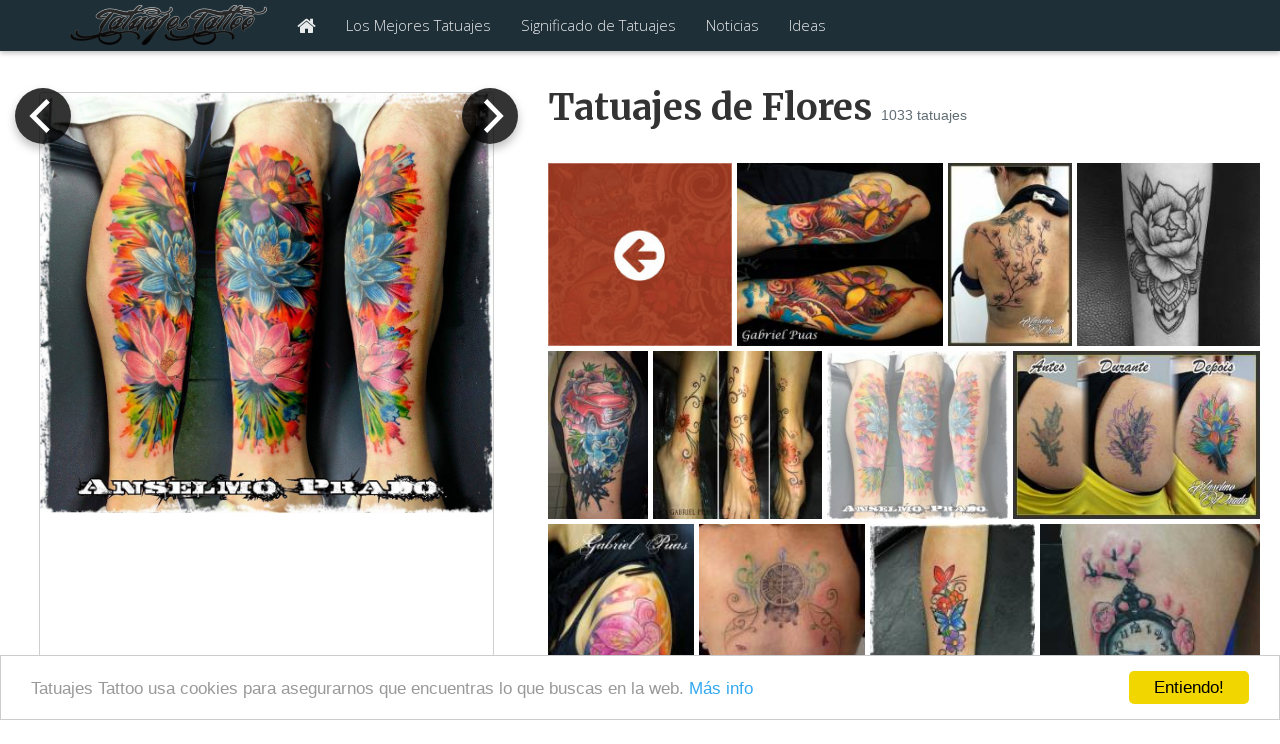

--- FILE ---
content_type: text/html; charset=UTF-8
request_url: https://tatuajestattoo.com/tatuaje/11406?t=6
body_size: 36233
content:
<!DOCTYPE html>
<html lang="es">
	<head>
		<meta charset="utf-8">
		<meta http-equiv="X-UA-Compatible" content="IE=edge">
		<meta name="viewport" content="width=device-width, initial-scale=1">
		<!-- The above 3 meta tags *must* come first in the head; any other head content must come *after* these tags -->

		<title>Tattoo de flores en la pierna - Tatuajes de Flores</title>
		<meta name="description" content="Tatuajes de Flores y Tattoo de flores en la pierna y más tatuajes de Flores..." />

		<meta name="revisit-after" content="1 DAYS" />
		<meta name="language" content="es,spain" />
		<meta name="robots" content="index,follow" />
		
				<link rel="canonical" href="https://tatuajestattoo.com/tatuaje/11406">
				
						
		<meta property="og:site_name" content="Tatuajes Tattoo" />
		<meta property="og:url" content="https://tatuajestattoo.com/tatuaje/11406" />
		<meta property="og:type" content="website" />
		<meta property="og:title" content="Tattoo de flores en la pierna" />
					<meta property="og:description" content="Tatuajes de Flores y Tattoo de flores en la pierna y más tatuajes de Flores..." />
				
		
		<style>
		/*!
 * Bootstrap v3.3.6 (http://getbootstrap.com)
 * Copyright 2011-2015 Twitter, Inc.
 * Licensed under MIT (https://github.com/twbs/bootstrap/blob/master/LICENSE)
 *//*! normalize.css v3.0.3 | MIT License | github.com/necolas/normalize.css */html{font-family:sans-serif;-webkit-text-size-adjust:100%;-ms-text-size-adjust:100%}body{margin:0}article,aside,details,figcaption,figure,footer,header,hgroup,main,menu,nav,section,summary{display:block}audio,canvas,progress,video{display:inline-block;vertical-align:baseline}audio:not([controls]){display:none;height:0}[hidden],template{display:none}a{background-color:transparent}a:active,a:hover{outline:0}abbr[title]{border-bottom:1px dotted}b,strong{font-weight:700}dfn{font-style:italic}h1{margin:.67em 0;font-size:2em}mark{color:#000;background:#ff0}small{font-size:80%}sub,sup{position:relative;font-size:75%;line-height:0;vertical-align:baseline}sup{top:-.5em}sub{bottom:-.25em}img{border:0}svg:not(:root){overflow:hidden}figure{margin:1em 40px}hr{height:0;-webkit-box-sizing:content-box;-moz-box-sizing:content-box;box-sizing:content-box}pre{overflow:auto}code,kbd,pre,samp{font-family:monospace,monospace;font-size:1em}button,input,optgroup,select,textarea{margin:0;font:inherit;color:inherit}button{overflow:visible}button,select{text-transform:none}button,html input[type=button],input[type=reset],input[type=submit]{-webkit-appearance:button;cursor:pointer}button[disabled],html input[disabled]{cursor:default}button::-moz-focus-inner,input::-moz-focus-inner{padding:0;border:0}input{line-height:normal}input[type=checkbox],input[type=radio]{-webkit-box-sizing:border-box;-moz-box-sizing:border-box;box-sizing:border-box;padding:0}input[type=number]::-webkit-inner-spin-button,input[type=number]::-webkit-outer-spin-button{height:auto}input[type=search]{-webkit-box-sizing:content-box;-moz-box-sizing:content-box;box-sizing:content-box;-webkit-appearance:textfield}input[type=search]::-webkit-search-cancel-button,input[type=search]::-webkit-search-decoration{-webkit-appearance:none}fieldset{padding:.35em .625em .75em;margin:0 2px;border:1px solid silver}legend{padding:0;border:0}textarea{overflow:auto}optgroup{font-weight:700}table{border-spacing:0;border-collapse:collapse}td,th{padding:0}/*! Source: https://github.com/h5bp/html5-boilerplate/blob/master/src/css/main.css */@media print{*,:after,:before{color:#000!important;text-shadow:none!important;background:0 0!important;-webkit-box-shadow:none!important;box-shadow:none!important}a,a:visited{text-decoration:underline}a[href]:after{content:" (" attr(href) ")"}abbr[title]:after{content:" (" attr(title) ")"}a[href^="javascript:"]:after,a[href^="#"]:after{content:""}blockquote,pre{border:1px solid #999;page-break-inside:avoid}thead{display:table-header-group}img,tr{page-break-inside:avoid}img{max-width:100%!important}h2,h3,p{orphans:3;widows:3}h2,h3{page-break-after:avoid}.navbar{display:none}.btn>.caret,.dropup>.btn>.caret{border-top-color:#000!important}.label{border:1px solid #000}.table{border-collapse:collapse!important}.table td,.table th{background-color:#fff!important}.table-bordered td,.table-bordered th{border:1px solid #ddd!important}}@font-face{font-family:'Glyphicons Halflings';src:url(../fonts/glyphicons-halflings-regular.eot);src:url(../fonts/glyphicons-halflings-regular.eot?#iefix) format('embedded-opentype'),url(../fonts/glyphicons-halflings-regular.woff2) format('woff2'),url(../fonts/glyphicons-halflings-regular.woff) format('woff'),url(../fonts/glyphicons-halflings-regular.ttf) format('truetype'),url(../fonts/glyphicons-halflings-regular.svg#glyphicons_halflingsregular) format('svg')}.glyphicon{position:relative;top:1px;display:inline-block;font-family:'Glyphicons Halflings';font-style:normal;font-weight:400;line-height:1;-webkit-font-smoothing:antialiased;-moz-osx-font-smoothing:grayscale}.glyphicon-asterisk:before{content:"\002a"}.glyphicon-plus:before{content:"\002b"}.glyphicon-eur:before,.glyphicon-euro:before{content:"\20ac"}.glyphicon-minus:before{content:"\2212"}.glyphicon-cloud:before{content:"\2601"}.glyphicon-envelope:before{content:"\2709"}.glyphicon-pencil:before{content:"\270f"}.glyphicon-glass:before{content:"\e001"}.glyphicon-music:before{content:"\e002"}.glyphicon-search:before{content:"\e003"}.glyphicon-heart:before{content:"\e005"}.glyphicon-star:before{content:"\e006"}.glyphicon-star-empty:before{content:"\e007"}.glyphicon-user:before{content:"\e008"}.glyphicon-film:before{content:"\e009"}.glyphicon-th-large:before{content:"\e010"}.glyphicon-th:before{content:"\e011"}.glyphicon-th-list:before{content:"\e012"}.glyphicon-ok:before{content:"\e013"}.glyphicon-remove:before{content:"\e014"}.glyphicon-zoom-in:before{content:"\e015"}.glyphicon-zoom-out:before{content:"\e016"}.glyphicon-off:before{content:"\e017"}.glyphicon-signal:before{content:"\e018"}.glyphicon-cog:before{content:"\e019"}.glyphicon-trash:before{content:"\e020"}.glyphicon-home:before{content:"\e021"}.glyphicon-file:before{content:"\e022"}.glyphicon-time:before{content:"\e023"}.glyphicon-road:before{content:"\e024"}.glyphicon-download-alt:before{content:"\e025"}.glyphicon-download:before{content:"\e026"}.glyphicon-upload:before{content:"\e027"}.glyphicon-inbox:before{content:"\e028"}.glyphicon-play-circle:before{content:"\e029"}.glyphicon-repeat:before{content:"\e030"}.glyphicon-refresh:before{content:"\e031"}.glyphicon-list-alt:before{content:"\e032"}.glyphicon-lock:before{content:"\e033"}.glyphicon-flag:before{content:"\e034"}.glyphicon-headphones:before{content:"\e035"}.glyphicon-volume-off:before{content:"\e036"}.glyphicon-volume-down:before{content:"\e037"}.glyphicon-volume-up:before{content:"\e038"}.glyphicon-qrcode:before{content:"\e039"}.glyphicon-barcode:before{content:"\e040"}.glyphicon-tag:before{content:"\e041"}.glyphicon-tags:before{content:"\e042"}.glyphicon-book:before{content:"\e043"}.glyphicon-bookmark:before{content:"\e044"}.glyphicon-print:before{content:"\e045"}.glyphicon-camera:before{content:"\e046"}.glyphicon-font:before{content:"\e047"}.glyphicon-bold:before{content:"\e048"}.glyphicon-italic:before{content:"\e049"}.glyphicon-text-height:before{content:"\e050"}.glyphicon-text-width:before{content:"\e051"}.glyphicon-align-left:before{content:"\e052"}.glyphicon-align-center:before{content:"\e053"}.glyphicon-align-right:before{content:"\e054"}.glyphicon-align-justify:before{content:"\e055"}.glyphicon-list:before{content:"\e056"}.glyphicon-indent-left:before{content:"\e057"}.glyphicon-indent-right:before{content:"\e058"}.glyphicon-facetime-video:before{content:"\e059"}.glyphicon-picture:before{content:"\e060"}.glyphicon-map-marker:before{content:"\e062"}.glyphicon-adjust:before{content:"\e063"}.glyphicon-tint:before{content:"\e064"}.glyphicon-edit:before{content:"\e065"}.glyphicon-share:before{content:"\e066"}.glyphicon-check:before{content:"\e067"}.glyphicon-move:before{content:"\e068"}.glyphicon-step-backward:before{content:"\e069"}.glyphicon-fast-backward:before{content:"\e070"}.glyphicon-backward:before{content:"\e071"}.glyphicon-play:before{content:"\e072"}.glyphicon-pause:before{content:"\e073"}.glyphicon-stop:before{content:"\e074"}.glyphicon-forward:before{content:"\e075"}.glyphicon-fast-forward:before{content:"\e076"}.glyphicon-step-forward:before{content:"\e077"}.glyphicon-eject:before{content:"\e078"}.glyphicon-chevron-left:before{content:"\e079"}.glyphicon-chevron-right:before{content:"\e080"}.glyphicon-plus-sign:before{content:"\e081"}.glyphicon-minus-sign:before{content:"\e082"}.glyphicon-remove-sign:before{content:"\e083"}.glyphicon-ok-sign:before{content:"\e084"}.glyphicon-question-sign:before{content:"\e085"}.glyphicon-info-sign:before{content:"\e086"}.glyphicon-screenshot:before{content:"\e087"}.glyphicon-remove-circle:before{content:"\e088"}.glyphicon-ok-circle:before{content:"\e089"}.glyphicon-ban-circle:before{content:"\e090"}.glyphicon-arrow-left:before{content:"\e091"}.glyphicon-arrow-right:before{content:"\e092"}.glyphicon-arrow-up:before{content:"\e093"}.glyphicon-arrow-down:before{content:"\e094"}.glyphicon-share-alt:before{content:"\e095"}.glyphicon-resize-full:before{content:"\e096"}.glyphicon-resize-small:before{content:"\e097"}.glyphicon-exclamation-sign:before{content:"\e101"}.glyphicon-gift:before{content:"\e102"}.glyphicon-leaf:before{content:"\e103"}.glyphicon-fire:before{content:"\e104"}.glyphicon-eye-open:before{content:"\e105"}.glyphicon-eye-close:before{content:"\e106"}.glyphicon-warning-sign:before{content:"\e107"}.glyphicon-plane:before{content:"\e108"}.glyphicon-calendar:before{content:"\e109"}.glyphicon-random:before{content:"\e110"}.glyphicon-comment:before{content:"\e111"}.glyphicon-magnet:before{content:"\e112"}.glyphicon-chevron-up:before{content:"\e113"}.glyphicon-chevron-down:before{content:"\e114"}.glyphicon-retweet:before{content:"\e115"}.glyphicon-shopping-cart:before{content:"\e116"}.glyphicon-folder-close:before{content:"\e117"}.glyphicon-folder-open:before{content:"\e118"}.glyphicon-resize-vertical:before{content:"\e119"}.glyphicon-resize-horizontal:before{content:"\e120"}.glyphicon-hdd:before{content:"\e121"}.glyphicon-bullhorn:before{content:"\e122"}.glyphicon-bell:before{content:"\e123"}.glyphicon-certificate:before{content:"\e124"}.glyphicon-thumbs-up:before{content:"\e125"}.glyphicon-thumbs-down:before{content:"\e126"}.glyphicon-hand-right:before{content:"\e127"}.glyphicon-hand-left:before{content:"\e128"}.glyphicon-hand-up:before{content:"\e129"}.glyphicon-hand-down:before{content:"\e130"}.glyphicon-circle-arrow-right:before{content:"\e131"}.glyphicon-circle-arrow-left:before{content:"\e132"}.glyphicon-circle-arrow-up:before{content:"\e133"}.glyphicon-circle-arrow-down:before{content:"\e134"}.glyphicon-globe:before{content:"\e135"}.glyphicon-wrench:before{content:"\e136"}.glyphicon-tasks:before{content:"\e137"}.glyphicon-filter:before{content:"\e138"}.glyphicon-briefcase:before{content:"\e139"}.glyphicon-fullscreen:before{content:"\e140"}.glyphicon-dashboard:before{content:"\e141"}.glyphicon-paperclip:before{content:"\e142"}.glyphicon-heart-empty:before{content:"\e143"}.glyphicon-link:before{content:"\e144"}.glyphicon-phone:before{content:"\e145"}.glyphicon-pushpin:before{content:"\e146"}.glyphicon-usd:before{content:"\e148"}.glyphicon-gbp:before{content:"\e149"}.glyphicon-sort:before{content:"\e150"}.glyphicon-sort-by-alphabet:before{content:"\e151"}.glyphicon-sort-by-alphabet-alt:before{content:"\e152"}.glyphicon-sort-by-order:before{content:"\e153"}.glyphicon-sort-by-order-alt:before{content:"\e154"}.glyphicon-sort-by-attributes:before{content:"\e155"}.glyphicon-sort-by-attributes-alt:before{content:"\e156"}.glyphicon-unchecked:before{content:"\e157"}.glyphicon-expand:before{content:"\e158"}.glyphicon-collapse-down:before{content:"\e159"}.glyphicon-collapse-up:before{content:"\e160"}.glyphicon-log-in:before{content:"\e161"}.glyphicon-flash:before{content:"\e162"}.glyphicon-log-out:before{content:"\e163"}.glyphicon-new-window:before{content:"\e164"}.glyphicon-record:before{content:"\e165"}.glyphicon-save:before{content:"\e166"}.glyphicon-open:before{content:"\e167"}.glyphicon-saved:before{content:"\e168"}.glyphicon-import:before{content:"\e169"}.glyphicon-export:before{content:"\e170"}.glyphicon-send:before{content:"\e171"}.glyphicon-floppy-disk:before{content:"\e172"}.glyphicon-floppy-saved:before{content:"\e173"}.glyphicon-floppy-remove:before{content:"\e174"}.glyphicon-floppy-save:before{content:"\e175"}.glyphicon-floppy-open:before{content:"\e176"}.glyphicon-credit-card:before{content:"\e177"}.glyphicon-transfer:before{content:"\e178"}.glyphicon-cutlery:before{content:"\e179"}.glyphicon-header:before{content:"\e180"}.glyphicon-compressed:before{content:"\e181"}.glyphicon-earphone:before{content:"\e182"}.glyphicon-phone-alt:before{content:"\e183"}.glyphicon-tower:before{content:"\e184"}.glyphicon-stats:before{content:"\e185"}.glyphicon-sd-video:before{content:"\e186"}.glyphicon-hd-video:before{content:"\e187"}.glyphicon-subtitles:before{content:"\e188"}.glyphicon-sound-stereo:before{content:"\e189"}.glyphicon-sound-dolby:before{content:"\e190"}.glyphicon-sound-5-1:before{content:"\e191"}.glyphicon-sound-6-1:before{content:"\e192"}.glyphicon-sound-7-1:before{content:"\e193"}.glyphicon-copyright-mark:before{content:"\e194"}.glyphicon-registration-mark:before{content:"\e195"}.glyphicon-cloud-download:before{content:"\e197"}.glyphicon-cloud-upload:before{content:"\e198"}.glyphicon-tree-conifer:before{content:"\e199"}.glyphicon-tree-deciduous:before{content:"\e200"}.glyphicon-cd:before{content:"\e201"}.glyphicon-save-file:before{content:"\e202"}.glyphicon-open-file:before{content:"\e203"}.glyphicon-level-up:before{content:"\e204"}.glyphicon-copy:before{content:"\e205"}.glyphicon-paste:before{content:"\e206"}.glyphicon-alert:before{content:"\e209"}.glyphicon-equalizer:before{content:"\e210"}.glyphicon-king:before{content:"\e211"}.glyphicon-queen:before{content:"\e212"}.glyphicon-pawn:before{content:"\e213"}.glyphicon-bishop:before{content:"\e214"}.glyphicon-knight:before{content:"\e215"}.glyphicon-baby-formula:before{content:"\e216"}.glyphicon-tent:before{content:"\26fa"}.glyphicon-blackboard:before{content:"\e218"}.glyphicon-bed:before{content:"\e219"}.glyphicon-apple:before{content:"\f8ff"}.glyphicon-erase:before{content:"\e221"}.glyphicon-hourglass:before{content:"\231b"}.glyphicon-lamp:before{content:"\e223"}.glyphicon-duplicate:before{content:"\e224"}.glyphicon-piggy-bank:before{content:"\e225"}.glyphicon-scissors:before{content:"\e226"}.glyphicon-bitcoin:before{content:"\e227"}.glyphicon-btc:before{content:"\e227"}.glyphicon-xbt:before{content:"\e227"}.glyphicon-yen:before{content:"\00a5"}.glyphicon-jpy:before{content:"\00a5"}.glyphicon-ruble:before{content:"\20bd"}.glyphicon-rub:before{content:"\20bd"}.glyphicon-scale:before{content:"\e230"}.glyphicon-ice-lolly:before{content:"\e231"}.glyphicon-ice-lolly-tasted:before{content:"\e232"}.glyphicon-education:before{content:"\e233"}.glyphicon-option-horizontal:before{content:"\e234"}.glyphicon-option-vertical:before{content:"\e235"}.glyphicon-menu-hamburger:before{content:"\e236"}.glyphicon-modal-window:before{content:"\e237"}.glyphicon-oil:before{content:"\e238"}.glyphicon-grain:before{content:"\e239"}.glyphicon-sunglasses:before{content:"\e240"}.glyphicon-text-size:before{content:"\e241"}.glyphicon-text-color:before{content:"\e242"}.glyphicon-text-background:before{content:"\e243"}.glyphicon-object-align-top:before{content:"\e244"}.glyphicon-object-align-bottom:before{content:"\e245"}.glyphicon-object-align-horizontal:before{content:"\e246"}.glyphicon-object-align-left:before{content:"\e247"}.glyphicon-object-align-vertical:before{content:"\e248"}.glyphicon-object-align-right:before{content:"\e249"}.glyphicon-triangle-right:before{content:"\e250"}.glyphicon-triangle-left:before{content:"\e251"}.glyphicon-triangle-bottom:before{content:"\e252"}.glyphicon-triangle-top:before{content:"\e253"}.glyphicon-console:before{content:"\e254"}.glyphicon-superscript:before{content:"\e255"}.glyphicon-subscript:before{content:"\e256"}.glyphicon-menu-left:before{content:"\e257"}.glyphicon-menu-right:before{content:"\e258"}.glyphicon-menu-down:before{content:"\e259"}.glyphicon-menu-up:before{content:"\e260"}*{-webkit-box-sizing:border-box;-moz-box-sizing:border-box;box-sizing:border-box}:after,:before{-webkit-box-sizing:border-box;-moz-box-sizing:border-box;box-sizing:border-box}html{font-size:10px;-webkit-tap-highlight-color:rgba(0,0,0,0)}body{font-family:"Helvetica Neue",Helvetica,Arial,sans-serif;font-size:14px;line-height:1.42857143;color:#333;background-color:#fff}button,input,select,textarea{font-family:inherit;font-size:inherit;line-height:inherit}a{color:#337ab7;text-decoration:none}a:focus,a:hover{color:#23527c;text-decoration:underline}a:focus{outline:thin dotted;outline:5px auto -webkit-focus-ring-color;outline-offset:-2px}figure{margin:0}img{vertical-align:middle}.carousel-inner>.item>a>img,.carousel-inner>.item>img,.img-responsive,.thumbnail a>img,.thumbnail>img{display:block;max-width:100%;height:auto}.img-rounded{border-radius:6px}.img-thumbnail{display:inline-block;max-width:100%;height:auto;padding:4px;line-height:1.42857143;background-color:#fff;border:1px solid #ddd;border-radius:4px;-webkit-transition:all .2s ease-in-out;-o-transition:all .2s ease-in-out;transition:all .2s ease-in-out}.img-circle{border-radius:50%}hr{margin-top:20px;margin-bottom:20px;border:0;border-top:1px solid #eee}.sr-only{position:absolute;width:1px;height:1px;padding:0;margin:-1px;overflow:hidden;clip:rect(0,0,0,0);border:0}.sr-only-focusable:active,.sr-only-focusable:focus{position:static;width:auto;height:auto;margin:0;overflow:visible;clip:auto}[role=button]{cursor:pointer}.h1,.h2,.h3,.h4,.h5,.h6,h1,h2,h3,h4,h5,h6{font-family:inherit;font-weight:500;line-height:1.1;color:inherit}.h1 .small,.h1 small,.h2 .small,.h2 small,.h3 .small,.h3 small,.h4 .small,.h4 small,.h5 .small,.h5 small,.h6 .small,.h6 small,h1 .small,h1 small,h2 .small,h2 small,h3 .small,h3 small,h4 .small,h4 small,h5 .small,h5 small,h6 .small,h6 small{font-weight:400;line-height:1;color:#777}.h1,.h2,.h3,h1,h2,h3{margin-top:20px;margin-bottom:10px}.h1 .small,.h1 small,.h2 .small,.h2 small,.h3 .small,.h3 small,h1 .small,h1 small,h2 .small,h2 small,h3 .small,h3 small{font-size:65%}.h4,.h5,.h6,h4,h5,h6{margin-top:10px;margin-bottom:10px}.h4 .small,.h4 small,.h5 .small,.h5 small,.h6 .small,.h6 small,h4 .small,h4 small,h5 .small,h5 small,h6 .small,h6 small{font-size:75%}.h1,h1{font-size:36px}.h2,h2{font-size:30px}.h3,h3{font-size:24px}.h4,h4{font-size:18px}.h5,h5{font-size:14px}.h6,h6{font-size:12px}p{margin:0 0 10px}.lead{margin-bottom:20px;font-size:16px;font-weight:300;line-height:1.4}@media (min-width:768px){.lead{font-size:21px}}.small,small{font-size:85%}.mark,mark{padding:.2em;background-color:#fcf8e3}.text-left{text-align:left}.text-right{text-align:right}.text-center{text-align:center}.text-justify{text-align:justify}.text-nowrap{white-space:nowrap}.text-lowercase{text-transform:lowercase}.text-uppercase{text-transform:uppercase}.text-capitalize{text-transform:capitalize}.text-muted{color:#777}.text-primary{color:#337ab7}a.text-primary:focus,a.text-primary:hover{color:#286090}.text-success{color:#3c763d}a.text-success:focus,a.text-success:hover{color:#2b542c}.text-info{color:#31708f}a.text-info:focus,a.text-info:hover{color:#245269}.text-warning{color:#8a6d3b}a.text-warning:focus,a.text-warning:hover{color:#66512c}.text-danger{color:#a94442}a.text-danger:focus,a.text-danger:hover{color:#843534}.bg-primary{color:#fff;background-color:#337ab7}a.bg-primary:focus,a.bg-primary:hover{background-color:#286090}.bg-success{background-color:#dff0d8}a.bg-success:focus,a.bg-success:hover{background-color:#c1e2b3}.bg-info{background-color:#d9edf7}a.bg-info:focus,a.bg-info:hover{background-color:#afd9ee}.bg-warning{background-color:#fcf8e3}a.bg-warning:focus,a.bg-warning:hover{background-color:#f7ecb5}.bg-danger{background-color:#f2dede}a.bg-danger:focus,a.bg-danger:hover{background-color:#e4b9b9}.page-header{padding-bottom:9px;margin:40px 0 20px;border-bottom:1px solid #eee}ol,ul{margin-top:0;margin-bottom:10px}ol ol,ol ul,ul ol,ul ul{margin-bottom:0}.list-unstyled{padding-left:0;list-style:none}.list-inline{padding-left:0;margin-left:-5px;list-style:none}.list-inline>li{display:inline-block;padding-right:5px;padding-left:5px}dl{margin-top:0;margin-bottom:20px}dd,dt{line-height:1.42857143}dt{font-weight:700}dd{margin-left:0}@media (min-width:768px){.dl-horizontal dt{float:left;width:160px;overflow:hidden;clear:left;text-align:right;text-overflow:ellipsis;white-space:nowrap}.dl-horizontal dd{margin-left:180px}}abbr[data-original-title],abbr[title]{cursor:help;border-bottom:1px dotted #777}.initialism{font-size:90%;text-transform:uppercase}blockquote{padding:10px 20px;margin:0 0 20px;font-size:17.5px;border-left:5px solid #eee}blockquote ol:last-child,blockquote p:last-child,blockquote ul:last-child{margin-bottom:0}blockquote .small,blockquote footer,blockquote small{display:block;font-size:80%;line-height:1.42857143;color:#777}blockquote .small:before,blockquote footer:before,blockquote small:before{content:'\2014 \00A0'}.blockquote-reverse,blockquote.pull-right{padding-right:15px;padding-left:0;text-align:right;border-right:5px solid #eee;border-left:0}.blockquote-reverse .small:before,.blockquote-reverse footer:before,.blockquote-reverse small:before,blockquote.pull-right .small:before,blockquote.pull-right footer:before,blockquote.pull-right small:before{content:''}.blockquote-reverse .small:after,.blockquote-reverse footer:after,.blockquote-reverse small:after,blockquote.pull-right .small:after,blockquote.pull-right footer:after,blockquote.pull-right small:after{content:'\00A0 \2014'}address{margin-bottom:20px;font-style:normal;line-height:1.42857143}code,kbd,pre,samp{font-family:Menlo,Monaco,Consolas,"Courier New",monospace}code{padding:2px 4px;font-size:90%;color:#c7254e;background-color:#f9f2f4;border-radius:4px}kbd{padding:2px 4px;font-size:90%;color:#fff;background-color:#333;border-radius:3px;-webkit-box-shadow:inset 0 -1px 0 rgba(0,0,0,.25);box-shadow:inset 0 -1px 0 rgba(0,0,0,.25)}kbd kbd{padding:0;font-size:100%;font-weight:700;-webkit-box-shadow:none;box-shadow:none}pre{display:block;padding:9.5px;margin:0 0 10px;font-size:13px;line-height:1.42857143;color:#333;word-break:break-all;word-wrap:break-word;background-color:#f5f5f5;border:1px solid #ccc;border-radius:4px}pre code{padding:0;font-size:inherit;color:inherit;white-space:pre-wrap;background-color:transparent;border-radius:0}.pre-scrollable{max-height:340px;overflow-y:scroll}.container{padding-right:15px;padding-left:15px;margin-right:auto;margin-left:auto}@media (min-width:768px){.container{width:750px}}@media (min-width:992px){.container{width:970px}}@media (min-width:1200px){.container{width:1170px}}.container-fluid{padding-right:15px;padding-left:15px;margin-right:auto;margin-left:auto}.row{margin-right:-15px;margin-left:-15px}.col-lg-1,.col-lg-10,.col-lg-11,.col-lg-12,.col-lg-2,.col-lg-3,.col-lg-4,.col-lg-5,.col-lg-6,.col-lg-7,.col-lg-8,.col-lg-9,.col-md-1,.col-md-10,.col-md-11,.col-md-12,.col-md-2,.col-md-3,.col-md-4,.col-md-5,.col-md-6,.col-md-7,.col-md-8,.col-md-9,.col-sm-1,.col-sm-10,.col-sm-11,.col-sm-12,.col-sm-2,.col-sm-3,.col-sm-4,.col-sm-5,.col-sm-6,.col-sm-7,.col-sm-8,.col-sm-9,.col-xs-1,.col-xs-10,.col-xs-11,.col-xs-12,.col-xs-2,.col-xs-3,.col-xs-4,.col-xs-5,.col-xs-6,.col-xs-7,.col-xs-8,.col-xs-9{position:relative;min-height:1px;padding-right:15px;padding-left:15px}.col-xs-1,.col-xs-10,.col-xs-11,.col-xs-12,.col-xs-2,.col-xs-3,.col-xs-4,.col-xs-5,.col-xs-6,.col-xs-7,.col-xs-8,.col-xs-9{float:left}.col-xs-12{width:100%}.col-xs-11{width:91.66666667%}.col-xs-10{width:83.33333333%}.col-xs-9{width:75%}.col-xs-8{width:66.66666667%}.col-xs-7{width:58.33333333%}.col-xs-6{width:50%}.col-xs-5{width:41.66666667%}.col-xs-4{width:33.33333333%}.col-xs-3{width:25%}.col-xs-2{width:16.66666667%}.col-xs-1{width:8.33333333%}.col-xs-pull-12{right:100%}.col-xs-pull-11{right:91.66666667%}.col-xs-pull-10{right:83.33333333%}.col-xs-pull-9{right:75%}.col-xs-pull-8{right:66.66666667%}.col-xs-pull-7{right:58.33333333%}.col-xs-pull-6{right:50%}.col-xs-pull-5{right:41.66666667%}.col-xs-pull-4{right:33.33333333%}.col-xs-pull-3{right:25%}.col-xs-pull-2{right:16.66666667%}.col-xs-pull-1{right:8.33333333%}.col-xs-pull-0{right:auto}.col-xs-push-12{left:100%}.col-xs-push-11{left:91.66666667%}.col-xs-push-10{left:83.33333333%}.col-xs-push-9{left:75%}.col-xs-push-8{left:66.66666667%}.col-xs-push-7{left:58.33333333%}.col-xs-push-6{left:50%}.col-xs-push-5{left:41.66666667%}.col-xs-push-4{left:33.33333333%}.col-xs-push-3{left:25%}.col-xs-push-2{left:16.66666667%}.col-xs-push-1{left:8.33333333%}.col-xs-push-0{left:auto}.col-xs-offset-12{margin-left:100%}.col-xs-offset-11{margin-left:91.66666667%}.col-xs-offset-10{margin-left:83.33333333%}.col-xs-offset-9{margin-left:75%}.col-xs-offset-8{margin-left:66.66666667%}.col-xs-offset-7{margin-left:58.33333333%}.col-xs-offset-6{margin-left:50%}.col-xs-offset-5{margin-left:41.66666667%}.col-xs-offset-4{margin-left:33.33333333%}.col-xs-offset-3{margin-left:25%}.col-xs-offset-2{margin-left:16.66666667%}.col-xs-offset-1{margin-left:8.33333333%}.col-xs-offset-0{margin-left:0}@media (min-width:768px){.col-sm-1,.col-sm-10,.col-sm-11,.col-sm-12,.col-sm-2,.col-sm-3,.col-sm-4,.col-sm-5,.col-sm-6,.col-sm-7,.col-sm-8,.col-sm-9{float:left}.col-sm-12{width:100%}.col-sm-11{width:91.66666667%}.col-sm-10{width:83.33333333%}.col-sm-9{width:75%}.col-sm-8{width:66.66666667%}.col-sm-7{width:58.33333333%}.col-sm-6{width:50%}.col-sm-5{width:41.66666667%}.col-sm-4{width:33.33333333%}.col-sm-3{width:25%}.col-sm-2{width:16.66666667%}.col-sm-1{width:8.33333333%}.col-sm-pull-12{right:100%}.col-sm-pull-11{right:91.66666667%}.col-sm-pull-10{right:83.33333333%}.col-sm-pull-9{right:75%}.col-sm-pull-8{right:66.66666667%}.col-sm-pull-7{right:58.33333333%}.col-sm-pull-6{right:50%}.col-sm-pull-5{right:41.66666667%}.col-sm-pull-4{right:33.33333333%}.col-sm-pull-3{right:25%}.col-sm-pull-2{right:16.66666667%}.col-sm-pull-1{right:8.33333333%}.col-sm-pull-0{right:auto}.col-sm-push-12{left:100%}.col-sm-push-11{left:91.66666667%}.col-sm-push-10{left:83.33333333%}.col-sm-push-9{left:75%}.col-sm-push-8{left:66.66666667%}.col-sm-push-7{left:58.33333333%}.col-sm-push-6{left:50%}.col-sm-push-5{left:41.66666667%}.col-sm-push-4{left:33.33333333%}.col-sm-push-3{left:25%}.col-sm-push-2{left:16.66666667%}.col-sm-push-1{left:8.33333333%}.col-sm-push-0{left:auto}.col-sm-offset-12{margin-left:100%}.col-sm-offset-11{margin-left:91.66666667%}.col-sm-offset-10{margin-left:83.33333333%}.col-sm-offset-9{margin-left:75%}.col-sm-offset-8{margin-left:66.66666667%}.col-sm-offset-7{margin-left:58.33333333%}.col-sm-offset-6{margin-left:50%}.col-sm-offset-5{margin-left:41.66666667%}.col-sm-offset-4{margin-left:33.33333333%}.col-sm-offset-3{margin-left:25%}.col-sm-offset-2{margin-left:16.66666667%}.col-sm-offset-1{margin-left:8.33333333%}.col-sm-offset-0{margin-left:0}}@media (min-width:992px){.col-md-1,.col-md-10,.col-md-11,.col-md-12,.col-md-2,.col-md-3,.col-md-4,.col-md-5,.col-md-6,.col-md-7,.col-md-8,.col-md-9{float:left}.col-md-12{width:100%}.col-md-11{width:91.66666667%}.col-md-10{width:83.33333333%}.col-md-9{width:75%}.col-md-8{width:66.66666667%}.col-md-7{width:58.33333333%}.col-md-6{width:50%}.col-md-5{width:41.66666667%}.col-md-4{width:33.33333333%}.col-md-3{width:25%}.col-md-2{width:16.66666667%}.col-md-1{width:8.33333333%}.col-md-pull-12{right:100%}.col-md-pull-11{right:91.66666667%}.col-md-pull-10{right:83.33333333%}.col-md-pull-9{right:75%}.col-md-pull-8{right:66.66666667%}.col-md-pull-7{right:58.33333333%}.col-md-pull-6{right:50%}.col-md-pull-5{right:41.66666667%}.col-md-pull-4{right:33.33333333%}.col-md-pull-3{right:25%}.col-md-pull-2{right:16.66666667%}.col-md-pull-1{right:8.33333333%}.col-md-pull-0{right:auto}.col-md-push-12{left:100%}.col-md-push-11{left:91.66666667%}.col-md-push-10{left:83.33333333%}.col-md-push-9{left:75%}.col-md-push-8{left:66.66666667%}.col-md-push-7{left:58.33333333%}.col-md-push-6{left:50%}.col-md-push-5{left:41.66666667%}.col-md-push-4{left:33.33333333%}.col-md-push-3{left:25%}.col-md-push-2{left:16.66666667%}.col-md-push-1{left:8.33333333%}.col-md-push-0{left:auto}.col-md-offset-12{margin-left:100%}.col-md-offset-11{margin-left:91.66666667%}.col-md-offset-10{margin-left:83.33333333%}.col-md-offset-9{margin-left:75%}.col-md-offset-8{margin-left:66.66666667%}.col-md-offset-7{margin-left:58.33333333%}.col-md-offset-6{margin-left:50%}.col-md-offset-5{margin-left:41.66666667%}.col-md-offset-4{margin-left:33.33333333%}.col-md-offset-3{margin-left:25%}.col-md-offset-2{margin-left:16.66666667%}.col-md-offset-1{margin-left:8.33333333%}.col-md-offset-0{margin-left:0}}@media (min-width:1200px){.col-lg-1,.col-lg-10,.col-lg-11,.col-lg-12,.col-lg-2,.col-lg-3,.col-lg-4,.col-lg-5,.col-lg-6,.col-lg-7,.col-lg-8,.col-lg-9{float:left}.col-lg-12{width:100%}.col-lg-11{width:91.66666667%}.col-lg-10{width:83.33333333%}.col-lg-9{width:75%}.col-lg-8{width:66.66666667%}.col-lg-7{width:58.33333333%}.col-lg-6{width:50%}.col-lg-5{width:41.66666667%}.col-lg-4{width:33.33333333%}.col-lg-3{width:25%}.col-lg-2{width:16.66666667%}.col-lg-1{width:8.33333333%}.col-lg-pull-12{right:100%}.col-lg-pull-11{right:91.66666667%}.col-lg-pull-10{right:83.33333333%}.col-lg-pull-9{right:75%}.col-lg-pull-8{right:66.66666667%}.col-lg-pull-7{right:58.33333333%}.col-lg-pull-6{right:50%}.col-lg-pull-5{right:41.66666667%}.col-lg-pull-4{right:33.33333333%}.col-lg-pull-3{right:25%}.col-lg-pull-2{right:16.66666667%}.col-lg-pull-1{right:8.33333333%}.col-lg-pull-0{right:auto}.col-lg-push-12{left:100%}.col-lg-push-11{left:91.66666667%}.col-lg-push-10{left:83.33333333%}.col-lg-push-9{left:75%}.col-lg-push-8{left:66.66666667%}.col-lg-push-7{left:58.33333333%}.col-lg-push-6{left:50%}.col-lg-push-5{left:41.66666667%}.col-lg-push-4{left:33.33333333%}.col-lg-push-3{left:25%}.col-lg-push-2{left:16.66666667%}.col-lg-push-1{left:8.33333333%}.col-lg-push-0{left:auto}.col-lg-offset-12{margin-left:100%}.col-lg-offset-11{margin-left:91.66666667%}.col-lg-offset-10{margin-left:83.33333333%}.col-lg-offset-9{margin-left:75%}.col-lg-offset-8{margin-left:66.66666667%}.col-lg-offset-7{margin-left:58.33333333%}.col-lg-offset-6{margin-left:50%}.col-lg-offset-5{margin-left:41.66666667%}.col-lg-offset-4{margin-left:33.33333333%}.col-lg-offset-3{margin-left:25%}.col-lg-offset-2{margin-left:16.66666667%}.col-lg-offset-1{margin-left:8.33333333%}.col-lg-offset-0{margin-left:0}}table{background-color:transparent}caption{padding-top:8px;padding-bottom:8px;color:#777;text-align:left}th{text-align:left}.table{width:100%;max-width:100%;margin-bottom:20px}.table>tbody>tr>td,.table>tbody>tr>th,.table>tfoot>tr>td,.table>tfoot>tr>th,.table>thead>tr>td,.table>thead>tr>th{padding:8px;line-height:1.42857143;vertical-align:top;border-top:1px solid #ddd}.table>thead>tr>th{vertical-align:bottom;border-bottom:2px solid #ddd}.table>caption+thead>tr:first-child>td,.table>caption+thead>tr:first-child>th,.table>colgroup+thead>tr:first-child>td,.table>colgroup+thead>tr:first-child>th,.table>thead:first-child>tr:first-child>td,.table>thead:first-child>tr:first-child>th{border-top:0}.table>tbody+tbody{border-top:2px solid #ddd}.table .table{background-color:#fff}.table-condensed>tbody>tr>td,.table-condensed>tbody>tr>th,.table-condensed>tfoot>tr>td,.table-condensed>tfoot>tr>th,.table-condensed>thead>tr>td,.table-condensed>thead>tr>th{padding:5px}.table-bordered{border:1px solid #ddd}.table-bordered>tbody>tr>td,.table-bordered>tbody>tr>th,.table-bordered>tfoot>tr>td,.table-bordered>tfoot>tr>th,.table-bordered>thead>tr>td,.table-bordered>thead>tr>th{border:1px solid #ddd}.table-bordered>thead>tr>td,.table-bordered>thead>tr>th{border-bottom-width:2px}.table-striped>tbody>tr:nth-of-type(odd){background-color:#f9f9f9}.table-hover>tbody>tr:hover{background-color:#f5f5f5}table col[class*=col-]{position:static;display:table-column;float:none}table td[class*=col-],table th[class*=col-]{position:static;display:table-cell;float:none}.table>tbody>tr.active>td,.table>tbody>tr.active>th,.table>tbody>tr>td.active,.table>tbody>tr>th.active,.table>tfoot>tr.active>td,.table>tfoot>tr.active>th,.table>tfoot>tr>td.active,.table>tfoot>tr>th.active,.table>thead>tr.active>td,.table>thead>tr.active>th,.table>thead>tr>td.active,.table>thead>tr>th.active{background-color:#f5f5f5}.table-hover>tbody>tr.active:hover>td,.table-hover>tbody>tr.active:hover>th,.table-hover>tbody>tr:hover>.active,.table-hover>tbody>tr>td.active:hover,.table-hover>tbody>tr>th.active:hover{background-color:#e8e8e8}.table>tbody>tr.success>td,.table>tbody>tr.success>th,.table>tbody>tr>td.success,.table>tbody>tr>th.success,.table>tfoot>tr.success>td,.table>tfoot>tr.success>th,.table>tfoot>tr>td.success,.table>tfoot>tr>th.success,.table>thead>tr.success>td,.table>thead>tr.success>th,.table>thead>tr>td.success,.table>thead>tr>th.success{background-color:#dff0d8}.table-hover>tbody>tr.success:hover>td,.table-hover>tbody>tr.success:hover>th,.table-hover>tbody>tr:hover>.success,.table-hover>tbody>tr>td.success:hover,.table-hover>tbody>tr>th.success:hover{background-color:#d0e9c6}.table>tbody>tr.info>td,.table>tbody>tr.info>th,.table>tbody>tr>td.info,.table>tbody>tr>th.info,.table>tfoot>tr.info>td,.table>tfoot>tr.info>th,.table>tfoot>tr>td.info,.table>tfoot>tr>th.info,.table>thead>tr.info>td,.table>thead>tr.info>th,.table>thead>tr>td.info,.table>thead>tr>th.info{background-color:#d9edf7}.table-hover>tbody>tr.info:hover>td,.table-hover>tbody>tr.info:hover>th,.table-hover>tbody>tr:hover>.info,.table-hover>tbody>tr>td.info:hover,.table-hover>tbody>tr>th.info:hover{background-color:#c4e3f3}.table>tbody>tr.warning>td,.table>tbody>tr.warning>th,.table>tbody>tr>td.warning,.table>tbody>tr>th.warning,.table>tfoot>tr.warning>td,.table>tfoot>tr.warning>th,.table>tfoot>tr>td.warning,.table>tfoot>tr>th.warning,.table>thead>tr.warning>td,.table>thead>tr.warning>th,.table>thead>tr>td.warning,.table>thead>tr>th.warning{background-color:#fcf8e3}.table-hover>tbody>tr.warning:hover>td,.table-hover>tbody>tr.warning:hover>th,.table-hover>tbody>tr:hover>.warning,.table-hover>tbody>tr>td.warning:hover,.table-hover>tbody>tr>th.warning:hover{background-color:#faf2cc}.table>tbody>tr.danger>td,.table>tbody>tr.danger>th,.table>tbody>tr>td.danger,.table>tbody>tr>th.danger,.table>tfoot>tr.danger>td,.table>tfoot>tr.danger>th,.table>tfoot>tr>td.danger,.table>tfoot>tr>th.danger,.table>thead>tr.danger>td,.table>thead>tr.danger>th,.table>thead>tr>td.danger,.table>thead>tr>th.danger{background-color:#f2dede}.table-hover>tbody>tr.danger:hover>td,.table-hover>tbody>tr.danger:hover>th,.table-hover>tbody>tr:hover>.danger,.table-hover>tbody>tr>td.danger:hover,.table-hover>tbody>tr>th.danger:hover{background-color:#ebcccc}.table-responsive{min-height:.01%;overflow-x:auto}@media screen and (max-width:767px){.table-responsive{width:100%;margin-bottom:15px;overflow-y:hidden;-ms-overflow-style:-ms-autohiding-scrollbar;border:1px solid #ddd}.table-responsive>.table{margin-bottom:0}.table-responsive>.table>tbody>tr>td,.table-responsive>.table>tbody>tr>th,.table-responsive>.table>tfoot>tr>td,.table-responsive>.table>tfoot>tr>th,.table-responsive>.table>thead>tr>td,.table-responsive>.table>thead>tr>th{white-space:nowrap}.table-responsive>.table-bordered{border:0}.table-responsive>.table-bordered>tbody>tr>td:first-child,.table-responsive>.table-bordered>tbody>tr>th:first-child,.table-responsive>.table-bordered>tfoot>tr>td:first-child,.table-responsive>.table-bordered>tfoot>tr>th:first-child,.table-responsive>.table-bordered>thead>tr>td:first-child,.table-responsive>.table-bordered>thead>tr>th:first-child{border-left:0}.table-responsive>.table-bordered>tbody>tr>td:last-child,.table-responsive>.table-bordered>tbody>tr>th:last-child,.table-responsive>.table-bordered>tfoot>tr>td:last-child,.table-responsive>.table-bordered>tfoot>tr>th:last-child,.table-responsive>.table-bordered>thead>tr>td:last-child,.table-responsive>.table-bordered>thead>tr>th:last-child{border-right:0}.table-responsive>.table-bordered>tbody>tr:last-child>td,.table-responsive>.table-bordered>tbody>tr:last-child>th,.table-responsive>.table-bordered>tfoot>tr:last-child>td,.table-responsive>.table-bordered>tfoot>tr:last-child>th{border-bottom:0}}fieldset{min-width:0;padding:0;margin:0;border:0}legend{display:block;width:100%;padding:0;margin-bottom:20px;font-size:21px;line-height:inherit;color:#333;border:0;border-bottom:1px solid #e5e5e5}label{display:inline-block;max-width:100%;margin-bottom:5px;font-weight:700}input[type=search]{-webkit-box-sizing:border-box;-moz-box-sizing:border-box;box-sizing:border-box}input[type=checkbox],input[type=radio]{margin:4px 0 0;margin-top:1px\9;line-height:normal}input[type=file]{display:block}input[type=range]{display:block;width:100%}select[multiple],select[size]{height:auto}input[type=file]:focus,input[type=checkbox]:focus,input[type=radio]:focus{outline:thin dotted;outline:5px auto -webkit-focus-ring-color;outline-offset:-2px}output{display:block;padding-top:7px;font-size:14px;line-height:1.42857143;color:#555}.form-control{display:block;width:100%;height:34px;padding:6px 12px;font-size:14px;line-height:1.42857143;color:#555;background-color:#fff;background-image:none;border:1px solid #ccc;border-radius:4px;-webkit-box-shadow:inset 0 1px 1px rgba(0,0,0,.075);box-shadow:inset 0 1px 1px rgba(0,0,0,.075);-webkit-transition:border-color ease-in-out .15s,-webkit-box-shadow ease-in-out .15s;-o-transition:border-color ease-in-out .15s,box-shadow ease-in-out .15s;transition:border-color ease-in-out .15s,box-shadow ease-in-out .15s}.form-control:focus{border-color:#66afe9;outline:0;-webkit-box-shadow:inset 0 1px 1px rgba(0,0,0,.075),0 0 8px rgba(102,175,233,.6);box-shadow:inset 0 1px 1px rgba(0,0,0,.075),0 0 8px rgba(102,175,233,.6)}.form-control::-moz-placeholder{color:#999;opacity:1}.form-control:-ms-input-placeholder{color:#999}.form-control::-webkit-input-placeholder{color:#999}.form-control::-ms-expand{background-color:transparent;border:0}.form-control[disabled],.form-control[readonly],fieldset[disabled] .form-control{background-color:#eee;opacity:1}.form-control[disabled],fieldset[disabled] .form-control{cursor:not-allowed}textarea.form-control{height:auto}input[type=search]{-webkit-appearance:none}@media screen and (-webkit-min-device-pixel-ratio:0){input[type=date].form-control,input[type=time].form-control,input[type=datetime-local].form-control,input[type=month].form-control{line-height:34px}.input-group-sm input[type=date],.input-group-sm input[type=time],.input-group-sm input[type=datetime-local],.input-group-sm input[type=month],input[type=date].input-sm,input[type=time].input-sm,input[type=datetime-local].input-sm,input[type=month].input-sm{line-height:30px}.input-group-lg input[type=date],.input-group-lg input[type=time],.input-group-lg input[type=datetime-local],.input-group-lg input[type=month],input[type=date].input-lg,input[type=time].input-lg,input[type=datetime-local].input-lg,input[type=month].input-lg{line-height:46px}}.form-group{margin-bottom:15px}.checkbox,.radio{position:relative;display:block;margin-top:10px;margin-bottom:10px}.checkbox label,.radio label{min-height:20px;padding-left:20px;margin-bottom:0;font-weight:400;cursor:pointer}.checkbox input[type=checkbox],.checkbox-inline input[type=checkbox],.radio input[type=radio],.radio-inline input[type=radio]{position:absolute;margin-top:4px\9;margin-left:-20px}.checkbox+.checkbox,.radio+.radio{margin-top:-5px}.checkbox-inline,.radio-inline{position:relative;display:inline-block;padding-left:20px;margin-bottom:0;font-weight:400;vertical-align:middle;cursor:pointer}.checkbox-inline+.checkbox-inline,.radio-inline+.radio-inline{margin-top:0;margin-left:10px}fieldset[disabled] input[type=checkbox],fieldset[disabled] input[type=radio],input[type=checkbox].disabled,input[type=checkbox][disabled],input[type=radio].disabled,input[type=radio][disabled]{cursor:not-allowed}.checkbox-inline.disabled,.radio-inline.disabled,fieldset[disabled] .checkbox-inline,fieldset[disabled] .radio-inline{cursor:not-allowed}.checkbox.disabled label,.radio.disabled label,fieldset[disabled] .checkbox label,fieldset[disabled] .radio label{cursor:not-allowed}.form-control-static{min-height:34px;padding-top:7px;padding-bottom:7px;margin-bottom:0}.form-control-static.input-lg,.form-control-static.input-sm{padding-right:0;padding-left:0}.input-sm{height:30px;padding:5px 10px;font-size:12px;line-height:1.5;border-radius:3px}select.input-sm{height:30px;line-height:30px}select[multiple].input-sm,textarea.input-sm{height:auto}.form-group-sm .form-control{height:30px;padding:5px 10px;font-size:12px;line-height:1.5;border-radius:3px}.form-group-sm select.form-control{height:30px;line-height:30px}.form-group-sm select[multiple].form-control,.form-group-sm textarea.form-control{height:auto}.form-group-sm .form-control-static{height:30px;min-height:32px;padding:6px 10px;font-size:12px;line-height:1.5}.input-lg{height:46px;padding:10px 16px;font-size:18px;line-height:1.3333333;border-radius:6px}select.input-lg{height:46px;line-height:46px}select[multiple].input-lg,textarea.input-lg{height:auto}.form-group-lg .form-control{height:46px;padding:10px 16px;font-size:18px;line-height:1.3333333;border-radius:6px}.form-group-lg select.form-control{height:46px;line-height:46px}.form-group-lg select[multiple].form-control,.form-group-lg textarea.form-control{height:auto}.form-group-lg .form-control-static{height:46px;min-height:38px;padding:11px 16px;font-size:18px;line-height:1.3333333}.has-feedback{position:relative}.has-feedback .form-control{padding-right:42.5px}.form-control-feedback{position:absolute;top:0;right:0;z-index:2;display:block;width:34px;height:34px;line-height:34px;text-align:center;pointer-events:none}.form-group-lg .form-control+.form-control-feedback,.input-group-lg+.form-control-feedback,.input-lg+.form-control-feedback{width:46px;height:46px;line-height:46px}.form-group-sm .form-control+.form-control-feedback,.input-group-sm+.form-control-feedback,.input-sm+.form-control-feedback{width:30px;height:30px;line-height:30px}.has-success .checkbox,.has-success .checkbox-inline,.has-success .control-label,.has-success .help-block,.has-success .radio,.has-success .radio-inline,.has-success.checkbox label,.has-success.checkbox-inline label,.has-success.radio label,.has-success.radio-inline label{color:#3c763d}.has-success .form-control{border-color:#3c763d;-webkit-box-shadow:inset 0 1px 1px rgba(0,0,0,.075);box-shadow:inset 0 1px 1px rgba(0,0,0,.075)}.has-success .form-control:focus{border-color:#2b542c;-webkit-box-shadow:inset 0 1px 1px rgba(0,0,0,.075),0 0 6px #67b168;box-shadow:inset 0 1px 1px rgba(0,0,0,.075),0 0 6px #67b168}.has-success .input-group-addon{color:#3c763d;background-color:#dff0d8;border-color:#3c763d}.has-success .form-control-feedback{color:#3c763d}.has-warning .checkbox,.has-warning .checkbox-inline,.has-warning .control-label,.has-warning .help-block,.has-warning .radio,.has-warning .radio-inline,.has-warning.checkbox label,.has-warning.checkbox-inline label,.has-warning.radio label,.has-warning.radio-inline label{color:#8a6d3b}.has-warning .form-control{border-color:#8a6d3b;-webkit-box-shadow:inset 0 1px 1px rgba(0,0,0,.075);box-shadow:inset 0 1px 1px rgba(0,0,0,.075)}.has-warning .form-control:focus{border-color:#66512c;-webkit-box-shadow:inset 0 1px 1px rgba(0,0,0,.075),0 0 6px #c0a16b;box-shadow:inset 0 1px 1px rgba(0,0,0,.075),0 0 6px #c0a16b}.has-warning .input-group-addon{color:#8a6d3b;background-color:#fcf8e3;border-color:#8a6d3b}.has-warning .form-control-feedback{color:#8a6d3b}.has-error .checkbox,.has-error .checkbox-inline,.has-error .control-label,.has-error .help-block,.has-error .radio,.has-error .radio-inline,.has-error.checkbox label,.has-error.checkbox-inline label,.has-error.radio label,.has-error.radio-inline label{color:#a94442}.has-error .form-control{border-color:#a94442;-webkit-box-shadow:inset 0 1px 1px rgba(0,0,0,.075);box-shadow:inset 0 1px 1px rgba(0,0,0,.075)}.has-error .form-control:focus{border-color:#843534;-webkit-box-shadow:inset 0 1px 1px rgba(0,0,0,.075),0 0 6px #ce8483;box-shadow:inset 0 1px 1px rgba(0,0,0,.075),0 0 6px #ce8483}.has-error .input-group-addon{color:#a94442;background-color:#f2dede;border-color:#a94442}.has-error .form-control-feedback{color:#a94442}.has-feedback label~.form-control-feedback{top:25px}.has-feedback label.sr-only~.form-control-feedback{top:0}.help-block{display:block;margin-top:5px;margin-bottom:10px;color:#737373}@media (min-width:768px){.form-inline .form-group{display:inline-block;margin-bottom:0;vertical-align:middle}.form-inline .form-control{display:inline-block;width:auto;vertical-align:middle}.form-inline .form-control-static{display:inline-block}.form-inline .input-group{display:inline-table;vertical-align:middle}.form-inline .input-group .form-control,.form-inline .input-group .input-group-addon,.form-inline .input-group .input-group-btn{width:auto}.form-inline .input-group>.form-control{width:100%}.form-inline .control-label{margin-bottom:0;vertical-align:middle}.form-inline .checkbox,.form-inline .radio{display:inline-block;margin-top:0;margin-bottom:0;vertical-align:middle}.form-inline .checkbox label,.form-inline .radio label{padding-left:0}.form-inline .checkbox input[type=checkbox],.form-inline .radio input[type=radio]{position:relative;margin-left:0}.form-inline .has-feedback .form-control-feedback{top:0}}.form-horizontal .checkbox,.form-horizontal .checkbox-inline,.form-horizontal .radio,.form-horizontal .radio-inline{padding-top:7px;margin-top:0;margin-bottom:0}.form-horizontal .checkbox,.form-horizontal .radio{min-height:27px}.form-horizontal .form-group{margin-right:-15px;margin-left:-15px}@media (min-width:768px){.form-horizontal .control-label{padding-top:7px;margin-bottom:0;text-align:right}}.form-horizontal .has-feedback .form-control-feedback{right:15px}@media (min-width:768px){.form-horizontal .form-group-lg .control-label{padding-top:11px;font-size:18px}}@media (min-width:768px){.form-horizontal .form-group-sm .control-label{padding-top:6px;font-size:12px}}.btn{display:inline-block;padding:6px 12px;margin-bottom:0;font-size:14px;font-weight:400;line-height:1.42857143;text-align:center;white-space:nowrap;vertical-align:middle;-ms-touch-action:manipulation;touch-action:manipulation;cursor:pointer;-webkit-user-select:none;-moz-user-select:none;-ms-user-select:none;user-select:none;background-image:none;border:1px solid transparent;border-radius:4px}.btn.active.focus,.btn.active:focus,.btn.focus,.btn:active.focus,.btn:active:focus,.btn:focus{outline:thin dotted;outline:5px auto -webkit-focus-ring-color;outline-offset:-2px}.btn.focus,.btn:focus,.btn:hover{color:#333;text-decoration:none}.btn.active,.btn:active{background-image:none;outline:0;-webkit-box-shadow:inset 0 3px 5px rgba(0,0,0,.125);box-shadow:inset 0 3px 5px rgba(0,0,0,.125)}.btn.disabled,.btn[disabled],fieldset[disabled] .btn{cursor:not-allowed;filter:alpha(opacity=65);-webkit-box-shadow:none;box-shadow:none;opacity:.65}a.btn.disabled,fieldset[disabled] a.btn{pointer-events:none}.btn-default{color:#333;background-color:#fff;border-color:#ccc}.btn-default.focus,.btn-default:focus{color:#333;background-color:#e6e6e6;border-color:#8c8c8c}.btn-default:hover{color:#333;background-color:#e6e6e6;border-color:#adadad}.btn-default.active,.btn-default:active,.open>.dropdown-toggle.btn-default{color:#333;background-color:#e6e6e6;border-color:#adadad}.btn-default.active.focus,.btn-default.active:focus,.btn-default.active:hover,.btn-default:active.focus,.btn-default:active:focus,.btn-default:active:hover,.open>.dropdown-toggle.btn-default.focus,.open>.dropdown-toggle.btn-default:focus,.open>.dropdown-toggle.btn-default:hover{color:#333;background-color:#d4d4d4;border-color:#8c8c8c}.btn-default.active,.btn-default:active,.open>.dropdown-toggle.btn-default{background-image:none}.btn-default.disabled.focus,.btn-default.disabled:focus,.btn-default.disabled:hover,.btn-default[disabled].focus,.btn-default[disabled]:focus,.btn-default[disabled]:hover,fieldset[disabled] .btn-default.focus,fieldset[disabled] .btn-default:focus,fieldset[disabled] .btn-default:hover{background-color:#fff;border-color:#ccc}.btn-default .badge{color:#fff;background-color:#333}.btn-primary{color:#fff;background-color:#337ab7;border-color:#2e6da4}.btn-primary.focus,.btn-primary:focus{color:#fff;background-color:#286090;border-color:#122b40}.btn-primary:hover{color:#fff;background-color:#286090;border-color:#204d74}.btn-primary.active,.btn-primary:active,.open>.dropdown-toggle.btn-primary{color:#fff;background-color:#286090;border-color:#204d74}.btn-primary.active.focus,.btn-primary.active:focus,.btn-primary.active:hover,.btn-primary:active.focus,.btn-primary:active:focus,.btn-primary:active:hover,.open>.dropdown-toggle.btn-primary.focus,.open>.dropdown-toggle.btn-primary:focus,.open>.dropdown-toggle.btn-primary:hover{color:#fff;background-color:#204d74;border-color:#122b40}.btn-primary.active,.btn-primary:active,.open>.dropdown-toggle.btn-primary{background-image:none}.btn-primary.disabled.focus,.btn-primary.disabled:focus,.btn-primary.disabled:hover,.btn-primary[disabled].focus,.btn-primary[disabled]:focus,.btn-primary[disabled]:hover,fieldset[disabled] .btn-primary.focus,fieldset[disabled] .btn-primary:focus,fieldset[disabled] .btn-primary:hover{background-color:#337ab7;border-color:#2e6da4}.btn-primary .badge{color:#337ab7;background-color:#fff}.btn-success{color:#fff;background-color:#5cb85c;border-color:#4cae4c}.btn-success.focus,.btn-success:focus{color:#fff;background-color:#449d44;border-color:#255625}.btn-success:hover{color:#fff;background-color:#449d44;border-color:#398439}.btn-success.active,.btn-success:active,.open>.dropdown-toggle.btn-success{color:#fff;background-color:#449d44;border-color:#398439}.btn-success.active.focus,.btn-success.active:focus,.btn-success.active:hover,.btn-success:active.focus,.btn-success:active:focus,.btn-success:active:hover,.open>.dropdown-toggle.btn-success.focus,.open>.dropdown-toggle.btn-success:focus,.open>.dropdown-toggle.btn-success:hover{color:#fff;background-color:#398439;border-color:#255625}.btn-success.active,.btn-success:active,.open>.dropdown-toggle.btn-success{background-image:none}.btn-success.disabled.focus,.btn-success.disabled:focus,.btn-success.disabled:hover,.btn-success[disabled].focus,.btn-success[disabled]:focus,.btn-success[disabled]:hover,fieldset[disabled] .btn-success.focus,fieldset[disabled] .btn-success:focus,fieldset[disabled] .btn-success:hover{background-color:#5cb85c;border-color:#4cae4c}.btn-success .badge{color:#5cb85c;background-color:#fff}.btn-info{color:#fff;background-color:#5bc0de;border-color:#46b8da}.btn-info.focus,.btn-info:focus{color:#fff;background-color:#31b0d5;border-color:#1b6d85}.btn-info:hover{color:#fff;background-color:#31b0d5;border-color:#269abc}.btn-info.active,.btn-info:active,.open>.dropdown-toggle.btn-info{color:#fff;background-color:#31b0d5;border-color:#269abc}.btn-info.active.focus,.btn-info.active:focus,.btn-info.active:hover,.btn-info:active.focus,.btn-info:active:focus,.btn-info:active:hover,.open>.dropdown-toggle.btn-info.focus,.open>.dropdown-toggle.btn-info:focus,.open>.dropdown-toggle.btn-info:hover{color:#fff;background-color:#269abc;border-color:#1b6d85}.btn-info.active,.btn-info:active,.open>.dropdown-toggle.btn-info{background-image:none}.btn-info.disabled.focus,.btn-info.disabled:focus,.btn-info.disabled:hover,.btn-info[disabled].focus,.btn-info[disabled]:focus,.btn-info[disabled]:hover,fieldset[disabled] .btn-info.focus,fieldset[disabled] .btn-info:focus,fieldset[disabled] .btn-info:hover{background-color:#5bc0de;border-color:#46b8da}.btn-info .badge{color:#5bc0de;background-color:#fff}.btn-warning{color:#fff;background-color:#f0ad4e;border-color:#eea236}.btn-warning.focus,.btn-warning:focus{color:#fff;background-color:#ec971f;border-color:#985f0d}.btn-warning:hover{color:#fff;background-color:#ec971f;border-color:#d58512}.btn-warning.active,.btn-warning:active,.open>.dropdown-toggle.btn-warning{color:#fff;background-color:#ec971f;border-color:#d58512}.btn-warning.active.focus,.btn-warning.active:focus,.btn-warning.active:hover,.btn-warning:active.focus,.btn-warning:active:focus,.btn-warning:active:hover,.open>.dropdown-toggle.btn-warning.focus,.open>.dropdown-toggle.btn-warning:focus,.open>.dropdown-toggle.btn-warning:hover{color:#fff;background-color:#d58512;border-color:#985f0d}.btn-warning.active,.btn-warning:active,.open>.dropdown-toggle.btn-warning{background-image:none}.btn-warning.disabled.focus,.btn-warning.disabled:focus,.btn-warning.disabled:hover,.btn-warning[disabled].focus,.btn-warning[disabled]:focus,.btn-warning[disabled]:hover,fieldset[disabled] .btn-warning.focus,fieldset[disabled] .btn-warning:focus,fieldset[disabled] .btn-warning:hover{background-color:#f0ad4e;border-color:#eea236}.btn-warning .badge{color:#f0ad4e;background-color:#fff}.btn-danger{color:#fff;background-color:#d9534f;border-color:#d43f3a}.btn-danger.focus,.btn-danger:focus{color:#fff;background-color:#c9302c;border-color:#761c19}.btn-danger:hover{color:#fff;background-color:#c9302c;border-color:#ac2925}.btn-danger.active,.btn-danger:active,.open>.dropdown-toggle.btn-danger{color:#fff;background-color:#c9302c;border-color:#ac2925}.btn-danger.active.focus,.btn-danger.active:focus,.btn-danger.active:hover,.btn-danger:active.focus,.btn-danger:active:focus,.btn-danger:active:hover,.open>.dropdown-toggle.btn-danger.focus,.open>.dropdown-toggle.btn-danger:focus,.open>.dropdown-toggle.btn-danger:hover{color:#fff;background-color:#ac2925;border-color:#761c19}.btn-danger.active,.btn-danger:active,.open>.dropdown-toggle.btn-danger{background-image:none}.btn-danger.disabled.focus,.btn-danger.disabled:focus,.btn-danger.disabled:hover,.btn-danger[disabled].focus,.btn-danger[disabled]:focus,.btn-danger[disabled]:hover,fieldset[disabled] .btn-danger.focus,fieldset[disabled] .btn-danger:focus,fieldset[disabled] .btn-danger:hover{background-color:#d9534f;border-color:#d43f3a}.btn-danger .badge{color:#d9534f;background-color:#fff}.btn-link{font-weight:400;color:#337ab7;border-radius:0}.btn-link,.btn-link.active,.btn-link:active,.btn-link[disabled],fieldset[disabled] .btn-link{background-color:transparent;-webkit-box-shadow:none;box-shadow:none}.btn-link,.btn-link:active,.btn-link:focus,.btn-link:hover{border-color:transparent}.btn-link:focus,.btn-link:hover{color:#23527c;text-decoration:underline;background-color:transparent}.btn-link[disabled]:focus,.btn-link[disabled]:hover,fieldset[disabled] .btn-link:focus,fieldset[disabled] .btn-link:hover{color:#777;text-decoration:none}.btn-group-lg>.btn,.btn-lg{padding:10px 16px;font-size:18px;line-height:1.3333333;border-radius:6px}.btn-group-sm>.btn,.btn-sm{padding:5px 10px;font-size:12px;line-height:1.5;border-radius:3px}.btn-group-xs>.btn,.btn-xs{padding:1px 5px;font-size:12px;line-height:1.5;border-radius:3px}.btn-block{display:block;width:100%}.btn-block+.btn-block{margin-top:5px}input[type=button].btn-block,input[type=reset].btn-block,input[type=submit].btn-block{width:100%}.fade{opacity:0;-webkit-transition:opacity .15s linear;-o-transition:opacity .15s linear;transition:opacity .15s linear}.fade.in{opacity:1}.collapse{display:none}.collapse.in{display:block}tr.collapse.in{display:table-row}tbody.collapse.in{display:table-row-group}.collapsing{position:relative;height:0;overflow:hidden;-webkit-transition-timing-function:ease;-o-transition-timing-function:ease;transition-timing-function:ease;-webkit-transition-duration:.35s;-o-transition-duration:.35s;transition-duration:.35s;-webkit-transition-property:height,visibility;-o-transition-property:height,visibility;transition-property:height,visibility}.caret{display:inline-block;width:0;height:0;margin-left:2px;vertical-align:middle;border-top:4px dashed;border-top:4px solid\9;border-right:4px solid transparent;border-left:4px solid transparent}.dropdown,.dropup{position:relative}.dropdown-toggle:focus{outline:0}.dropdown-menu{position:absolute;top:100%;left:0;z-index:1000;display:none;float:left;min-width:160px;padding:5px 0;margin:2px 0 0;font-size:14px;text-align:left;list-style:none;background-color:#fff;-webkit-background-clip:padding-box;background-clip:padding-box;border:1px solid #ccc;border:1px solid rgba(0,0,0,.15);border-radius:4px;-webkit-box-shadow:0 6px 12px rgba(0,0,0,.175);box-shadow:0 6px 12px rgba(0,0,0,.175)}.dropdown-menu.pull-right{right:0;left:auto}.dropdown-menu .divider{height:1px;margin:9px 0;overflow:hidden;background-color:#e5e5e5}.dropdown-menu>li>a{display:block;padding:3px 20px;clear:both;font-weight:400;line-height:1.42857143;color:#333;white-space:nowrap}.dropdown-menu>li>a:focus,.dropdown-menu>li>a:hover{color:#262626;text-decoration:none;background-color:#f5f5f5}.dropdown-menu>.active>a,.dropdown-menu>.active>a:focus,.dropdown-menu>.active>a:hover{color:#fff;text-decoration:none;background-color:#337ab7;outline:0}.dropdown-menu>.disabled>a,.dropdown-menu>.disabled>a:focus,.dropdown-menu>.disabled>a:hover{color:#777}.dropdown-menu>.disabled>a:focus,.dropdown-menu>.disabled>a:hover{text-decoration:none;cursor:not-allowed;background-color:transparent;background-image:none;filter:progid:DXImageTransform.Microsoft.gradient(enabled=false)}.open>.dropdown-menu{display:block}.open>a{outline:0}.dropdown-menu-right{right:0;left:auto}.dropdown-menu-left{right:auto;left:0}.dropdown-header{display:block;padding:3px 20px;font-size:12px;line-height:1.42857143;color:#777;white-space:nowrap}.dropdown-backdrop{position:fixed;top:0;right:0;bottom:0;left:0;z-index:990}.pull-right>.dropdown-menu{right:0;left:auto}.dropup .caret,.navbar-fixed-bottom .dropdown .caret{content:"";border-top:0;border-bottom:4px dashed;border-bottom:4px solid\9}.dropup .dropdown-menu,.navbar-fixed-bottom .dropdown .dropdown-menu{top:auto;bottom:100%;margin-bottom:2px}@media (min-width:768px){.navbar-right .dropdown-menu{right:0;left:auto}.navbar-right .dropdown-menu-left{right:auto;left:0}}.btn-group,.btn-group-vertical{position:relative;display:inline-block;vertical-align:middle}.btn-group-vertical>.btn,.btn-group>.btn{position:relative;float:left}.btn-group-vertical>.btn.active,.btn-group-vertical>.btn:active,.btn-group-vertical>.btn:focus,.btn-group-vertical>.btn:hover,.btn-group>.btn.active,.btn-group>.btn:active,.btn-group>.btn:focus,.btn-group>.btn:hover{z-index:2}.btn-group .btn+.btn,.btn-group .btn+.btn-group,.btn-group .btn-group+.btn,.btn-group .btn-group+.btn-group{margin-left:-1px}.btn-toolbar{margin-left:-5px}.btn-toolbar .btn,.btn-toolbar .btn-group,.btn-toolbar .input-group{float:left}.btn-toolbar>.btn,.btn-toolbar>.btn-group,.btn-toolbar>.input-group{margin-left:5px}.btn-group>.btn:not(:first-child):not(:last-child):not(.dropdown-toggle){border-radius:0}.btn-group>.btn:first-child{margin-left:0}.btn-group>.btn:first-child:not(:last-child):not(.dropdown-toggle){border-top-right-radius:0;border-bottom-right-radius:0}.btn-group>.btn:last-child:not(:first-child),.btn-group>.dropdown-toggle:not(:first-child){border-top-left-radius:0;border-bottom-left-radius:0}.btn-group>.btn-group{float:left}.btn-group>.btn-group:not(:first-child):not(:last-child)>.btn{border-radius:0}.btn-group>.btn-group:first-child:not(:last-child)>.btn:last-child,.btn-group>.btn-group:first-child:not(:last-child)>.dropdown-toggle{border-top-right-radius:0;border-bottom-right-radius:0}.btn-group>.btn-group:last-child:not(:first-child)>.btn:first-child{border-top-left-radius:0;border-bottom-left-radius:0}.btn-group .dropdown-toggle:active,.btn-group.open .dropdown-toggle{outline:0}.btn-group>.btn+.dropdown-toggle{padding-right:8px;padding-left:8px}.btn-group>.btn-lg+.dropdown-toggle{padding-right:12px;padding-left:12px}.btn-group.open .dropdown-toggle{-webkit-box-shadow:inset 0 3px 5px rgba(0,0,0,.125);box-shadow:inset 0 3px 5px rgba(0,0,0,.125)}.btn-group.open .dropdown-toggle.btn-link{-webkit-box-shadow:none;box-shadow:none}.btn .caret{margin-left:0}.btn-lg .caret{border-width:5px 5px 0;border-bottom-width:0}.dropup .btn-lg .caret{border-width:0 5px 5px}.btn-group-vertical>.btn,.btn-group-vertical>.btn-group,.btn-group-vertical>.btn-group>.btn{display:block;float:none;width:100%;max-width:100%}.btn-group-vertical>.btn-group>.btn{float:none}.btn-group-vertical>.btn+.btn,.btn-group-vertical>.btn+.btn-group,.btn-group-vertical>.btn-group+.btn,.btn-group-vertical>.btn-group+.btn-group{margin-top:-1px;margin-left:0}.btn-group-vertical>.btn:not(:first-child):not(:last-child){border-radius:0}.btn-group-vertical>.btn:first-child:not(:last-child){border-top-left-radius:4px;border-top-right-radius:4px;border-bottom-right-radius:0;border-bottom-left-radius:0}.btn-group-vertical>.btn:last-child:not(:first-child){border-top-left-radius:0;border-top-right-radius:0;border-bottom-right-radius:4px;border-bottom-left-radius:4px}.btn-group-vertical>.btn-group:not(:first-child):not(:last-child)>.btn{border-radius:0}.btn-group-vertical>.btn-group:first-child:not(:last-child)>.btn:last-child,.btn-group-vertical>.btn-group:first-child:not(:last-child)>.dropdown-toggle{border-bottom-right-radius:0;border-bottom-left-radius:0}.btn-group-vertical>.btn-group:last-child:not(:first-child)>.btn:first-child{border-top-left-radius:0;border-top-right-radius:0}.btn-group-justified{display:table;width:100%;table-layout:fixed;border-collapse:separate}.btn-group-justified>.btn,.btn-group-justified>.btn-group{display:table-cell;float:none;width:1%}.btn-group-justified>.btn-group .btn{width:100%}.btn-group-justified>.btn-group .dropdown-menu{left:auto}[data-toggle=buttons]>.btn input[type=checkbox],[data-toggle=buttons]>.btn input[type=radio],[data-toggle=buttons]>.btn-group>.btn input[type=checkbox],[data-toggle=buttons]>.btn-group>.btn input[type=radio]{position:absolute;clip:rect(0,0,0,0);pointer-events:none}.input-group{position:relative;display:table;border-collapse:separate}.input-group[class*=col-]{float:none;padding-right:0;padding-left:0}.input-group .form-control{position:relative;z-index:2;float:left;width:100%;margin-bottom:0}.input-group .form-control:focus{z-index:3}.input-group-lg>.form-control,.input-group-lg>.input-group-addon,.input-group-lg>.input-group-btn>.btn{height:46px;padding:10px 16px;font-size:18px;line-height:1.3333333;border-radius:6px}select.input-group-lg>.form-control,select.input-group-lg>.input-group-addon,select.input-group-lg>.input-group-btn>.btn{height:46px;line-height:46px}select[multiple].input-group-lg>.form-control,select[multiple].input-group-lg>.input-group-addon,select[multiple].input-group-lg>.input-group-btn>.btn,textarea.input-group-lg>.form-control,textarea.input-group-lg>.input-group-addon,textarea.input-group-lg>.input-group-btn>.btn{height:auto}.input-group-sm>.form-control,.input-group-sm>.input-group-addon,.input-group-sm>.input-group-btn>.btn{height:30px;padding:5px 10px;font-size:12px;line-height:1.5;border-radius:3px}select.input-group-sm>.form-control,select.input-group-sm>.input-group-addon,select.input-group-sm>.input-group-btn>.btn{height:30px;line-height:30px}select[multiple].input-group-sm>.form-control,select[multiple].input-group-sm>.input-group-addon,select[multiple].input-group-sm>.input-group-btn>.btn,textarea.input-group-sm>.form-control,textarea.input-group-sm>.input-group-addon,textarea.input-group-sm>.input-group-btn>.btn{height:auto}.input-group .form-control,.input-group-addon,.input-group-btn{display:table-cell}.input-group .form-control:not(:first-child):not(:last-child),.input-group-addon:not(:first-child):not(:last-child),.input-group-btn:not(:first-child):not(:last-child){border-radius:0}.input-group-addon,.input-group-btn{width:1%;white-space:nowrap;vertical-align:middle}.input-group-addon{padding:6px 12px;font-size:14px;font-weight:400;line-height:1;color:#555;text-align:center;background-color:#eee;border:1px solid #ccc;border-radius:4px}.input-group-addon.input-sm{padding:5px 10px;font-size:12px;border-radius:3px}.input-group-addon.input-lg{padding:10px 16px;font-size:18px;border-radius:6px}.input-group-addon input[type=checkbox],.input-group-addon input[type=radio]{margin-top:0}.input-group .form-control:first-child,.input-group-addon:first-child,.input-group-btn:first-child>.btn,.input-group-btn:first-child>.btn-group>.btn,.input-group-btn:first-child>.dropdown-toggle,.input-group-btn:last-child>.btn-group:not(:last-child)>.btn,.input-group-btn:last-child>.btn:not(:last-child):not(.dropdown-toggle){border-top-right-radius:0;border-bottom-right-radius:0}.input-group-addon:first-child{border-right:0}.input-group .form-control:last-child,.input-group-addon:last-child,.input-group-btn:first-child>.btn-group:not(:first-child)>.btn,.input-group-btn:first-child>.btn:not(:first-child),.input-group-btn:last-child>.btn,.input-group-btn:last-child>.btn-group>.btn,.input-group-btn:last-child>.dropdown-toggle{border-top-left-radius:0;border-bottom-left-radius:0}.input-group-addon:last-child{border-left:0}.input-group-btn{position:relative;font-size:0;white-space:nowrap}.input-group-btn>.btn{position:relative}.input-group-btn>.btn+.btn{margin-left:-1px}.input-group-btn>.btn:active,.input-group-btn>.btn:focus,.input-group-btn>.btn:hover{z-index:2}.input-group-btn:first-child>.btn,.input-group-btn:first-child>.btn-group{margin-right:-1px}.input-group-btn:last-child>.btn,.input-group-btn:last-child>.btn-group{z-index:2;margin-left:-1px}.nav{padding-left:0;margin-bottom:0;list-style:none}.nav>li{position:relative;display:block}.nav>li>a{position:relative;display:block;padding:10px 15px}.nav>li>a:focus,.nav>li>a:hover{text-decoration:none;background-color:#eee}.nav>li.disabled>a{color:#777}.nav>li.disabled>a:focus,.nav>li.disabled>a:hover{color:#777;text-decoration:none;cursor:not-allowed;background-color:transparent}.nav .open>a,.nav .open>a:focus,.nav .open>a:hover{background-color:#eee;border-color:#337ab7}.nav .nav-divider{height:1px;margin:9px 0;overflow:hidden;background-color:#e5e5e5}.nav>li>a>img{max-width:none}.nav-tabs{border-bottom:1px solid #ddd}.nav-tabs>li{float:left;margin-bottom:-1px}.nav-tabs>li>a{margin-right:2px;line-height:1.42857143;border:1px solid transparent;border-radius:4px 4px 0 0}.nav-tabs>li>a:hover{border-color:#eee #eee #ddd}.nav-tabs>li.active>a,.nav-tabs>li.active>a:focus,.nav-tabs>li.active>a:hover{color:#555;cursor:default;background-color:#fff;border:1px solid #ddd;border-bottom-color:transparent}.nav-tabs.nav-justified{width:100%;border-bottom:0}.nav-tabs.nav-justified>li{float:none}.nav-tabs.nav-justified>li>a{margin-bottom:5px;text-align:center}.nav-tabs.nav-justified>.dropdown .dropdown-menu{top:auto;left:auto}@media (min-width:768px){.nav-tabs.nav-justified>li{display:table-cell;width:1%}.nav-tabs.nav-justified>li>a{margin-bottom:0}}.nav-tabs.nav-justified>li>a{margin-right:0;border-radius:4px}.nav-tabs.nav-justified>.active>a,.nav-tabs.nav-justified>.active>a:focus,.nav-tabs.nav-justified>.active>a:hover{border:1px solid #ddd}@media (min-width:768px){.nav-tabs.nav-justified>li>a{border-bottom:1px solid #ddd;border-radius:4px 4px 0 0}.nav-tabs.nav-justified>.active>a,.nav-tabs.nav-justified>.active>a:focus,.nav-tabs.nav-justified>.active>a:hover{border-bottom-color:#fff}}.nav-pills>li{float:left}.nav-pills>li>a{border-radius:4px}.nav-pills>li+li{margin-left:2px}.nav-pills>li.active>a,.nav-pills>li.active>a:focus,.nav-pills>li.active>a:hover{color:#fff;background-color:#337ab7}.nav-stacked>li{float:none}.nav-stacked>li+li{margin-top:2px;margin-left:0}.nav-justified{width:100%}.nav-justified>li{float:none}.nav-justified>li>a{margin-bottom:5px;text-align:center}.nav-justified>.dropdown .dropdown-menu{top:auto;left:auto}@media (min-width:768px){.nav-justified>li{display:table-cell;width:1%}.nav-justified>li>a{margin-bottom:0}}.nav-tabs-justified{border-bottom:0}.nav-tabs-justified>li>a{margin-right:0;border-radius:4px}.nav-tabs-justified>.active>a,.nav-tabs-justified>.active>a:focus,.nav-tabs-justified>.active>a:hover{border:1px solid #ddd}@media (min-width:768px){.nav-tabs-justified>li>a{border-bottom:1px solid #ddd;border-radius:4px 4px 0 0}.nav-tabs-justified>.active>a,.nav-tabs-justified>.active>a:focus,.nav-tabs-justified>.active>a:hover{border-bottom-color:#fff}}.tab-content>.tab-pane{display:none}.tab-content>.active{display:block}.nav-tabs .dropdown-menu{margin-top:-1px;border-top-left-radius:0;border-top-right-radius:0}.navbar{position:relative;min-height:50px;margin-bottom:20px;border:1px solid transparent}@media (min-width:768px){.navbar{border-radius:4px}}@media (min-width:768px){.navbar-header{float:left}}.navbar-collapse{padding-right:15px;padding-left:15px;overflow-x:visible;-webkit-overflow-scrolling:touch;border-top:1px solid transparent;-webkit-box-shadow:inset 0 1px 0 rgba(255,255,255,.1);box-shadow:inset 0 1px 0 rgba(255,255,255,.1)}.navbar-collapse.in{overflow-y:auto}@media (min-width:768px){.navbar-collapse{width:auto;border-top:0;-webkit-box-shadow:none;box-shadow:none}.navbar-collapse.collapse{display:block!important;height:auto!important;padding-bottom:0;overflow:visible!important}.navbar-collapse.in{overflow-y:visible}.navbar-fixed-bottom .navbar-collapse,.navbar-fixed-top .navbar-collapse,.navbar-static-top .navbar-collapse{padding-right:0;padding-left:0}}.navbar-fixed-bottom .navbar-collapse,.navbar-fixed-top .navbar-collapse{max-height:340px}@media (max-device-width:480px) and (orientation:landscape){.navbar-fixed-bottom .navbar-collapse,.navbar-fixed-top .navbar-collapse{max-height:200px}}.container-fluid>.navbar-collapse,.container-fluid>.navbar-header,.container>.navbar-collapse,.container>.navbar-header{margin-right:-15px;margin-left:-15px}@media (min-width:768px){.container-fluid>.navbar-collapse,.container-fluid>.navbar-header,.container>.navbar-collapse,.container>.navbar-header{margin-right:0;margin-left:0}}.navbar-static-top{z-index:1000;border-width:0 0 1px}@media (min-width:768px){.navbar-static-top{border-radius:0}}.navbar-fixed-bottom,.navbar-fixed-top{position:fixed;right:0;left:0;z-index:1030}@media (min-width:768px){.navbar-fixed-bottom,.navbar-fixed-top{border-radius:0}}.navbar-fixed-top{top:0;border-width:0 0 1px}.navbar-fixed-bottom{bottom:0;margin-bottom:0;border-width:1px 0 0}.navbar-brand{float:left;height:50px;padding:15px 15px;font-size:18px;line-height:20px}.navbar-brand:focus,.navbar-brand:hover{text-decoration:none}.navbar-brand>img{display:block}@media (min-width:768px){.navbar>.container .navbar-brand,.navbar>.container-fluid .navbar-brand{margin-left:-15px}}.navbar-toggle{position:relative;float:right;padding:9px 10px;margin-top:8px;margin-right:15px;margin-bottom:8px;background-color:transparent;background-image:none;border:1px solid transparent;border-radius:4px}.navbar-toggle:focus{outline:0}.navbar-toggle .icon-bar{display:block;width:22px;height:2px;border-radius:1px}.navbar-toggle .icon-bar+.icon-bar{margin-top:4px}@media (min-width:768px){.navbar-toggle{display:none}}.navbar-nav{margin:7.5px -15px}.navbar-nav>li>a{padding-top:10px;padding-bottom:10px;line-height:20px}@media (max-width:767px){.navbar-nav .open .dropdown-menu{position:static;float:none;width:auto;margin-top:0;background-color:transparent;border:0;-webkit-box-shadow:none;box-shadow:none}.navbar-nav .open .dropdown-menu .dropdown-header,.navbar-nav .open .dropdown-menu>li>a{padding:5px 15px 5px 25px}.navbar-nav .open .dropdown-menu>li>a{line-height:20px}.navbar-nav .open .dropdown-menu>li>a:focus,.navbar-nav .open .dropdown-menu>li>a:hover{background-image:none}}@media (min-width:768px){.navbar-nav{float:left;margin:0}.navbar-nav>li{float:left}.navbar-nav>li>a{padding-top:15px;padding-bottom:15px}}.navbar-form{padding:10px 15px;margin-top:8px;margin-right:-15px;margin-bottom:8px;margin-left:-15px;border-top:1px solid transparent;border-bottom:1px solid transparent;-webkit-box-shadow:inset 0 1px 0 rgba(255,255,255,.1),0 1px 0 rgba(255,255,255,.1);box-shadow:inset 0 1px 0 rgba(255,255,255,.1),0 1px 0 rgba(255,255,255,.1)}@media (min-width:768px){.navbar-form .form-group{display:inline-block;margin-bottom:0;vertical-align:middle}.navbar-form .form-control{display:inline-block;width:auto;vertical-align:middle}.navbar-form .form-control-static{display:inline-block}.navbar-form .input-group{display:inline-table;vertical-align:middle}.navbar-form .input-group .form-control,.navbar-form .input-group .input-group-addon,.navbar-form .input-group .input-group-btn{width:auto}.navbar-form .input-group>.form-control{width:100%}.navbar-form .control-label{margin-bottom:0;vertical-align:middle}.navbar-form .checkbox,.navbar-form .radio{display:inline-block;margin-top:0;margin-bottom:0;vertical-align:middle}.navbar-form .checkbox label,.navbar-form .radio label{padding-left:0}.navbar-form .checkbox input[type=checkbox],.navbar-form .radio input[type=radio]{position:relative;margin-left:0}.navbar-form .has-feedback .form-control-feedback{top:0}}@media (max-width:767px){.navbar-form .form-group{margin-bottom:5px}.navbar-form .form-group:last-child{margin-bottom:0}}@media (min-width:768px){.navbar-form{width:auto;padding-top:0;padding-bottom:0;margin-right:0;margin-left:0;border:0;-webkit-box-shadow:none;box-shadow:none}}.navbar-nav>li>.dropdown-menu{margin-top:0;border-top-left-radius:0;border-top-right-radius:0}.navbar-fixed-bottom .navbar-nav>li>.dropdown-menu{margin-bottom:0;border-top-left-radius:4px;border-top-right-radius:4px;border-bottom-right-radius:0;border-bottom-left-radius:0}.navbar-btn{margin-top:8px;margin-bottom:8px}.navbar-btn.btn-sm{margin-top:10px;margin-bottom:10px}.navbar-btn.btn-xs{margin-top:14px;margin-bottom:14px}.navbar-text{margin-top:15px;margin-bottom:15px}@media (min-width:768px){.navbar-text{float:left;margin-right:15px;margin-left:15px}}@media (min-width:768px){.navbar-left{float:left!important}.navbar-right{float:right!important;margin-right:-15px}.navbar-right~.navbar-right{margin-right:0}}.navbar-default{background-color:#f8f8f8;border-color:#e7e7e7}.navbar-default .navbar-brand{color:#777}.navbar-default .navbar-brand:focus,.navbar-default .navbar-brand:hover{color:#5e5e5e;background-color:transparent}.navbar-default .navbar-text{color:#777}.navbar-default .navbar-nav>li>a{color:#777}.navbar-default .navbar-nav>li>a:focus,.navbar-default .navbar-nav>li>a:hover{color:#333;background-color:transparent}.navbar-default .navbar-nav>.active>a,.navbar-default .navbar-nav>.active>a:focus,.navbar-default .navbar-nav>.active>a:hover{color:#555;background-color:#e7e7e7}.navbar-default .navbar-nav>.disabled>a,.navbar-default .navbar-nav>.disabled>a:focus,.navbar-default .navbar-nav>.disabled>a:hover{color:#ccc;background-color:transparent}.navbar-default .navbar-toggle{border-color:#ddd}.navbar-default .navbar-toggle:focus,.navbar-default .navbar-toggle:hover{background-color:#ddd}.navbar-default .navbar-toggle .icon-bar{background-color:#888}.navbar-default .navbar-collapse,.navbar-default .navbar-form{border-color:#e7e7e7}.navbar-default .navbar-nav>.open>a,.navbar-default .navbar-nav>.open>a:focus,.navbar-default .navbar-nav>.open>a:hover{color:#555;background-color:#e7e7e7}@media (max-width:767px){.navbar-default .navbar-nav .open .dropdown-menu>li>a{color:#777}.navbar-default .navbar-nav .open .dropdown-menu>li>a:focus,.navbar-default .navbar-nav .open .dropdown-menu>li>a:hover{color:#333;background-color:transparent}.navbar-default .navbar-nav .open .dropdown-menu>.active>a,.navbar-default .navbar-nav .open .dropdown-menu>.active>a:focus,.navbar-default .navbar-nav .open .dropdown-menu>.active>a:hover{color:#555;background-color:#e7e7e7}.navbar-default .navbar-nav .open .dropdown-menu>.disabled>a,.navbar-default .navbar-nav .open .dropdown-menu>.disabled>a:focus,.navbar-default .navbar-nav .open .dropdown-menu>.disabled>a:hover{color:#ccc;background-color:transparent}}.navbar-default .navbar-link{color:#777}.navbar-default .navbar-link:hover{color:#333}.navbar-default .btn-link{color:#777}.navbar-default .btn-link:focus,.navbar-default .btn-link:hover{color:#333}.navbar-default .btn-link[disabled]:focus,.navbar-default .btn-link[disabled]:hover,fieldset[disabled] .navbar-default .btn-link:focus,fieldset[disabled] .navbar-default .btn-link:hover{color:#ccc}.navbar-inverse{background-color:#222;border-color:#080808}.navbar-inverse .navbar-brand{color:#9d9d9d}.navbar-inverse .navbar-brand:focus,.navbar-inverse .navbar-brand:hover{color:#fff;background-color:transparent}.navbar-inverse .navbar-text{color:#9d9d9d}.navbar-inverse .navbar-nav>li>a{color:#9d9d9d}.navbar-inverse .navbar-nav>li>a:focus,.navbar-inverse .navbar-nav>li>a:hover{color:#fff;background-color:transparent}.navbar-inverse .navbar-nav>.active>a,.navbar-inverse .navbar-nav>.active>a:focus,.navbar-inverse .navbar-nav>.active>a:hover{color:#fff;background-color:#080808}.navbar-inverse .navbar-nav>.disabled>a,.navbar-inverse .navbar-nav>.disabled>a:focus,.navbar-inverse .navbar-nav>.disabled>a:hover{color:#444;background-color:transparent}.navbar-inverse .navbar-toggle{border-color:#333}.navbar-inverse .navbar-toggle:focus,.navbar-inverse .navbar-toggle:hover{background-color:#333}.navbar-inverse .navbar-toggle .icon-bar{background-color:#fff}.navbar-inverse .navbar-collapse,.navbar-inverse .navbar-form{border-color:#101010}.navbar-inverse .navbar-nav>.open>a,.navbar-inverse .navbar-nav>.open>a:focus,.navbar-inverse .navbar-nav>.open>a:hover{color:#fff;background-color:#080808}@media (max-width:767px){.navbar-inverse .navbar-nav .open .dropdown-menu>.dropdown-header{border-color:#080808}.navbar-inverse .navbar-nav .open .dropdown-menu .divider{background-color:#080808}.navbar-inverse .navbar-nav .open .dropdown-menu>li>a{color:#9d9d9d}.navbar-inverse .navbar-nav .open .dropdown-menu>li>a:focus,.navbar-inverse .navbar-nav .open .dropdown-menu>li>a:hover{color:#fff;background-color:transparent}.navbar-inverse .navbar-nav .open .dropdown-menu>.active>a,.navbar-inverse .navbar-nav .open .dropdown-menu>.active>a:focus,.navbar-inverse .navbar-nav .open .dropdown-menu>.active>a:hover{color:#fff;background-color:#080808}.navbar-inverse .navbar-nav .open .dropdown-menu>.disabled>a,.navbar-inverse .navbar-nav .open .dropdown-menu>.disabled>a:focus,.navbar-inverse .navbar-nav .open .dropdown-menu>.disabled>a:hover{color:#444;background-color:transparent}}.navbar-inverse .navbar-link{color:#9d9d9d}.navbar-inverse .navbar-link:hover{color:#fff}.navbar-inverse .btn-link{color:#9d9d9d}.navbar-inverse .btn-link:focus,.navbar-inverse .btn-link:hover{color:#fff}.navbar-inverse .btn-link[disabled]:focus,.navbar-inverse .btn-link[disabled]:hover,fieldset[disabled] .navbar-inverse .btn-link:focus,fieldset[disabled] .navbar-inverse .btn-link:hover{color:#444}.breadcrumb{padding:8px 15px;margin-bottom:20px;list-style:none;background-color:#f5f5f5;border-radius:4px}.breadcrumb>li{display:inline-block}.breadcrumb>li+li:before{padding:0 5px;color:#ccc;content:"/\00a0"}.breadcrumb>.active{color:#777}.pagination{display:inline-block;padding-left:0;margin:20px 0;border-radius:4px}.pagination>li{display:inline}.pagination>li>a,.pagination>li>span{position:relative;float:left;padding:6px 12px;margin-left:-1px;line-height:1.42857143;color:#337ab7;text-decoration:none;background-color:#fff;border:1px solid #ddd}.pagination>li:first-child>a,.pagination>li:first-child>span{margin-left:0;border-top-left-radius:4px;border-bottom-left-radius:4px}.pagination>li:last-child>a,.pagination>li:last-child>span{border-top-right-radius:4px;border-bottom-right-radius:4px}.pagination>li>a:focus,.pagination>li>a:hover,.pagination>li>span:focus,.pagination>li>span:hover{z-index:2;color:#23527c;background-color:#eee;border-color:#ddd}.pagination>.active>a,.pagination>.active>a:focus,.pagination>.active>a:hover,.pagination>.active>span,.pagination>.active>span:focus,.pagination>.active>span:hover{z-index:3;color:#fff;cursor:default;background-color:#337ab7;border-color:#337ab7}.pagination>.disabled>a,.pagination>.disabled>a:focus,.pagination>.disabled>a:hover,.pagination>.disabled>span,.pagination>.disabled>span:focus,.pagination>.disabled>span:hover{color:#777;cursor:not-allowed;background-color:#fff;border-color:#ddd}.pagination-lg>li>a,.pagination-lg>li>span{padding:10px 16px;font-size:18px;line-height:1.3333333}.pagination-lg>li:first-child>a,.pagination-lg>li:first-child>span{border-top-left-radius:6px;border-bottom-left-radius:6px}.pagination-lg>li:last-child>a,.pagination-lg>li:last-child>span{border-top-right-radius:6px;border-bottom-right-radius:6px}.pagination-sm>li>a,.pagination-sm>li>span{padding:5px 10px;font-size:12px;line-height:1.5}.pagination-sm>li:first-child>a,.pagination-sm>li:first-child>span{border-top-left-radius:3px;border-bottom-left-radius:3px}.pagination-sm>li:last-child>a,.pagination-sm>li:last-child>span{border-top-right-radius:3px;border-bottom-right-radius:3px}.pager{padding-left:0;margin:20px 0;text-align:center;list-style:none}.pager li{display:inline}.pager li>a,.pager li>span{display:inline-block;padding:5px 14px;background-color:#fff;border:1px solid #ddd;border-radius:15px}.pager li>a:focus,.pager li>a:hover{text-decoration:none;background-color:#eee}.pager .next>a,.pager .next>span{float:right}.pager .previous>a,.pager .previous>span{float:left}.pager .disabled>a,.pager .disabled>a:focus,.pager .disabled>a:hover,.pager .disabled>span{color:#777;cursor:not-allowed;background-color:#fff}.label{display:inline;padding:.2em .6em .3em;font-size:75%;font-weight:700;line-height:1;color:#fff;text-align:center;white-space:nowrap;vertical-align:baseline;border-radius:.25em}a.label:focus,a.label:hover{color:#fff;text-decoration:none;cursor:pointer}.label:empty{display:none}.btn .label{position:relative;top:-1px}.label-default{background-color:#777}.label-default[href]:focus,.label-default[href]:hover{background-color:#5e5e5e}.label-primary{background-color:#337ab7}.label-primary[href]:focus,.label-primary[href]:hover{background-color:#286090}.label-success{background-color:#5cb85c}.label-success[href]:focus,.label-success[href]:hover{background-color:#449d44}.label-info{background-color:#5bc0de}.label-info[href]:focus,.label-info[href]:hover{background-color:#31b0d5}.label-warning{background-color:#f0ad4e}.label-warning[href]:focus,.label-warning[href]:hover{background-color:#ec971f}.label-danger{background-color:#d9534f}.label-danger[href]:focus,.label-danger[href]:hover{background-color:#c9302c}.badge{display:inline-block;min-width:10px;padding:3px 7px;font-size:12px;font-weight:700;line-height:1;color:#fff;text-align:center;white-space:nowrap;vertical-align:middle;background-color:#777;border-radius:10px}.badge:empty{display:none}.btn .badge{position:relative;top:-1px}.btn-group-xs>.btn .badge,.btn-xs .badge{top:0;padding:1px 5px}a.badge:focus,a.badge:hover{color:#fff;text-decoration:none;cursor:pointer}.list-group-item.active>.badge,.nav-pills>.active>a>.badge{color:#337ab7;background-color:#fff}.list-group-item>.badge{float:right}.list-group-item>.badge+.badge{margin-right:5px}.nav-pills>li>a>.badge{margin-left:3px}.jumbotron{padding-top:30px;padding-bottom:30px;margin-bottom:30px;color:inherit;background-color:#eee}.jumbotron .h1,.jumbotron h1{color:inherit}.jumbotron p{margin-bottom:15px;font-size:21px;font-weight:200}.jumbotron>hr{border-top-color:#d5d5d5}.container .jumbotron,.container-fluid .jumbotron{padding-right:15px;padding-left:15px;border-radius:6px}.jumbotron .container{max-width:100%}@media screen and (min-width:768px){.jumbotron{padding-top:48px;padding-bottom:48px}.container .jumbotron,.container-fluid .jumbotron{padding-right:60px;padding-left:60px}.jumbotron .h1,.jumbotron h1{font-size:63px}}.thumbnail{display:block;padding:4px;margin-bottom:20px;line-height:1.42857143;background-color:#fff;border:1px solid #ddd;border-radius:4px;-webkit-transition:border .2s ease-in-out;-o-transition:border .2s ease-in-out;transition:border .2s ease-in-out}.thumbnail a>img,.thumbnail>img{margin-right:auto;margin-left:auto}a.thumbnail.active,a.thumbnail:focus,a.thumbnail:hover{border-color:#337ab7}.thumbnail .caption{padding:9px;color:#333}.alert{padding:15px;margin-bottom:20px;border:1px solid transparent;border-radius:4px}.alert h4{margin-top:0;color:inherit}.alert .alert-link{font-weight:700}.alert>p,.alert>ul{margin-bottom:0}.alert>p+p{margin-top:5px}.alert-dismissable,.alert-dismissible{padding-right:35px}.alert-dismissable .close,.alert-dismissible .close{position:relative;top:-2px;right:-21px;color:inherit}.alert-success{color:#3c763d;background-color:#dff0d8;border-color:#d6e9c6}.alert-success hr{border-top-color:#c9e2b3}.alert-success .alert-link{color:#2b542c}.alert-info{color:#31708f;background-color:#d9edf7;border-color:#bce8f1}.alert-info hr{border-top-color:#a6e1ec}.alert-info .alert-link{color:#245269}.alert-warning{color:#8a6d3b;background-color:#fcf8e3;border-color:#faebcc}.alert-warning hr{border-top-color:#f7e1b5}.alert-warning .alert-link{color:#66512c}.alert-danger{color:#a94442;background-color:#f2dede;border-color:#ebccd1}.alert-danger hr{border-top-color:#e4b9c0}.alert-danger .alert-link{color:#843534}@-webkit-keyframes progress-bar-stripes{from{background-position:40px 0}to{background-position:0 0}}@-o-keyframes progress-bar-stripes{from{background-position:40px 0}to{background-position:0 0}}@keyframes progress-bar-stripes{from{background-position:40px 0}to{background-position:0 0}}.progress{height:20px;margin-bottom:20px;overflow:hidden;background-color:#f5f5f5;border-radius:4px;-webkit-box-shadow:inset 0 1px 2px rgba(0,0,0,.1);box-shadow:inset 0 1px 2px rgba(0,0,0,.1)}.progress-bar{float:left;width:0;height:100%;font-size:12px;line-height:20px;color:#fff;text-align:center;background-color:#337ab7;-webkit-box-shadow:inset 0 -1px 0 rgba(0,0,0,.15);box-shadow:inset 0 -1px 0 rgba(0,0,0,.15);-webkit-transition:width .6s ease;-o-transition:width .6s ease;transition:width .6s ease}.progress-bar-striped,.progress-striped .progress-bar{background-image:-webkit-linear-gradient(45deg,rgba(255,255,255,.15) 25%,transparent 25%,transparent 50%,rgba(255,255,255,.15) 50%,rgba(255,255,255,.15) 75%,transparent 75%,transparent);background-image:-o-linear-gradient(45deg,rgba(255,255,255,.15) 25%,transparent 25%,transparent 50%,rgba(255,255,255,.15) 50%,rgba(255,255,255,.15) 75%,transparent 75%,transparent);background-image:linear-gradient(45deg,rgba(255,255,255,.15) 25%,transparent 25%,transparent 50%,rgba(255,255,255,.15) 50%,rgba(255,255,255,.15) 75%,transparent 75%,transparent);-webkit-background-size:40px 40px;background-size:40px 40px}.progress-bar.active,.progress.active .progress-bar{-webkit-animation:progress-bar-stripes 2s linear infinite;-o-animation:progress-bar-stripes 2s linear infinite;animation:progress-bar-stripes 2s linear infinite}.progress-bar-success{background-color:#5cb85c}.progress-striped .progress-bar-success{background-image:-webkit-linear-gradient(45deg,rgba(255,255,255,.15) 25%,transparent 25%,transparent 50%,rgba(255,255,255,.15) 50%,rgba(255,255,255,.15) 75%,transparent 75%,transparent);background-image:-o-linear-gradient(45deg,rgba(255,255,255,.15) 25%,transparent 25%,transparent 50%,rgba(255,255,255,.15) 50%,rgba(255,255,255,.15) 75%,transparent 75%,transparent);background-image:linear-gradient(45deg,rgba(255,255,255,.15) 25%,transparent 25%,transparent 50%,rgba(255,255,255,.15) 50%,rgba(255,255,255,.15) 75%,transparent 75%,transparent)}.progress-bar-info{background-color:#5bc0de}.progress-striped .progress-bar-info{background-image:-webkit-linear-gradient(45deg,rgba(255,255,255,.15) 25%,transparent 25%,transparent 50%,rgba(255,255,255,.15) 50%,rgba(255,255,255,.15) 75%,transparent 75%,transparent);background-image:-o-linear-gradient(45deg,rgba(255,255,255,.15) 25%,transparent 25%,transparent 50%,rgba(255,255,255,.15) 50%,rgba(255,255,255,.15) 75%,transparent 75%,transparent);background-image:linear-gradient(45deg,rgba(255,255,255,.15) 25%,transparent 25%,transparent 50%,rgba(255,255,255,.15) 50%,rgba(255,255,255,.15) 75%,transparent 75%,transparent)}.progress-bar-warning{background-color:#f0ad4e}.progress-striped .progress-bar-warning{background-image:-webkit-linear-gradient(45deg,rgba(255,255,255,.15) 25%,transparent 25%,transparent 50%,rgba(255,255,255,.15) 50%,rgba(255,255,255,.15) 75%,transparent 75%,transparent);background-image:-o-linear-gradient(45deg,rgba(255,255,255,.15) 25%,transparent 25%,transparent 50%,rgba(255,255,255,.15) 50%,rgba(255,255,255,.15) 75%,transparent 75%,transparent);background-image:linear-gradient(45deg,rgba(255,255,255,.15) 25%,transparent 25%,transparent 50%,rgba(255,255,255,.15) 50%,rgba(255,255,255,.15) 75%,transparent 75%,transparent)}.progress-bar-danger{background-color:#d9534f}.progress-striped .progress-bar-danger{background-image:-webkit-linear-gradient(45deg,rgba(255,255,255,.15) 25%,transparent 25%,transparent 50%,rgba(255,255,255,.15) 50%,rgba(255,255,255,.15) 75%,transparent 75%,transparent);background-image:-o-linear-gradient(45deg,rgba(255,255,255,.15) 25%,transparent 25%,transparent 50%,rgba(255,255,255,.15) 50%,rgba(255,255,255,.15) 75%,transparent 75%,transparent);background-image:linear-gradient(45deg,rgba(255,255,255,.15) 25%,transparent 25%,transparent 50%,rgba(255,255,255,.15) 50%,rgba(255,255,255,.15) 75%,transparent 75%,transparent)}.media{margin-top:15px}.media:first-child{margin-top:0}.media,.media-body{overflow:hidden;zoom:1}.media-body{width:10000px}.media-object{display:block}.media-object.img-thumbnail{max-width:none}.media-right,.media>.pull-right{padding-left:10px}.media-left,.media>.pull-left{padding-right:10px}.media-body,.media-left,.media-right{display:table-cell;vertical-align:top}.media-middle{vertical-align:middle}.media-bottom{vertical-align:bottom}.media-heading{margin-top:0;margin-bottom:5px}.media-list{padding-left:0;list-style:none}.list-group{padding-left:0;margin-bottom:20px}.list-group-item{position:relative;display:block;padding:10px 15px;margin-bottom:-1px;background-color:#fff;border:1px solid #ddd}.list-group-item:first-child{border-top-left-radius:4px;border-top-right-radius:4px}.list-group-item:last-child{margin-bottom:0;border-bottom-right-radius:4px;border-bottom-left-radius:4px}a.list-group-item,button.list-group-item{color:#555}a.list-group-item .list-group-item-heading,button.list-group-item .list-group-item-heading{color:#333}a.list-group-item:focus,a.list-group-item:hover,button.list-group-item:focus,button.list-group-item:hover{color:#555;text-decoration:none;background-color:#f5f5f5}button.list-group-item{width:100%;text-align:left}.list-group-item.disabled,.list-group-item.disabled:focus,.list-group-item.disabled:hover{color:#777;cursor:not-allowed;background-color:#eee}.list-group-item.disabled .list-group-item-heading,.list-group-item.disabled:focus .list-group-item-heading,.list-group-item.disabled:hover .list-group-item-heading{color:inherit}.list-group-item.disabled .list-group-item-text,.list-group-item.disabled:focus .list-group-item-text,.list-group-item.disabled:hover .list-group-item-text{color:#777}.list-group-item.active,.list-group-item.active:focus,.list-group-item.active:hover{z-index:2;color:#fff;background-color:#337ab7;border-color:#337ab7}.list-group-item.active .list-group-item-heading,.list-group-item.active .list-group-item-heading>.small,.list-group-item.active .list-group-item-heading>small,.list-group-item.active:focus .list-group-item-heading,.list-group-item.active:focus .list-group-item-heading>.small,.list-group-item.active:focus .list-group-item-heading>small,.list-group-item.active:hover .list-group-item-heading,.list-group-item.active:hover .list-group-item-heading>.small,.list-group-item.active:hover .list-group-item-heading>small{color:inherit}.list-group-item.active .list-group-item-text,.list-group-item.active:focus .list-group-item-text,.list-group-item.active:hover .list-group-item-text{color:#c7ddef}.list-group-item-success{color:#3c763d;background-color:#dff0d8}a.list-group-item-success,button.list-group-item-success{color:#3c763d}a.list-group-item-success .list-group-item-heading,button.list-group-item-success .list-group-item-heading{color:inherit}a.list-group-item-success:focus,a.list-group-item-success:hover,button.list-group-item-success:focus,button.list-group-item-success:hover{color:#3c763d;background-color:#d0e9c6}a.list-group-item-success.active,a.list-group-item-success.active:focus,a.list-group-item-success.active:hover,button.list-group-item-success.active,button.list-group-item-success.active:focus,button.list-group-item-success.active:hover{color:#fff;background-color:#3c763d;border-color:#3c763d}.list-group-item-info{color:#31708f;background-color:#d9edf7}a.list-group-item-info,button.list-group-item-info{color:#31708f}a.list-group-item-info .list-group-item-heading,button.list-group-item-info .list-group-item-heading{color:inherit}a.list-group-item-info:focus,a.list-group-item-info:hover,button.list-group-item-info:focus,button.list-group-item-info:hover{color:#31708f;background-color:#c4e3f3}a.list-group-item-info.active,a.list-group-item-info.active:focus,a.list-group-item-info.active:hover,button.list-group-item-info.active,button.list-group-item-info.active:focus,button.list-group-item-info.active:hover{color:#fff;background-color:#31708f;border-color:#31708f}.list-group-item-warning{color:#8a6d3b;background-color:#fcf8e3}a.list-group-item-warning,button.list-group-item-warning{color:#8a6d3b}a.list-group-item-warning .list-group-item-heading,button.list-group-item-warning .list-group-item-heading{color:inherit}a.list-group-item-warning:focus,a.list-group-item-warning:hover,button.list-group-item-warning:focus,button.list-group-item-warning:hover{color:#8a6d3b;background-color:#faf2cc}a.list-group-item-warning.active,a.list-group-item-warning.active:focus,a.list-group-item-warning.active:hover,button.list-group-item-warning.active,button.list-group-item-warning.active:focus,button.list-group-item-warning.active:hover{color:#fff;background-color:#8a6d3b;border-color:#8a6d3b}.list-group-item-danger{color:#a94442;background-color:#f2dede}a.list-group-item-danger,button.list-group-item-danger{color:#a94442}a.list-group-item-danger .list-group-item-heading,button.list-group-item-danger .list-group-item-heading{color:inherit}a.list-group-item-danger:focus,a.list-group-item-danger:hover,button.list-group-item-danger:focus,button.list-group-item-danger:hover{color:#a94442;background-color:#ebcccc}a.list-group-item-danger.active,a.list-group-item-danger.active:focus,a.list-group-item-danger.active:hover,button.list-group-item-danger.active,button.list-group-item-danger.active:focus,button.list-group-item-danger.active:hover{color:#fff;background-color:#a94442;border-color:#a94442}.list-group-item-heading{margin-top:0;margin-bottom:5px}.list-group-item-text{margin-bottom:0;line-height:1.3}.panel{margin-bottom:20px;background-color:#fff;border:1px solid transparent;border-radius:4px;-webkit-box-shadow:0 1px 1px rgba(0,0,0,.05);box-shadow:0 1px 1px rgba(0,0,0,.05)}.panel-body{padding:15px}.panel-heading{padding:10px 15px;border-bottom:1px solid transparent;border-top-left-radius:3px;border-top-right-radius:3px}.panel-heading>.dropdown .dropdown-toggle{color:inherit}.panel-title{margin-top:0;margin-bottom:0;font-size:16px;color:inherit}.panel-title>.small,.panel-title>.small>a,.panel-title>a,.panel-title>small,.panel-title>small>a{color:inherit}.panel-footer{padding:10px 15px;background-color:#f5f5f5;border-top:1px solid #ddd;border-bottom-right-radius:3px;border-bottom-left-radius:3px}.panel>.list-group,.panel>.panel-collapse>.list-group{margin-bottom:0}.panel>.list-group .list-group-item,.panel>.panel-collapse>.list-group .list-group-item{border-width:1px 0;border-radius:0}.panel>.list-group:first-child .list-group-item:first-child,.panel>.panel-collapse>.list-group:first-child .list-group-item:first-child{border-top:0;border-top-left-radius:3px;border-top-right-radius:3px}.panel>.list-group:last-child .list-group-item:last-child,.panel>.panel-collapse>.list-group:last-child .list-group-item:last-child{border-bottom:0;border-bottom-right-radius:3px;border-bottom-left-radius:3px}.panel>.panel-heading+.panel-collapse>.list-group .list-group-item:first-child{border-top-left-radius:0;border-top-right-radius:0}.panel-heading+.list-group .list-group-item:first-child{border-top-width:0}.list-group+.panel-footer{border-top-width:0}.panel>.panel-collapse>.table,.panel>.table,.panel>.table-responsive>.table{margin-bottom:0}.panel>.panel-collapse>.table caption,.panel>.table caption,.panel>.table-responsive>.table caption{padding-right:15px;padding-left:15px}.panel>.table-responsive:first-child>.table:first-child,.panel>.table:first-child{border-top-left-radius:3px;border-top-right-radius:3px}.panel>.table-responsive:first-child>.table:first-child>tbody:first-child>tr:first-child,.panel>.table-responsive:first-child>.table:first-child>thead:first-child>tr:first-child,.panel>.table:first-child>tbody:first-child>tr:first-child,.panel>.table:first-child>thead:first-child>tr:first-child{border-top-left-radius:3px;border-top-right-radius:3px}.panel>.table-responsive:first-child>.table:first-child>tbody:first-child>tr:first-child td:first-child,.panel>.table-responsive:first-child>.table:first-child>tbody:first-child>tr:first-child th:first-child,.panel>.table-responsive:first-child>.table:first-child>thead:first-child>tr:first-child td:first-child,.panel>.table-responsive:first-child>.table:first-child>thead:first-child>tr:first-child th:first-child,.panel>.table:first-child>tbody:first-child>tr:first-child td:first-child,.panel>.table:first-child>tbody:first-child>tr:first-child th:first-child,.panel>.table:first-child>thead:first-child>tr:first-child td:first-child,.panel>.table:first-child>thead:first-child>tr:first-child th:first-child{border-top-left-radius:3px}.panel>.table-responsive:first-child>.table:first-child>tbody:first-child>tr:first-child td:last-child,.panel>.table-responsive:first-child>.table:first-child>tbody:first-child>tr:first-child th:last-child,.panel>.table-responsive:first-child>.table:first-child>thead:first-child>tr:first-child td:last-child,.panel>.table-responsive:first-child>.table:first-child>thead:first-child>tr:first-child th:last-child,.panel>.table:first-child>tbody:first-child>tr:first-child td:last-child,.panel>.table:first-child>tbody:first-child>tr:first-child th:last-child,.panel>.table:first-child>thead:first-child>tr:first-child td:last-child,.panel>.table:first-child>thead:first-child>tr:first-child th:last-child{border-top-right-radius:3px}.panel>.table-responsive:last-child>.table:last-child,.panel>.table:last-child{border-bottom-right-radius:3px;border-bottom-left-radius:3px}.panel>.table-responsive:last-child>.table:last-child>tbody:last-child>tr:last-child,.panel>.table-responsive:last-child>.table:last-child>tfoot:last-child>tr:last-child,.panel>.table:last-child>tbody:last-child>tr:last-child,.panel>.table:last-child>tfoot:last-child>tr:last-child{border-bottom-right-radius:3px;border-bottom-left-radius:3px}.panel>.table-responsive:last-child>.table:last-child>tbody:last-child>tr:last-child td:first-child,.panel>.table-responsive:last-child>.table:last-child>tbody:last-child>tr:last-child th:first-child,.panel>.table-responsive:last-child>.table:last-child>tfoot:last-child>tr:last-child td:first-child,.panel>.table-responsive:last-child>.table:last-child>tfoot:last-child>tr:last-child th:first-child,.panel>.table:last-child>tbody:last-child>tr:last-child td:first-child,.panel>.table:last-child>tbody:last-child>tr:last-child th:first-child,.panel>.table:last-child>tfoot:last-child>tr:last-child td:first-child,.panel>.table:last-child>tfoot:last-child>tr:last-child th:first-child{border-bottom-left-radius:3px}.panel>.table-responsive:last-child>.table:last-child>tbody:last-child>tr:last-child td:last-child,.panel>.table-responsive:last-child>.table:last-child>tbody:last-child>tr:last-child th:last-child,.panel>.table-responsive:last-child>.table:last-child>tfoot:last-child>tr:last-child td:last-child,.panel>.table-responsive:last-child>.table:last-child>tfoot:last-child>tr:last-child th:last-child,.panel>.table:last-child>tbody:last-child>tr:last-child td:last-child,.panel>.table:last-child>tbody:last-child>tr:last-child th:last-child,.panel>.table:last-child>tfoot:last-child>tr:last-child td:last-child,.panel>.table:last-child>tfoot:last-child>tr:last-child th:last-child{border-bottom-right-radius:3px}.panel>.panel-body+.table,.panel>.panel-body+.table-responsive,.panel>.table+.panel-body,.panel>.table-responsive+.panel-body{border-top:1px solid #ddd}.panel>.table>tbody:first-child>tr:first-child td,.panel>.table>tbody:first-child>tr:first-child th{border-top:0}.panel>.table-bordered,.panel>.table-responsive>.table-bordered{border:0}.panel>.table-bordered>tbody>tr>td:first-child,.panel>.table-bordered>tbody>tr>th:first-child,.panel>.table-bordered>tfoot>tr>td:first-child,.panel>.table-bordered>tfoot>tr>th:first-child,.panel>.table-bordered>thead>tr>td:first-child,.panel>.table-bordered>thead>tr>th:first-child,.panel>.table-responsive>.table-bordered>tbody>tr>td:first-child,.panel>.table-responsive>.table-bordered>tbody>tr>th:first-child,.panel>.table-responsive>.table-bordered>tfoot>tr>td:first-child,.panel>.table-responsive>.table-bordered>tfoot>tr>th:first-child,.panel>.table-responsive>.table-bordered>thead>tr>td:first-child,.panel>.table-responsive>.table-bordered>thead>tr>th:first-child{border-left:0}.panel>.table-bordered>tbody>tr>td:last-child,.panel>.table-bordered>tbody>tr>th:last-child,.panel>.table-bordered>tfoot>tr>td:last-child,.panel>.table-bordered>tfoot>tr>th:last-child,.panel>.table-bordered>thead>tr>td:last-child,.panel>.table-bordered>thead>tr>th:last-child,.panel>.table-responsive>.table-bordered>tbody>tr>td:last-child,.panel>.table-responsive>.table-bordered>tbody>tr>th:last-child,.panel>.table-responsive>.table-bordered>tfoot>tr>td:last-child,.panel>.table-responsive>.table-bordered>tfoot>tr>th:last-child,.panel>.table-responsive>.table-bordered>thead>tr>td:last-child,.panel>.table-responsive>.table-bordered>thead>tr>th:last-child{border-right:0}.panel>.table-bordered>tbody>tr:first-child>td,.panel>.table-bordered>tbody>tr:first-child>th,.panel>.table-bordered>thead>tr:first-child>td,.panel>.table-bordered>thead>tr:first-child>th,.panel>.table-responsive>.table-bordered>tbody>tr:first-child>td,.panel>.table-responsive>.table-bordered>tbody>tr:first-child>th,.panel>.table-responsive>.table-bordered>thead>tr:first-child>td,.panel>.table-responsive>.table-bordered>thead>tr:first-child>th{border-bottom:0}.panel>.table-bordered>tbody>tr:last-child>td,.panel>.table-bordered>tbody>tr:last-child>th,.panel>.table-bordered>tfoot>tr:last-child>td,.panel>.table-bordered>tfoot>tr:last-child>th,.panel>.table-responsive>.table-bordered>tbody>tr:last-child>td,.panel>.table-responsive>.table-bordered>tbody>tr:last-child>th,.panel>.table-responsive>.table-bordered>tfoot>tr:last-child>td,.panel>.table-responsive>.table-bordered>tfoot>tr:last-child>th{border-bottom:0}.panel>.table-responsive{margin-bottom:0;border:0}.panel-group{margin-bottom:20px}.panel-group .panel{margin-bottom:0;border-radius:4px}.panel-group .panel+.panel{margin-top:5px}.panel-group .panel-heading{border-bottom:0}.panel-group .panel-heading+.panel-collapse>.list-group,.panel-group .panel-heading+.panel-collapse>.panel-body{border-top:1px solid #ddd}.panel-group .panel-footer{border-top:0}.panel-group .panel-footer+.panel-collapse .panel-body{border-bottom:1px solid #ddd}.panel-default{border-color:#ddd}.panel-default>.panel-heading{color:#333;background-color:#f5f5f5;border-color:#ddd}.panel-default>.panel-heading+.panel-collapse>.panel-body{border-top-color:#ddd}.panel-default>.panel-heading .badge{color:#f5f5f5;background-color:#333}.panel-default>.panel-footer+.panel-collapse>.panel-body{border-bottom-color:#ddd}.panel-primary{border-color:#337ab7}.panel-primary>.panel-heading{color:#fff;background-color:#337ab7;border-color:#337ab7}.panel-primary>.panel-heading+.panel-collapse>.panel-body{border-top-color:#337ab7}.panel-primary>.panel-heading .badge{color:#337ab7;background-color:#fff}.panel-primary>.panel-footer+.panel-collapse>.panel-body{border-bottom-color:#337ab7}.panel-success{border-color:#d6e9c6}.panel-success>.panel-heading{color:#3c763d;background-color:#dff0d8;border-color:#d6e9c6}.panel-success>.panel-heading+.panel-collapse>.panel-body{border-top-color:#d6e9c6}.panel-success>.panel-heading .badge{color:#dff0d8;background-color:#3c763d}.panel-success>.panel-footer+.panel-collapse>.panel-body{border-bottom-color:#d6e9c6}.panel-info{border-color:#bce8f1}.panel-info>.panel-heading{color:#31708f;background-color:#d9edf7;border-color:#bce8f1}.panel-info>.panel-heading+.panel-collapse>.panel-body{border-top-color:#bce8f1}.panel-info>.panel-heading .badge{color:#d9edf7;background-color:#31708f}.panel-info>.panel-footer+.panel-collapse>.panel-body{border-bottom-color:#bce8f1}.panel-warning{border-color:#faebcc}.panel-warning>.panel-heading{color:#8a6d3b;background-color:#fcf8e3;border-color:#faebcc}.panel-warning>.panel-heading+.panel-collapse>.panel-body{border-top-color:#faebcc}.panel-warning>.panel-heading .badge{color:#fcf8e3;background-color:#8a6d3b}.panel-warning>.panel-footer+.panel-collapse>.panel-body{border-bottom-color:#faebcc}.panel-danger{border-color:#ebccd1}.panel-danger>.panel-heading{color:#a94442;background-color:#f2dede;border-color:#ebccd1}.panel-danger>.panel-heading+.panel-collapse>.panel-body{border-top-color:#ebccd1}.panel-danger>.panel-heading .badge{color:#f2dede;background-color:#a94442}.panel-danger>.panel-footer+.panel-collapse>.panel-body{border-bottom-color:#ebccd1}.embed-responsive{position:relative;display:block;height:0;padding:0;overflow:hidden}.embed-responsive .embed-responsive-item,.embed-responsive embed,.embed-responsive iframe,.embed-responsive object,.embed-responsive video{position:absolute;top:0;bottom:0;left:0;width:100%;height:100%;border:0}.embed-responsive-16by9{padding-bottom:56.25%}.embed-responsive-4by3{padding-bottom:75%}.well{min-height:20px;padding:19px;margin-bottom:20px;background-color:#f5f5f5;border:1px solid #e3e3e3;border-radius:4px;-webkit-box-shadow:inset 0 1px 1px rgba(0,0,0,.05);box-shadow:inset 0 1px 1px rgba(0,0,0,.05)}.well blockquote{border-color:#ddd;border-color:rgba(0,0,0,.15)}.well-lg{padding:24px;border-radius:6px}.well-sm{padding:9px;border-radius:3px}.close{float:right;font-size:21px;font-weight:700;line-height:1;color:#000;text-shadow:0 1px 0 #fff;filter:alpha(opacity=20);opacity:.2}.close:focus,.close:hover{color:#000;text-decoration:none;cursor:pointer;filter:alpha(opacity=50);opacity:.5}button.close{-webkit-appearance:none;padding:0;cursor:pointer;background:0 0;border:0}.modal-open{overflow:hidden}.modal{position:fixed;top:0;right:0;bottom:0;left:0;z-index:1050;display:none;overflow:hidden;-webkit-overflow-scrolling:touch;outline:0}.modal.fade .modal-dialog{-webkit-transition:-webkit-transform .3s ease-out;-o-transition:-o-transform .3s ease-out;transition:transform .3s ease-out;-webkit-transform:translate(0,-25%);-ms-transform:translate(0,-25%);-o-transform:translate(0,-25%);transform:translate(0,-25%)}.modal.in .modal-dialog{-webkit-transform:translate(0,0);-ms-transform:translate(0,0);-o-transform:translate(0,0);transform:translate(0,0)}.modal-open .modal{overflow-x:hidden;overflow-y:auto}.modal-dialog{position:relative;width:auto;margin:10px}.modal-content{position:relative;background-color:#fff;-webkit-background-clip:padding-box;background-clip:padding-box;border:1px solid #999;border:1px solid rgba(0,0,0,.2);border-radius:6px;outline:0;-webkit-box-shadow:0 3px 9px rgba(0,0,0,.5);box-shadow:0 3px 9px rgba(0,0,0,.5)}.modal-backdrop{position:fixed;top:0;right:0;bottom:0;left:0;z-index:1040;background-color:#000}.modal-backdrop.fade{filter:alpha(opacity=0);opacity:0}.modal-backdrop.in{filter:alpha(opacity=50);opacity:.5}.modal-header{padding:15px;border-bottom:1px solid #e5e5e5}.modal-header .close{margin-top:-2px}.modal-title{margin:0;line-height:1.42857143}.modal-body{position:relative;padding:15px}.modal-footer{padding:15px;text-align:right;border-top:1px solid #e5e5e5}.modal-footer .btn+.btn{margin-bottom:0;margin-left:5px}.modal-footer .btn-group .btn+.btn{margin-left:-1px}.modal-footer .btn-block+.btn-block{margin-left:0}.modal-scrollbar-measure{position:absolute;top:-9999px;width:50px;height:50px;overflow:scroll}@media (min-width:768px){.modal-dialog{width:600px;margin:30px auto}.modal-content{-webkit-box-shadow:0 5px 15px rgba(0,0,0,.5);box-shadow:0 5px 15px rgba(0,0,0,.5)}.modal-sm{width:300px}}@media (min-width:992px){.modal-lg{width:900px}}.tooltip{position:absolute;z-index:1070;display:block;font-family:"Helvetica Neue",Helvetica,Arial,sans-serif;font-size:12px;font-style:normal;font-weight:400;line-height:1.42857143;text-align:left;text-align:start;text-decoration:none;text-shadow:none;text-transform:none;letter-spacing:normal;word-break:normal;word-spacing:normal;word-wrap:normal;white-space:normal;filter:alpha(opacity=0);opacity:0;line-break:auto}.tooltip.in{filter:alpha(opacity=90);opacity:.9}.tooltip.top{padding:5px 0;margin-top:-3px}.tooltip.right{padding:0 5px;margin-left:3px}.tooltip.bottom{padding:5px 0;margin-top:3px}.tooltip.left{padding:0 5px;margin-left:-3px}.tooltip-inner{max-width:200px;padding:3px 8px;color:#fff;text-align:center;background-color:#000;border-radius:4px}.tooltip-arrow{position:absolute;width:0;height:0;border-color:transparent;border-style:solid}.tooltip.top .tooltip-arrow{bottom:0;left:50%;margin-left:-5px;border-width:5px 5px 0;border-top-color:#000}.tooltip.top-left .tooltip-arrow{right:5px;bottom:0;margin-bottom:-5px;border-width:5px 5px 0;border-top-color:#000}.tooltip.top-right .tooltip-arrow{bottom:0;left:5px;margin-bottom:-5px;border-width:5px 5px 0;border-top-color:#000}.tooltip.right .tooltip-arrow{top:50%;left:0;margin-top:-5px;border-width:5px 5px 5px 0;border-right-color:#000}.tooltip.left .tooltip-arrow{top:50%;right:0;margin-top:-5px;border-width:5px 0 5px 5px;border-left-color:#000}.tooltip.bottom .tooltip-arrow{top:0;left:50%;margin-left:-5px;border-width:0 5px 5px;border-bottom-color:#000}.tooltip.bottom-left .tooltip-arrow{top:0;right:5px;margin-top:-5px;border-width:0 5px 5px;border-bottom-color:#000}.tooltip.bottom-right .tooltip-arrow{top:0;left:5px;margin-top:-5px;border-width:0 5px 5px;border-bottom-color:#000}.popover{position:absolute;top:0;left:0;z-index:1060;display:none;max-width:276px;padding:1px;font-family:"Helvetica Neue",Helvetica,Arial,sans-serif;font-size:14px;font-style:normal;font-weight:400;line-height:1.42857143;text-align:left;text-align:start;text-decoration:none;text-shadow:none;text-transform:none;letter-spacing:normal;word-break:normal;word-spacing:normal;word-wrap:normal;white-space:normal;background-color:#fff;-webkit-background-clip:padding-box;background-clip:padding-box;border:1px solid #ccc;border:1px solid rgba(0,0,0,.2);border-radius:6px;-webkit-box-shadow:0 5px 10px rgba(0,0,0,.2);box-shadow:0 5px 10px rgba(0,0,0,.2);line-break:auto}.popover.top{margin-top:-10px}.popover.right{margin-left:10px}.popover.bottom{margin-top:10px}.popover.left{margin-left:-10px}.popover-title{padding:8px 14px;margin:0;font-size:14px;background-color:#f7f7f7;border-bottom:1px solid #ebebeb;border-radius:5px 5px 0 0}.popover-content{padding:9px 14px}.popover>.arrow,.popover>.arrow:after{position:absolute;display:block;width:0;height:0;border-color:transparent;border-style:solid}.popover>.arrow{border-width:11px}.popover>.arrow:after{content:"";border-width:10px}.popover.top>.arrow{bottom:-11px;left:50%;margin-left:-11px;border-top-color:#999;border-top-color:rgba(0,0,0,.25);border-bottom-width:0}.popover.top>.arrow:after{bottom:1px;margin-left:-10px;content:" ";border-top-color:#fff;border-bottom-width:0}.popover.right>.arrow{top:50%;left:-11px;margin-top:-11px;border-right-color:#999;border-right-color:rgba(0,0,0,.25);border-left-width:0}.popover.right>.arrow:after{bottom:-10px;left:1px;content:" ";border-right-color:#fff;border-left-width:0}.popover.bottom>.arrow{top:-11px;left:50%;margin-left:-11px;border-top-width:0;border-bottom-color:#999;border-bottom-color:rgba(0,0,0,.25)}.popover.bottom>.arrow:after{top:1px;margin-left:-10px;content:" ";border-top-width:0;border-bottom-color:#fff}.popover.left>.arrow{top:50%;right:-11px;margin-top:-11px;border-right-width:0;border-left-color:#999;border-left-color:rgba(0,0,0,.25)}.popover.left>.arrow:after{right:1px;bottom:-10px;content:" ";border-right-width:0;border-left-color:#fff}.carousel{position:relative}.carousel-inner{position:relative;width:100%;overflow:hidden}.carousel-inner>.item{position:relative;display:none;-webkit-transition:.6s ease-in-out left;-o-transition:.6s ease-in-out left;transition:.6s ease-in-out left}.carousel-inner>.item>a>img,.carousel-inner>.item>img{line-height:1}@media all and (transform-3d),(-webkit-transform-3d){.carousel-inner>.item{-webkit-transition:-webkit-transform .6s ease-in-out;-o-transition:-o-transform .6s ease-in-out;transition:transform .6s ease-in-out;-webkit-backface-visibility:hidden;backface-visibility:hidden;-webkit-perspective:1000px;perspective:1000px}.carousel-inner>.item.active.right,.carousel-inner>.item.next{left:0;-webkit-transform:translate3d(100%,0,0);transform:translate3d(100%,0,0)}.carousel-inner>.item.active.left,.carousel-inner>.item.prev{left:0;-webkit-transform:translate3d(-100%,0,0);transform:translate3d(-100%,0,0)}.carousel-inner>.item.active,.carousel-inner>.item.next.left,.carousel-inner>.item.prev.right{left:0;-webkit-transform:translate3d(0,0,0);transform:translate3d(0,0,0)}}.carousel-inner>.active,.carousel-inner>.next,.carousel-inner>.prev{display:block}.carousel-inner>.active{left:0}.carousel-inner>.next,.carousel-inner>.prev{position:absolute;top:0;width:100%}.carousel-inner>.next{left:100%}.carousel-inner>.prev{left:-100%}.carousel-inner>.next.left,.carousel-inner>.prev.right{left:0}.carousel-inner>.active.left{left:-100%}.carousel-inner>.active.right{left:100%}.carousel-control{position:absolute;top:0;bottom:0;left:0;width:15%;font-size:20px;color:#fff;text-align:center;text-shadow:0 1px 2px rgba(0,0,0,.6);background-color:rgba(0,0,0,0);filter:alpha(opacity=50);opacity:.5}.carousel-control.left{background-image:-webkit-linear-gradient(left,rgba(0,0,0,.5) 0,rgba(0,0,0,.0001) 100%);background-image:-o-linear-gradient(left,rgba(0,0,0,.5) 0,rgba(0,0,0,.0001) 100%);background-image:-webkit-gradient(linear,left top,right top,from(rgba(0,0,0,.5)),to(rgba(0,0,0,.0001)));background-image:linear-gradient(to right,rgba(0,0,0,.5) 0,rgba(0,0,0,.0001) 100%);filter:progid:DXImageTransform.Microsoft.gradient(startColorstr='#80000000', endColorstr='#00000000', GradientType=1);background-repeat:repeat-x}.carousel-control.right{right:0;left:auto;background-image:-webkit-linear-gradient(left,rgba(0,0,0,.0001) 0,rgba(0,0,0,.5) 100%);background-image:-o-linear-gradient(left,rgba(0,0,0,.0001) 0,rgba(0,0,0,.5) 100%);background-image:-webkit-gradient(linear,left top,right top,from(rgba(0,0,0,.0001)),to(rgba(0,0,0,.5)));background-image:linear-gradient(to right,rgba(0,0,0,.0001) 0,rgba(0,0,0,.5) 100%);filter:progid:DXImageTransform.Microsoft.gradient(startColorstr='#00000000', endColorstr='#80000000', GradientType=1);background-repeat:repeat-x}.carousel-control:focus,.carousel-control:hover{color:#fff;text-decoration:none;filter:alpha(opacity=90);outline:0;opacity:.9}.carousel-control .glyphicon-chevron-left,.carousel-control .glyphicon-chevron-right,.carousel-control .icon-next,.carousel-control .icon-prev{position:absolute;top:50%;z-index:5;display:inline-block;margin-top:-10px}.carousel-control .glyphicon-chevron-left,.carousel-control .icon-prev{left:50%;margin-left:-10px}.carousel-control .glyphicon-chevron-right,.carousel-control .icon-next{right:50%;margin-right:-10px}.carousel-control .icon-next,.carousel-control .icon-prev{width:20px;height:20px;font-family:serif;line-height:1}.carousel-control .icon-prev:before{content:'\2039'}.carousel-control .icon-next:before{content:'\203a'}.carousel-indicators{position:absolute;bottom:10px;left:50%;z-index:15;width:60%;padding-left:0;margin-left:-30%;text-align:center;list-style:none}.carousel-indicators li{display:inline-block;width:10px;height:10px;margin:1px;text-indent:-999px;cursor:pointer;background-color:#000\9;background-color:rgba(0,0,0,0);border:1px solid #fff;border-radius:10px}.carousel-indicators .active{width:12px;height:12px;margin:0;background-color:#fff}.carousel-caption{position:absolute;right:15%;bottom:20px;left:15%;z-index:10;padding-top:20px;padding-bottom:20px;color:#fff;text-align:center;text-shadow:0 1px 2px rgba(0,0,0,.6)}.carousel-caption .btn{text-shadow:none}@media screen and (min-width:768px){.carousel-control .glyphicon-chevron-left,.carousel-control .glyphicon-chevron-right,.carousel-control .icon-next,.carousel-control .icon-prev{width:30px;height:30px;margin-top:-10px;font-size:30px}.carousel-control .glyphicon-chevron-left,.carousel-control .icon-prev{margin-left:-10px}.carousel-control .glyphicon-chevron-right,.carousel-control .icon-next{margin-right:-10px}.carousel-caption{right:20%;left:20%;padding-bottom:30px}.carousel-indicators{bottom:20px}}.btn-group-vertical>.btn-group:after,.btn-group-vertical>.btn-group:before,.btn-toolbar:after,.btn-toolbar:before,.clearfix:after,.clearfix:before,.container-fluid:after,.container-fluid:before,.container:after,.container:before,.dl-horizontal dd:after,.dl-horizontal dd:before,.form-horizontal .form-group:after,.form-horizontal .form-group:before,.modal-footer:after,.modal-footer:before,.modal-header:after,.modal-header:before,.nav:after,.nav:before,.navbar-collapse:after,.navbar-collapse:before,.navbar-header:after,.navbar-header:before,.navbar:after,.navbar:before,.pager:after,.pager:before,.panel-body:after,.panel-body:before,.row:after,.row:before{display:table;content:" "}.btn-group-vertical>.btn-group:after,.btn-toolbar:after,.clearfix:after,.container-fluid:after,.container:after,.dl-horizontal dd:after,.form-horizontal .form-group:after,.modal-footer:after,.modal-header:after,.nav:after,.navbar-collapse:after,.navbar-header:after,.navbar:after,.pager:after,.panel-body:after,.row:after{clear:both}.center-block{display:block;margin-right:auto;margin-left:auto}.pull-right{float:right!important}.pull-left{float:left!important}.hide{display:none!important}.show{display:block!important}.invisible{visibility:hidden}.text-hide{font:0/0 a;color:transparent;text-shadow:none;background-color:transparent;border:0}.hidden{display:none!important}.affix{position:fixed}@-ms-viewport{width:device-width}.visible-lg,.visible-md,.visible-sm,.visible-xs{display:none!important}.visible-lg-block,.visible-lg-inline,.visible-lg-inline-block,.visible-md-block,.visible-md-inline,.visible-md-inline-block,.visible-sm-block,.visible-sm-inline,.visible-sm-inline-block,.visible-xs-block,.visible-xs-inline,.visible-xs-inline-block{display:none!important}@media (max-width:767px){.visible-xs{display:block!important}table.visible-xs{display:table!important}tr.visible-xs{display:table-row!important}td.visible-xs,th.visible-xs{display:table-cell!important}}@media (max-width:767px){.visible-xs-block{display:block!important}}@media (max-width:767px){.visible-xs-inline{display:inline!important}}@media (max-width:767px){.visible-xs-inline-block{display:inline-block!important}}@media (min-width:768px) and (max-width:991px){.visible-sm{display:block!important}table.visible-sm{display:table!important}tr.visible-sm{display:table-row!important}td.visible-sm,th.visible-sm{display:table-cell!important}}@media (min-width:768px) and (max-width:991px){.visible-sm-block{display:block!important}}@media (min-width:768px) and (max-width:991px){.visible-sm-inline{display:inline!important}}@media (min-width:768px) and (max-width:991px){.visible-sm-inline-block{display:inline-block!important}}@media (min-width:992px) and (max-width:1199px){.visible-md{display:block!important}table.visible-md{display:table!important}tr.visible-md{display:table-row!important}td.visible-md,th.visible-md{display:table-cell!important}}@media (min-width:992px) and (max-width:1199px){.visible-md-block{display:block!important}}@media (min-width:992px) and (max-width:1199px){.visible-md-inline{display:inline!important}}@media (min-width:992px) and (max-width:1199px){.visible-md-inline-block{display:inline-block!important}}@media (min-width:1200px){.visible-lg{display:block!important}table.visible-lg{display:table!important}tr.visible-lg{display:table-row!important}td.visible-lg,th.visible-lg{display:table-cell!important}}@media (min-width:1200px){.visible-lg-block{display:block!important}}@media (min-width:1200px){.visible-lg-inline{display:inline!important}}@media (min-width:1200px){.visible-lg-inline-block{display:inline-block!important}}@media (max-width:767px){.hidden-xs{display:none!important}}@media (min-width:768px) and (max-width:991px){.hidden-sm{display:none!important}}@media (min-width:992px) and (max-width:1199px){.hidden-md{display:none!important}}@media (min-width:1200px){.hidden-lg{display:none!important}}.visible-print{display:none!important}@media print{.visible-print{display:block!important}table.visible-print{display:table!important}tr.visible-print{display:table-row!important}td.visible-print,th.visible-print{display:table-cell!important}}.visible-print-block{display:none!important}@media print{.visible-print-block{display:block!important}}.visible-print-inline{display:none!important}@media print{.visible-print-inline{display:inline!important}}.visible-print-inline-block{display:none!important}@media print{.visible-print-inline-block{display:inline-block!important}}@media print{.hidden-print{display:none!important}}
/*# sourceMappingURL=bootstrap.min.css.map */		.h1,.h2,.h3,h1,h2,h3{font-family:Merriweather,serif}body{font-family:Open Sans,sans-serif}.h2,h2{padding:8px 0;margin:16px 0;font-size:24px;line-height:32px}h1.light,h2.light{color:#e8eaeb}.h3,h3,h4 .h4{font-size:20px;font-weight:700}.subheading{font-size:15px;line-height:24px}.body1{font-weight:700}.body1,.body2{font-size:13px;line-height:24px}.container-top{padding-top:60px}.btn-tatuajes{background-color:#e73800;color:#fff}.btn-tatuajes-light{background-color:#e8eaeb;color:#e73800}.btn-back-top{width:56px;height:56px;background-color:#e73800;color:#e8eaeb;border-radius:56px;position:fixed;bottom:24px;right:24px;text-align:center;font-size:24px;padding-top:8px;box-shadow:0 2px 15px rgba(0,0,0,.52);z-index:2;cursor:pointer;display:none}.tattoo-wallpaper-box{position:relative;overflow:hidden;background-color:#e73800}.tattoo-wallpaper{position:absolute;bottom:0;left:0;opacity:.1;width:100%}.navbar-tatuajes{background-color:#1e2f37;box-shadow:0 2px 5px rgba(0,0,0,.26)}.navbar-tatuajes .navbar-nav>li>a{color:#e8eaeb}.navbar-default .navbar-nav>li>a:focus,.navbar-tatuajes .navbar-nav>li.active>a,.navbar-tatuajes .navbar-nav>li>a:hover{background-color:#616d73;color:#fff}.navbar-nav a{color:#000;font-size:15px}.tattoo-nav{position:absolute;top:24px;z-index:1}.tatuajes-prev-next-button{width:56px;height:56px;border:none;border-radius:50%;background:hsla(0,0%,100%,.75);cursor:pointer;-webkit-transform:translateY(-50%);transform:translateY(-50%);background-color:rgba(0,0,0,.8);box-shadow:0 5px 10px rgba(0,0,0,.26);transition:background-color .5s ease}.tatuajes-prev-next-button svg{position:absolute;left:20%;top:20%;width:60%;height:60%}.tatuajes-prev-next-button .arrow{fill:#fff}.tatuajes-prev-next-button:hover{background:#e73800}		</style>
						
		
		<!-- HTML5 shim and Respond.js for IE8 support of HTML5 elements and media queries -->
		<!-- WARNING: Respond.js doesn't work if you view the page via file:// -->
		<!--[if lt IE 9]>
		  <script src="https://oss.maxcdn.com/html5shiv/3.7.2/html5shiv.min.js"></script>
		  <script src="https://oss.maxcdn.com/respond/1.4.2/respond.min.js"></script>
		<![endif]-->

		<!-- Analytics -->
		<script>
			(function(i,s,o,g,r,a,m){i['GoogleAnalyticsObject']=r;i[r]=i[r]||function(){
			(i[r].q=i[r].q||[]).push(arguments)},i[r].l=1*new Date();a=s.createElement(o),
			m=s.getElementsByTagName(o)[0];a.async=1;a.src=g;m.parentNode.insertBefore(a,m)
			})(window,document,'script','//www.google-analytics.com/analytics.js','ga');
			
			ga('create', 'UA-25653552-2', 'tatuajestattoo.com');
			ga('send', 'pageview');
		</script>

		<script async src="//pagead2.googlesyndication.com/pagead/js/adsbygoogle.js"></script>		
	</head>	
	<body class="tattoo-tag">
		<nav class="navbar navbar-fixed-top navbar-tatuajes">
  <div class="container">
    <div class="navbar-header">
		<button type="button" class="navbar-toggle collapsed" data-toggle="collapse" data-target="#navbar" aria-expanded="false" aria-controls="navbar">
			<span class="sr-only">Toggle navigation</span>
			<i class="fa fa-bars fa-lg" style="color: #FFF;"></i>
		</button>
		
		<a class="navbar-brand" href="/?logo=1#logo" alt="Tatuajes TATTOO" title="Tatuajes TATTOO" >
			<img src="/assets/img/tatuajes-tattoo-logo-blue-opt.png" alt="Tatuajes, diseños tattoo" title="Tatuajes, diseños tattoo" 
				style="height: 40px;margin-top: -10px;"/>
		</a>
    </div>
    <div id="navbar" class="collapse navbar-collapse" >
      <ul class="nav navbar-nav">
	      
        <li class="hidden-sm " >
        	<a href="/"><i class="fa fa-home fa-lg hidden-xs"></i></span><span class="visible-xs-inline">Portada</span></a>
        </li>
        
          
		<li class="">
	    	<a href="/mejores-tatuajes" alt="Los Mejores Tatuajes" title="Los Mejores Tatuajes" >Los Mejores Tatuajes</a>
    	</li>  
    	
    	   
		<li class="">
	    	<a href="/significado-de-tatuajes" alt="Significado de Tatuajes" title="Significado de Tatuajes" >Significado de Tatuajes</a>
    	</li>  

		   	  	    	
    	<li class="">
	    	<a href="/noticias" alt="Ideas" title="Ideas" >Noticias</a>
    	</li> 	
    	
    	   	  	    	
    	<li class="">
	    	<a href="/disenos-de-tatuajes" alt="Ideas" title="Ideas" >Ideas</a>
    	</li> 	    	   
      </ul>     
    </div><!--/.nav-collapse -->
  </div>
</nav>	<style>
.more-tag{
	font-size: 100%;
	font-weight: bold;
}

.tattoo-current{
	opacity: 0.5;
}
</style>
<div class="container-fluid container-top">
	<div class="row">
		<div class="col-sm-7 col-md-6 col-lg-5">								
			<div id="content_tattoo_img" style="position: relative;margin: 16px 24px;">
							
					<a class="tattoo-nav" href="https://tatuajestattoo.com/tatuaje/11137?t=6" style="left:-24px;">
						<button class="tatuajes-prev-next-button previous" type="button" aria-label="previous"><svg viewBox="0 0 100 100"><path d="M 10,50 L 60,100 L 70,90 L 30,50  L 70,10 L 60,0 Z" class="arrow"></path></svg></button>
					</a>
								
					
					<a href="https://tatuajestattoo.com/tatuaje/11447?t=6" class="tattoo-nav" style="right:-24px;" >
						<button class="tatuajes-prev-next-button next" type="button" aria-label="next"><svg viewBox="0 0 100 100"><path d="M 10,50 L 60,100 L 70,90 L 30,50  L 70,10 L 60,0 Z" class="arrow" transform="translate(100, 100) rotate(180) "></path></svg></button>		
					</a>
				
				<div itemscope itemtype="http://schema.org/VisualArtwork" style="position:relative;">
					<div itemprop="interactionStatistic" itemscope itemtype="http://schema.org/InteractionCounter">
						<meta itemprop="interactionType" content="http://schema.org/LikeAction" />
						<meta itemprop="userInteractionCount" content="0" />
					</div>	
					
					<div class="card" itemprop="itemListElement" itemscope itemtype="http://schema.org/ListItem" style="width: 100%" >
						<div style="position: relative;">
							<img itemprop="image" src="/assets/content/tattoo/91/11406.jpeg" 
								id="main_tattoo_img"  class="card-media" alt="Tattoo de flores en la pierna" title="Tattoo de flores en la pierna"  style="width: 100%;" />
						</div>
						<div style="padding: 8px; margin-top: 20px;">
							<script async src="//pagead2.googlesyndication.com/pagead/js/adsbygoogle.js"></script>
							<!-- TT_responsive_tatuaje_content_1 -->
							<ins class="adsbygoogle"
							     style="display:block"
							     data-ad-client="ca-pub-2682667542556903"
							     data-ad-slot="3016000698"
							     data-ad-format="horizontal"></ins>
							<script>
							(adsbygoogle = window.adsbygoogle || []).push({});
							</script>
						</div>						
						<h1 class="subtitle" style="padding-top: 24px;padding-bottom: 16px;"itemprop="name">Tattoo de flores en la pierna</h1>
						
						<div class="card-action" style="border-top: 1px solid rgb(230,230,230);border-bottom: 1px solid rgb(230,230,230);">
							<div class="pull-left">
								<a class="vote tattoo-vote action-icon" h_id="11406">0 <i class="fa fa-thumbs-o-up" aria-hidden="true"></i></a>
							</div>
							<div class="pull-right" style="padding: 8px;margin: 8px;">
								<div class="fb-share-button" data-href="https://tatuajestattoo.com/tatuaje/11406" data-size="large" data-layout="button"></div>	
							</div>
							<br style="clear: both;" />
						</div>												
						<div itemscope itemtype="http://schema.org/TattooParlor" class="card-supporting-text">
							<div itemscope itemtype="http://schema.org/Author">
								<h4>
									<span itemprop="name">Puas Tatuajes</span>
																		<small><a href="/estudios-de-tatuajes/puas-tatuajes?src=tattoo">Ver Tatuajes</a></small>
																	</h4>
								<div itemprop="address" itemscope itemtype="http://schema.org/PostalAddress">
									<span itemprop="streetAddress">Las Urbinas 103, Providencia</span> <br/>
									<a href="/tattoo-santiago-de-chile?src=tattoo">
									<span itemprop="addressLocality">Santiago de Chile, 										</span></a><br/>
									<br/>
										
																			<b>Teléfono:</b> <span itemprop="telephone">0223334303 - 0222330875</span><br/>
																												<b>Email:</b> <span itemprop="email">insumospuas@gmail.com</span><br/>
																			
									<br/>
										
																													
									<a target="_blank" itemprop="url" href="http://puastatuajes.cl">
										    <!-- Analytics -->
    <script type="text/javascript">

  var _gaq = _gaq || [];
  var pluginUrl = '//www.google-analytics.com/plugins/ga/inpage_linkid.js';
  _gaq.push(['_require', 'inpage_linkid', pluginUrl]);  
  _gaq.push(['_setAccount', 'UA-25653552-2']);
  _gaq.push(['_trackPageview']);

  (function() {
    var ga = document.createElement('script'); ga.type = 'text/javascript'; ga.async = true;
    ga.src = ('https:' == document.location.protocol ? 'https://ssl' : 'http://www') + '.google-analytics.com/ga.js';
    var s = document.getElementsByTagName('script')[0]; s.parentNode.insertBefore(ga, s);
  })();

	</script>
	
<div style="border:1px solid #990000;padding-left:20px;margin:0 0 10px 0;">

<h4>A PHP Error was encountered</h4>

<p>Severity: Warning</p>
<p>Message:  sizeof(): Parameter must be an array or an object that implements Countable</p>
<p>Filename: tattoo/tatuaje.html.php</p>
<p>Line Number: 93</p>

</div>

<script>
	_gaq.push(['_trackEvent', 'Error', 'Error Code', 'Warning :: sizeof(): Parameter must be an array or an object that implements Countable - tattoo/tatuaje.html.php ( 93 )']);
</script>											puastatuajes.cl										<i class="fa fa-external-link" aria-hidden="true"></i></a>
								</div><!--PostalAdrress -->
							</div>
						</div>
					</div>
				</div><!-- itemscope itemtype="http://schema.org/VisualArtwork"> -->
			</div><!-- #content_tattoo_img -->
			
			<div class="tattoo-slide-banner" style="margin-top: 12px;">
				<script async src="//pagead2.googlesyndication.com/pagead/js/adsbygoogle.js"></script>
				<!-- TT_responsive_tatuaje_content_2 -->
				<ins class="adsbygoogle"
				     style="display:block"
				     data-ad-client="ca-pub-2682667542556903"
				     data-ad-slot="4492733892"
				     data-ad-format="rectangle"></ins>
				<script>
				(adsbygoogle = window.adsbygoogle || []).push({});
				</script>
			</div>										
	</div><!-- col-sm-6 col-md-5 col-lg-4 -->

	<div class="col-sm-5 col-md-6 col-lg-7">
		<h2 class="h1">
			<span itemprop="name">Tatuajes de Flores</span>
			<small style="font-family: 'Helvetica Neue',Helvetica,Arial,sans-serif;font-size: 14px;color:#616d73;">
				<span itemprop="numberOfItems">1033</span> tatuajes</small>
		</h2>
        			<div itemscope itemtype="http://schema.org/ItemList" style="margin-top: 28px;">				
			    
			    <div class="google-image-layout" data-google-image-layout data-max-height="224" style="margin-top: 20px;margin-bottom:12px;">
					
											<a href="https://tatuajestattoo.com/tatuaje/11518?t=6" >
							<img src="/assets/img/img-prev-1.jpg" data-width="200" data-height="200" />
						</a>
					
					
						<div itemprop="itemListElement" itemscope itemtype="http://schema.org/ListItem" style="display: inline-block;">
													<div itemprop="item" itemscope itemtype="http://schema.org/VisualArtwork">
								<a itemprop="url" href="https://tatuajestattoo.com/tatuaje/11081?t=6" alt="Tattoo de una carpa nadando debajo de un nenúfar en el antebrazo" title="Tattoo de una carpa nadando debajo de un nenúfar en el antebrazo" >
	   							 <img itemprop="image" src="/assets/content/thumb/tattoo/200/91/11081.jpeg" alt="Tattoo de una carpa nadando debajo de un nenúfar en el antebrazo" title="Tattoo de una carpa nadando debajo de un nenúfar en el antebrazo" 
		   							 data-width="960" data-height="852"/>
								</a>
							</div> <!-- itemtype="http://schema.org/VisualArtwork" -->
												</div><!-- itemscope itemtype="http://schema.org/ListItem" -->
					
						<div itemprop="itemListElement" itemscope itemtype="http://schema.org/ListItem" style="display: inline-block;">
													<div itemprop="item" itemscope itemtype="http://schema.org/VisualArtwork">
								<a itemprop="url" href="https://tatuajestattoo.com/tatuaje/11474?t=6" alt="Tattoo de un fénix y una rama con flores" title="Tattoo de un fénix y una rama con flores" >
	   							 <img itemprop="image" src="/assets/content/thumb/tattoo/200/91/11474.jpeg" alt="Tattoo de un fénix y una rama con flores" title="Tattoo de un fénix y una rama con flores" 
		   							 data-width="651" data-height="960"/>
								</a>
							</div> <!-- itemtype="http://schema.org/VisualArtwork" -->
												</div><!-- itemscope itemtype="http://schema.org/ListItem" -->
					
						<div itemprop="itemListElement" itemscope itemtype="http://schema.org/ListItem" style="display: inline-block;">
													<div itemprop="item" itemscope itemtype="http://schema.org/VisualArtwork">
								<a itemprop="url" href="https://tatuajestattoo.com/tatuaje/11509?t=6" alt="Tattoo de una flor en blanco y negro encima de un mandala" title="Tattoo de una flor en blanco y negro encima de un mandala" >
	   							 <img itemprop="image" src="/assets/content/thumb/tattoo/200/91/11509.jpeg" alt="Tattoo de una flor en blanco y negro encima de un mandala" title="Tattoo de una flor en blanco y negro encima de un mandala" 
		   							 data-width="750" data-height="750"/>
								</a>
							</div> <!-- itemtype="http://schema.org/VisualArtwork" -->
												</div><!-- itemscope itemtype="http://schema.org/ListItem" -->
					
						<div itemprop="itemListElement" itemscope itemtype="http://schema.org/ListItem" style="display: inline-block;">
													<div itemprop="item" itemscope itemtype="http://schema.org/VisualArtwork">
								<a itemprop="url" href="https://tatuajestattoo.com/tatuaje/11131?t=6" alt="Tattoo de un coche, entre flores y una mancha de tinta" title="Tattoo de un coche, entre flores y una mancha de tinta" >
	   							 <img itemprop="image" src="/assets/content/thumb/tattoo/200/91/11131.jpeg" alt="Tattoo de un coche, entre flores y una mancha de tinta" title="Tattoo de un coche, entre flores y una mancha de tinta" 
		   							 data-width="405" data-height="679"/>
								</a>
							</div> <!-- itemtype="http://schema.org/VisualArtwork" -->
												</div><!-- itemscope itemtype="http://schema.org/ListItem" -->
					
						<div itemprop="itemListElement" itemscope itemtype="http://schema.org/ListItem" style="display: inline-block;">
													<div itemprop="item" itemscope itemtype="http://schema.org/VisualArtwork">
								<a itemprop="url" href="https://tatuajestattoo.com/tatuaje/11137?t=6" alt="Tattoo de una enredadaera con flor en el pie" title="Tattoo de una enredadaera con flor en el pie" >
	   							 <img itemprop="image" src="/assets/content/thumb/tattoo/200/91/11137.jpeg" alt="Tattoo de una enredadaera con flor en el pie" title="Tattoo de una enredadaera con flor en el pie" 
		   							 data-width="960" data-height="955"/>
								</a>
							</div> <!-- itemtype="http://schema.org/VisualArtwork" -->
												</div><!-- itemscope itemtype="http://schema.org/ListItem" -->
					
						<div itemprop="itemListElement" itemscope itemtype="http://schema.org/ListItem" style="display: inline-block;">
													<div itemprop="item" itemscope itemtype="http://schema.org/VisualArtwork">
	    						<img itemprop="image"  src="/assets/content/thumb/tattoo/200/91/11406.jpeg" class="tattoo-current"
									data-width="960" data-height="889"
									alt="Tattoo de flores en la pierna" title="Tattoo de flores en la pierna" />
							</div><!-- itemtype="http://schema.org/VisualArtwork" -->
												</div><!-- itemscope itemtype="http://schema.org/ListItem" -->
					
						<div itemprop="itemListElement" itemscope itemtype="http://schema.org/ListItem" style="display: inline-block;">
													<div itemprop="item" itemscope itemtype="http://schema.org/VisualArtwork">
								<a itemprop="url" href="https://tatuajestattoo.com/tatuaje/11447?t=6" alt="Cover de una flor a color" title="Cover de una flor a color" >
	   							 <img itemprop="image" src="/assets/content/thumb/tattoo/200/91/11447.jpeg" alt="Cover de una flor a color" title="Cover de una flor a color" 
		   							 data-width="960" data-height="650"/>
								</a>
							</div> <!-- itemtype="http://schema.org/VisualArtwork" -->
												</div><!-- itemscope itemtype="http://schema.org/ListItem" -->
					
						<div itemprop="itemListElement" itemscope itemtype="http://schema.org/ListItem" style="display: inline-block;">
													<div itemprop="item" itemscope itemtype="http://schema.org/VisualArtwork">
								<a itemprop="url" href="https://tatuajestattoo.com/tatuaje/11105?t=6" alt="Tattoo de una flor con estrellas detrás" title="Tattoo de una flor con estrellas detrás" >
	   							 <img itemprop="image" src="/assets/content/thumb/tattoo/200/91/11105.jpeg" alt="Tattoo de una flor con estrellas detrás" title="Tattoo de una flor con estrellas detrás" 
		   							 data-width="476" data-height="720"/>
								</a>
							</div> <!-- itemtype="http://schema.org/VisualArtwork" -->
												</div><!-- itemscope itemtype="http://schema.org/ListItem" -->
					
						<div itemprop="itemListElement" itemscope itemtype="http://schema.org/ListItem" style="display: inline-block;">
													<div itemprop="item" itemscope itemtype="http://schema.org/VisualArtwork">
								<a itemprop="url" href="https://tatuajestattoo.com/tatuaje/11075?t=6" alt="Tattoo de flores, lineas finas y símbolos en la espalda de una mujer" title="Tattoo de flores, lineas finas y símbolos en la espalda de una mujer" >
	   							 <img itemprop="image" src="/assets/content/thumb/tattoo/200/91/11075.jpeg" alt="Tattoo de flores, lineas finas y símbolos en la espalda de una mujer" title="Tattoo de flores, lineas finas y símbolos en la espalda de una mujer" 
		   							 data-width="728" data-height="960"/>
								</a>
							</div> <!-- itemtype="http://schema.org/VisualArtwork" -->
												</div><!-- itemscope itemtype="http://schema.org/ListItem" -->
					
						<div itemprop="itemListElement" itemscope itemtype="http://schema.org/ListItem" style="display: inline-block;">
													<div itemprop="item" itemscope itemtype="http://schema.org/VisualArtwork">
								<a itemprop="url" href="https://tatuajestattoo.com/tatuaje/11414?t=6" alt="Tattoo de flores y mariposas" title="Tattoo de flores y mariposas" >
	   							 <img itemprop="image" src="/assets/content/thumb/tattoo/200/91/11414.jpeg" alt="Tattoo de flores y mariposas" title="Tattoo de flores y mariposas" 
		   							 data-width="720" data-height="960"/>
								</a>
							</div> <!-- itemtype="http://schema.org/VisualArtwork" -->
												</div><!-- itemscope itemtype="http://schema.org/ListItem" -->
					
						<div itemprop="itemListElement" itemscope itemtype="http://schema.org/ListItem" style="display: inline-block;">
													<div itemprop="item" itemscope itemtype="http://schema.org/VisualArtwork">
								<a itemprop="url" href="https://tatuajestattoo.com/tatuaje/11510?t=6" alt="Tattoo de un reloj con una rama y algunas flores" title="Tattoo de un reloj con una rama y algunas flores" >
	   							 <img itemprop="image" src="/assets/content/thumb/tattoo/200/91/11510.jpeg" alt="Tattoo de un reloj con una rama y algunas flores" title="Tattoo de un reloj con una rama y algunas flores" 
		   							 data-width="1080" data-height="1080"/>
								</a>
							</div> <!-- itemtype="http://schema.org/VisualArtwork" -->
												</div><!-- itemscope itemtype="http://schema.org/ListItem" -->
					
						<div itemprop="itemListElement" itemscope itemtype="http://schema.org/ListItem" style="display: inline-block;">
													<div itemprop="item" itemscope itemtype="http://schema.org/VisualArtwork">
								<a itemprop="url" href="https://tatuajestattoo.com/tatuaje/11104?t=6" alt="Tattoo de una calavera de azúcar riendo, con flores rojas" title="Tattoo de una calavera de azúcar riendo, con flores rojas" >
	   							 <img itemprop="image" src="/assets/content/thumb/tattoo/200/91/11104.jpeg" alt="Tattoo de una calavera de azúcar riendo, con flores rojas" title="Tattoo de una calavera de azúcar riendo, con flores rojas" 
		   							 data-width="706" data-height="960"/>
								</a>
							</div> <!-- itemtype="http://schema.org/VisualArtwork" -->
												</div><!-- itemscope itemtype="http://schema.org/ListItem" -->
					
						<div itemprop="itemListElement" itemscope itemtype="http://schema.org/ListItem" style="display: inline-block;">
													<div itemprop="item" itemscope itemtype="http://schema.org/VisualArtwork">
								<a itemprop="url" href="https://tatuajestattoo.com/tatuaje/11270?t=6" alt="Tattoo de una mariposa y una flor, con manchas de pintura" title="Tattoo de una mariposa y una flor, con manchas de pintura" >
	   							 <img itemprop="image" src="/assets/content/thumb/tattoo/200/91/11270.jpeg" alt="Tattoo de una mariposa y una flor, con manchas de pintura" title="Tattoo de una mariposa y una flor, con manchas de pintura" 
		   							 data-width="539" data-height="960"/>
								</a>
							</div> <!-- itemtype="http://schema.org/VisualArtwork" -->
												</div><!-- itemscope itemtype="http://schema.org/ListItem" -->
					
						<div itemprop="itemListElement" itemscope itemtype="http://schema.org/ListItem" style="display: inline-block;">
													<div itemprop="item" itemscope itemtype="http://schema.org/VisualArtwork">
								<a itemprop="url" href="https://tatuajestattoo.com/tatuaje/11539?t=6" alt="Tattoo de una flor " title="Tattoo de una flor " >
	   							 <img itemprop="image" src="/assets/content/thumb/tattoo/200/91/11539.jpeg" alt="Tattoo de una flor " title="Tattoo de una flor " 
		   							 data-width="959" data-height="960"/>
								</a>
							</div> <!-- itemtype="http://schema.org/VisualArtwork" -->
												</div><!-- itemscope itemtype="http://schema.org/ListItem" -->
					
						<div itemprop="itemListElement" itemscope itemtype="http://schema.org/ListItem" style="display: inline-block;">
													<div itemprop="item" itemscope itemtype="http://schema.org/VisualArtwork">
								<a itemprop="url" href="https://tatuajestattoo.com/tatuaje/11315?t=6" alt="Tattoo de flores y mariposas en la espalda" title="Tattoo de flores y mariposas en la espalda" >
	   							 <img itemprop="image" src="/assets/content/thumb/tattoo/200/91/11315.jpeg" alt="Tattoo de flores y mariposas en la espalda" title="Tattoo de flores y mariposas en la espalda" 
		   							 data-width="720" data-height="960"/>
								</a>
							</div> <!-- itemtype="http://schema.org/VisualArtwork" -->
												</div><!-- itemscope itemtype="http://schema.org/ListItem" -->
					
											<a href="https://tatuajestattoo.com/tatuaje/11284?t=6">
							<img src="/assets/img/img-next-1.jpg" data-width="200" data-height="200" />	
						</a>
					 
				</div><!-- google-image-layout -->
				<div class="navigator text-center">
											<a class="btn btn-tatuajes pull-left" href="https://tatuajestattoo.com/tatuaje/11518?t=6" >
							<i class="fa fa-chevron-left" aria-hidden="true"></i> Anterior
						</a>
										<p style="display: inline-block;padding: 6px 12px;">
													<a href="/tatuajes-de-flores"
								alt="Tatuajes de Flores" title="Tatuajes de Flores"								style="font-weight: bold;">
								Tatuajes de Flores							</a> - 
												Página 3 de 69</p>
											<a class="btn btn-tatuajes pull-right" href="https://tatuajestattoo.com/tatuaje/11284?t=6" >
							Siguiente <i class="fa fa-chevron-right" aria-hidden="true"></i>
						</a>		
									</div><!--navigator-->

			</div><!-- itemtype="http://schema.org/ItemList" -->
				
	</div><!--.col-sm-9-->
</div><!--.row -->
</div><!-- .container-fluid -->

<div class="related-tag tattoo-wallpaper-box" style="background-color: #616d73;"style="margin-bottom: 0;">
	<img src="/assets/img/header/header-tattoo-5b80xs.jpg" class="tattoo-wallpaper" /><div class="container">
	
	<div itemscope itemtype="http://schema.org/ItemList" style="margin-top: 24px;">
		<h2 class="light" itemprop="name">Diseños que podrían interesarte</h2>
		
		<div class="row">
					<div class="col-xs-6 col-sm-2">
				<div class="card" itemprop="itemListElement" itemscope itemtype="http://schema.org/ListItem" style="margin-top: 0;">
					<div style="position: relative;">
						<a href="/tatuajes-de-flores">
							<img itemprop="image" src="/assets/content/thumb/tag/200/flores.jpg" class="card-media"/>
							<div class="card-inside-title">
								<h4 style="font-size: 18px;">Flores</h4>
							</div>
						</a>
					</div>
				</div>
			</div>
					<div class="col-xs-6 col-sm-2">
				<div class="card" itemprop="itemListElement" itemscope itemtype="http://schema.org/ListItem" style="margin-top: 0;">
					<div style="position: relative;">
						<a href="/tatuajes-en-color">
							<img itemprop="image" src="/assets/content/thumb/tag/200/color.jpg" class="card-media"/>
							<div class="card-inside-title">
								<h4 style="font-size: 18px;">Color</h4>
							</div>
						</a>
					</div>
				</div>
			</div>
					<div class="col-xs-6 col-sm-2">
				<div class="card" itemprop="itemListElement" itemscope itemtype="http://schema.org/ListItem" style="margin-top: 0;">
					<div style="position: relative;">
						<a href="/tatuajes-en-la-pierna">
							<img itemprop="image" src="/assets/content/thumb/tag/200/pierna.jpg" class="card-media"/>
							<div class="card-inside-title">
								<h4 style="font-size: 18px;">Pierna</h4>
							</div>
						</a>
					</div>
				</div>
			</div>
				</div>	
	</div>    
</div>    			    		
</div><!--.related-tag -->

<div class="text-center" style="position: relative;">
	<div class="top-shadow"></div>
	<div style="padding: 24px;">
		<script async src="//pagead2.googlesyndication.com/pagead/js/adsbygoogle.js"></script>
		<!-- TT_Gallery_Responsive -->
		<ins class="adsbygoogle"
		     style="display:block"
		     data-ad-client="ca-pub-2682667542556903"
		     data-ad-slot="5821900698"
		     data-ad-format="auto"></ins>
		<script>
		(adsbygoogle = window.adsbygoogle || []).push({});
		</script>
	</div>
</div>

<div class="tattoo-wallpaper-box">
	<img src="/assets/img/header/header-tattoo-5b80xs.jpg" class="tattoo-wallpaper" />
	
	<div class="container box-select-design" style="position: relative;" >
		<div class="row">
			<div class="col-sm-6">
				<div style="margin-bottom: 8px;">
					<h2 class="light">Ya sabes que tatuaje quieres?</h2>
					<p class="subheading" >Seguro que ya tienes alguna idea! Encuentra diferentes diseños y compara como te gusta más</p>
					<select data-placeholder="Escribe el diseño de tatuaje" class="form-control menu-search">
						<option value=""></option>
		    					    			
		    				<option value="abejas" h_title_url="tatuajes-de-abejas" h_tattoo_num="12">Abejas</option>
		    					    			
		    				<option value="agua" h_title_url="tatuajes-de-agua" h_tattoo_num="312">Agua</option>
		    					    			
		    				<option value="aguilas" h_title_url="tatuajes-de-aguilas" h_tattoo_num="91">Águilas</option>
		    					    			
		    				<option value="ajedrez" h_title_url="tatuajes-de-ajedrez" h_tattoo_num="7">Ajedrez</option>
		    					    			
		    				<option value="alambre-de-espino" h_title_url="tatuajes-de-alambres-de-espino" h_tattoo_num="21">Alambre de espino</option>
		    					    			
		    				<option value="alas" h_title_url="tatuajes-de-alas" h_tattoo_num="112">Alas</option>
		    					    			
		    				<option value="ametralladoras" h_title_url="tatuajes-de-ametralladoras" h_tattoo_num="6">Ametralladoras</option>
		    					    			
		    				<option value="anclas" h_title_url="tatuajes-de-anclas" h_tattoo_num="84">Anclas</option>
		    					    			
		    				<option value="angeles" h_title_url="tatuajes-de-angeles" h_tattoo_num="143">Ángeles</option>
		    					    			
		    				<option value="anillos" h_title_url="tatuajes-de-anillos" h_tattoo_num="4">Anillos</option>
		    					    			
		    				<option value="animales" h_title_url="tatuajes-de-animales" h_tattoo_num="431">Animales</option>
		    					    			
		    				<option value="apocalipsis" h_title_url="tatuajes-de-apocalipsis" h_tattoo_num="1">Apocalipsis</option>
		    					    			
		    				<option value="arabes" h_title_url="tatuajes-arabes" h_tattoo_num="23">Árabes</option>
		    					    			
		    				<option value="aranas" h_title_url="tatuajes-de-aranas" h_tattoo_num="42">Arañas</option>
		    					    			
		    				<option value="arboles" h_title_url="tatuajes-de-arboles" h_tattoo_num="112">Árboles</option>
		    					    			
		    				<option value="ardillas" h_title_url="tatuajes-de-ardillas" h_tattoo_num="4">Ardillas</option>
		    					    			
		    				<option value="arte" h_title_url="tatuajes-de-arte" h_tattoo_num="32">Arte</option>
		    					    			
		    				<option value="astronautas" h_title_url="tatuajes-de-astronautas" h_tattoo_num="8">Astronautas</option>
		    					    			
		    				<option value="ataud" h_title_url="tatuajes-de-ataudes" h_tattoo_num="8">Ataúd</option>
		    					    			
		    				<option value="atrapasuenos" h_title_url="tatuajes-de-atrapasuenos" h_tattoo_num="10">Atrapasueños</option>
		    					    			
		    				<option value="aviones" h_title_url="tatuajes-de-aviones" h_tattoo_num="15">Aviones</option>
		    					    			
		    				<option value="baku" h_title_url="tatuajes-de-baku" h_tattoo_num="2">Baku</option>
		    					    			
		    				<option value="balanzas" h_title_url="tatuajes-de-balanzas" h_tattoo_num="8">Balanzas</option>
		    					    			
		    				<option value="ballenas" h_title_url="tatuajes-de-ballenas" h_tattoo_num="7">Ballenas</option>
		    					    			
		    				<option value="banderas" h_title_url="tatuajes-de-banderas" h_tattoo_num="25">Banderas</option>
		    					    			
		    				<option value="barcos" h_title_url="tatuajes-de-barcos" h_tattoo_num="66">Barcos</option>
		    					    			
		    				<option value="baterias" h_title_url="tatuajes-de-baterias" h_tattoo_num="3">Baterías</option>
		    					    			
		    				<option value="batman" h_title_url="tatuajes-de-batman" h_tattoo_num="14">Batman</option>
		    					    			
		    				<option value="bebes" h_title_url="tatuajes-de-bebes" h_tattoo_num="27">Bebés</option>
		    					    			
		    				<option value="belicos" h_title_url="tatuajes-belicos" h_tattoo_num="35">Bélicos</option>
		    					    			
		    				<option value="bicicleta" h_title_url="tatuajes-bicicletas" h_tattoo_num="8">Bicicleta</option>
		    					    			
		    				<option value="biomecanicos" h_title_url="tatuajes-de-biomecanicos" h_tattoo_num="46">Biomecánicos</option>
		    					    			
		    				<option value="bola8" h_title_url="tatuajes-de-bola8" h_tattoo_num="4">Bola 8 </option>
		    					    			
		    				<option value="bombas" h_title_url="tatuajes-de-bombas" h_tattoo_num="5">Bombas</option>
		    					    			
		    				<option value="botellas" h_title_url="tatuajes-de-botellas" h_tattoo_num="9">Botellas</option>
		    					    			
		    				<option value="boxeo" h_title_url="tatuajes-de-boxeo" h_tattoo_num="10">Boxeo</option>
		    					    			
		    				<option value="brazaletes" h_title_url="tatuajes-de-brazaletes" h_tattoo_num="180">Brazaletes</option>
		    					    			
		    				<option value="brujas" h_title_url="tatuajes-de-brujas" h_tattoo_num="8">Brujas</option>
		    					    			
		    				<option value="brujulas" h_title_url="tatuajes-de-brujulas" h_tattoo_num="23">Brújulas</option>
		    					    			
		    				<option value="buda" h_title_url="tatuajes-de-buda" h_tattoo_num="64">Buda</option>
		    					    			
		    				<option value="budistas" h_title_url="tatuajes-budistas" h_tattoo_num="87">Budistas</option>
		    					    			
		    				<option value="bufones" h_title_url="tatuajes-de-bufones" h_tattoo_num="9">Bufones</option>
		    					    			
		    				<option value="buhos" h_title_url="tatuajes-de-buhos" h_tattoo_num="85">Búhos</option>
		    					    			
		    				<option value="burbujas" h_title_url="tatuajes-de-burbujas" h_tattoo_num="3">Burbujas</option>
		    					    			
		    				<option value="buzos" h_title_url="tatuajes-buzos" h_tattoo_num="2">Buzos</option>
		    					    			
		    				<option value="caballeros" h_title_url="tatuajes-de-caballeros" h_tattoo_num="3">Caballeros</option>
		    					    			
		    				<option value="caballito-de-mar" h_title_url="tatuajes-de-caballitos-de-mar" h_tattoo_num="6">Caballito de Mar</option>
		    					    			
		    				<option value="caballos" h_title_url="tatuajes-de-caballos" h_tattoo_num="21">Caballos</option>
		    					    			
		    				<option value="cabeza-decapitada" h_title_url="tatuajes-de-cabezas-decapitadas" h_tattoo_num="3">Cabeza Decapitada</option>
		    					    			
		    				<option value="cachemira" h_title_url="tatuajes-de-cachemira" h_tattoo_num="9">Cachemira</option>
		    					    			
		    				<option value="cactus" h_title_url="tatuajes-de-cactus" h_tattoo_num="6">Cactus</option>
		    					    			
		    				<option value="cadenas" h_title_url="tatuajes-de-cadenas" h_tattoo_num="17">Cadenas</option>
		    					    			
		    				<option value="calaveras" h_title_url="tatuajes-de-calaveras" h_tattoo_num="546">Calaveras</option>
		    					    			
		    				<option value="calaveras-de-azucar" h_title_url="tatuajes-de-calaveras-de-azucar" h_tattoo_num="78">Calaveras de Azúcar</option>
		    					    			
		    				<option value="calaveras-mexicanas" h_title_url="tatuajes-de-calaveras-mexicanas" h_tattoo_num="99">Calaveras Mexicanas</option>
		    					    			
		    				<option value="camaleones" h_title_url="tatuajes-de-camaleones" h_tattoo_num="8">Camaleones</option>
		    					    			
		    				<option value="camara" h_title_url="tatuajes-de-camaras" h_tattoo_num="5">Cámara</option>
		    					    			
		    				<option value="candados" h_title_url="tatuajes-de-candados" h_tattoo_num="18">Candados</option>
		    					    			
		    				<option value="cangrejos" h_title_url="tatuajes-de-cangrejos" h_tattoo_num="6">Cangrejos</option>
		    					    			
		    				<option value="caracolas" h_title_url="tatuajes-de-caracolas" h_tattoo_num="3">Caracolas</option>
		    					    			
		    				<option value="caracoles" h_title_url="tatuajes-de-caracoles" h_tattoo_num="9">Caracoles</option>
		    					    			
		    				<option value="caras" h_title_url="tatuajes-de-caras" h_tattoo_num="103">Caras</option>
		    					    			
		    				<option value="carpa" h_title_url="tatuajes-de-carpas" h_tattoo_num="254">Carpas</option>
		    					    			
		    				<option value="cartas" h_title_url="tatuajes-de-cartas" h_tattoo_num="34">Cartas</option>
		    					    			
		    				<option value="casas" h_title_url="tatuajes-de-casas" h_tattoo_num="12">Casas</option>
		    					    			
		    				<option value="celtas" h_title_url="tatuajes-celtas" h_tattoo_num="61">Celtas</option>
		    					    			
		    				<option value="cerdos" h_title_url="tatuajes-de-cerdos" h_tattoo_num="6">Cerdos</option>
		    					    			
		    				<option value="cerebros" h_title_url="tatuajes-de-cerebros" h_tattoo_num="6">Cerebros</option>
		    					    			
		    				<option value="cerezas" h_title_url="tatuajes-de-cerezas" h_tattoo_num="8">Cerezas</option>
		    					    			
		    				<option value="cerrojo" h_title_url="tatuajes-de-cerrojos" h_tattoo_num="33">Cerrojo</option>
		    					    			
		    				<option value="chicas" h_title_url="tatuajes-de-chicas" h_tattoo_num="293">Chicas</option>
		    					    			
		    				<option value="chinos" h_title_url="tatuajes-chinos" h_tattoo_num="38">Chinos</option>
		    					    			
		    				<option value="ciempies" h_title_url="tatuajes-de-ciempies" h_tattoo_num="3">Ciempiés</option>
		    					    			
		    				<option value="cintas" h_title_url="tatuajes-de-cintas" h_tattoo_num="50">Cintas</option>
		    					    			
		    				<option value="circulos" h_title_url="tatuajes-de-circulos" h_tattoo_num="49">Círculos</option>
		    					    			
		    				<option value="ciudades" h_title_url="tatuajes-de-ciudades" h_tattoo_num="14">Ciudades</option>
		    					    			
		    				<option value="cobras" h_title_url="tatuajes-de-cobras" h_tattoo_num="6">Cobras</option>
		    					    			
		    				<option value="coches" h_title_url="tatuajes-de-coches" h_tattoo_num="16">Coches</option>
		    					    			
		    				<option value="cohetes" h_title_url="tatuajes-de-cohetes" h_tattoo_num="7">Cohetes</option>
		    					    			
		    				<option value="comics" h_title_url="tatuajes-de-comics" h_tattoo_num="32">Cómics</option>
		    					    			
		    				<option value="comida" h_title_url="tatuajes-de-comida" h_tattoo_num="73">Comida</option>
		    					    			
		    				<option value="conejos" h_title_url="tatuajes-de-conejos" h_tattoo_num="19">Conejos</option>
		    					    			
		    				<option value="contaminacion" h_title_url="tatuajes-de-contaminacion" h_tattoo_num="3">Contaminación</option>
		    					    			
		    				<option value="coraza" h_title_url="tatuajes-de-corazas" h_tattoo_num="13">Coraza</option>
		    					    			
		    				<option value="corazones" h_title_url="tatuajes-de-corazones" h_tattoo_num="259">Corazones</option>
		    					    			
		    				<option value="coronas" h_title_url="tatuajes-de-coronas" h_tattoo_num="42">Coronas</option>
		    					    			
		    				<option value="cremalleras" h_title_url="tatuajes-de-cremalleras" h_tattoo_num="3">Cremalleras</option>
		    					    			
		    				<option value="cristales" h_title_url="tatuajes-de-cristales" h_tattoo_num="3">Cristales</option>
		    					    			
		    				<option value="cristo" h_title_url="tatuajes-de-cristo" h_tattoo_num="39">Cristo</option>
		    					    			
		    				<option value="cruces" h_title_url="tatuajes-de-cruces" h_tattoo_num="143">Cruces</option>
		    					    			
		    				<option value="cruz-ansada" h_title_url="tatuajes-de-la-cruz-ansada" h_tattoo_num="15">Cruz Ansada</option>
		    					    			
		    				<option value="cuadro" h_title_url="tatuajes-de-cuadros" h_tattoo_num="8">Cuadro</option>
		    					    			
		    				<option value="cuchillos" h_title_url="tatuajes-de-cuchillos" h_tattoo_num="12">Cuchillos</option>
		    					    			
		    				<option value="cuerdas" h_title_url="tatuajes-de-cuerdas" h_tattoo_num="22">Cuerdas</option>
		    					    			
		    				<option value="cuervos" h_title_url="tatuajes-de-cuervos" h_tattoo_num="28">Cuervos</option>
		    					    			
		    				<option value="cupcake" h_title_url="tatuajes-de-cupcakes" h_tattoo_num="15">Cupcake</option>
		    					    			
		    				<option value="dados" h_title_url="tatuajes-de-dados" h_tattoo_num="27">Dados</option>
		    					    			
		    				<option value="dagas" h_title_url="tatuajes-de-dagas" h_tattoo_num="53">Dagas</option>
		    					    			
		    				<option value="dali" h_title_url="tatuajes-de-dali" h_tattoo_num="11">Dalí</option>
		    					    			
		    				<option value="daruma" h_title_url="tatuajes-de-daruma" h_tattoo_num="9">Daruma</option>
		    					    			
		    				<option value="delfines" h_title_url="tatuajes-de-delfines" h_tattoo_num="33">Delfines</option>
		    					    			
		    				<option value="demonios" h_title_url="tatuajes-de-demonios" h_tattoo_num="114">Demonios</option>
		    					    			
		    				<option value="deportes" h_title_url="tatuajes-de-deportes" h_tattoo_num="17">Deportes</option>
		    					    			
		    				<option value="diablesas" h_title_url="tatuajes-de-diablesas" h_tattoo_num="16">Diablesas</option>
		    					    			
		    				<option value="diablo" h_title_url="tatuajes-del-diablo" h_tattoo_num="17">Diablo</option>
		    					    			
		    				<option value="diamantes" h_title_url="tatuajes-de-diamantes" h_tattoo_num="41">Diamantes</option>
		    					    			
		    				<option value="dibujos-animados" h_title_url="tatuajes-de-dibujos-animados" h_tattoo_num="34">Dibujos Animados</option>
		    					    			
		    				<option value="diente-de-leon" h_title_url="tatuajes-de-diente-de-leon" h_tattoo_num="3">Diente de León</option>
		    					    			
		    				<option value="dinero" h_title_url="tatuajes-de-dinero" h_tattoo_num="12">Dinero</option>
		    					    			
		    				<option value="dinosaurios" h_title_url="tatuajes-de-dinosaurios" h_tattoo_num="4">Dinosaurios</option>
		    					    			
		    				<option value="dioses" h_title_url="tatuajes-de-dioses" h_tattoo_num="74">Dioses</option>
		    					    			
		    				<option value="disney" h_title_url="tatuajes-de-disney" h_tattoo_num="10">Disney</option>
		    					    			
		    				<option value="dracula" h_title_url="tatuajes-de-dracula" h_tattoo_num="5">Drácula</option>
		    					    			
		    				<option value="dragon-de-borneo" h_title_url="tatuajes-del-dragon-de-borneo" h_tattoo_num="12">Dragón de Borneo</option>
		    					    			
		    				<option value="dragones" h_title_url="tatuajes-de-dragones" h_tattoo_num="360">Dragones</option>
		    					    			
		    				<option value="edificios" h_title_url="tatuajes-de-edificios" h_tattoo_num="38">Edificios</option>
		    					    			
		    				<option value="egipcios" h_title_url="tatuajes-egipcios" h_tattoo_num="47">Egipcios</option>
		    					    			
		    				<option value="elefantes" h_title_url="tatuajes-de-elefantes" h_tattoo_num="40">Elefantes</option>
		    					    			
		    				<option value="enfermeras" h_title_url="tatuajes-de-enfermeras" h_tattoo_num="3">Enfermeras</option>
		    					    			
		    				<option value="engranajes" h_title_url="tatuajes-de-engranajes" h_tattoo_num="32">Engranajes</option>
		    					    			
		    				<option value="enredaderas" h_title_url="tatuajes-de-enredaderas" h_tattoo_num="114">Enredaderas</option>
		    					    			
		    				<option value="escarabajos" h_title_url="tatuajes-de-escarabajos" h_tattoo_num="8">Escarabajos</option>
		    					    			
		    				<option value="escarabeo" h_title_url="tatuajes-de-escarabeo" h_tattoo_num="5">Escarabeo</option>
		    					    			
		    				<option value="escenas" h_title_url="tatuajes-de-escenas" h_tattoo_num="29">Escenas</option>
		    					    			
		    				<option value="escorpion-de-borneo" h_title_url="tatuajes-del-escorpion-de-borneo" h_tattoo_num="4">Escorpión de Borneo</option>
		    					    			
		    				<option value="escorpiones" h_title_url="tatuajes-de-escorpiones" h_tattoo_num="58">Escorpiones</option>
		    					    			
		    				<option value="escudos" h_title_url="tatuajes-de-escudos" h_tattoo_num="14">Escudos</option>
		    					    			
		    				<option value="espacio" h_title_url="tatuajes-del-espacio" h_tattoo_num="7">Espacio</option>
		    					    			
		    				<option value="espadas" h_title_url="tatuajes-de-espadas" h_tattoo_num="25">Espadas</option>
		    					    			
		    				<option value="espiral-maori" h_title_url="tatuajes-de-espiral-maori" h_tattoo_num="24">Espiral Maorí</option>
		    					    			
		    				<option value="esqueletos" h_title_url="tatuajes-de-esqueletos" h_tattoo_num="59">Esqueletos</option>
		    					    			
		    				<option value="estatuas" h_title_url="tatuajes-de-estatuas" h_tattoo_num="57">Estatuas</option>
		    					    			
		    				<option value="estrellas" h_title_url="tatuajes-de-estrellas" h_tattoo_num="193">Estrellas</option>
		    					    			
		    				<option value="etiquetas" h_title_url="tatuajes-de-etiquetas" h_tattoo_num="60">Etiquetas</option>
		    					    			
		    				<option value="explosiones" h_title_url="tatuajes-de-explosiones" h_tattoo_num="3">Explosiones</option>
		    					    			
		    				<option value="extraterrestres" h_title_url="tatuajes-de-extraterrestres" h_tattoo_num="42">Extraterrestres</option>
		    					    			
		    				<option value="famosos" h_title_url="tatuajes-de-famosos" h_tattoo_num="84">Famosos</option>
		    					    			
		    				<option value="fantasmas" h_title_url="tatuajes-de-fantasmas" h_tattoo_num="17">Fantasmas</option>
		    					    			
		    				<option value="faro" h_title_url="tatuajes-de-faros" h_tattoo_num="32">Faro</option>
		    					    			
		    				<option value="fechas" h_title_url="tatuajes-de-fechas" h_tattoo_num="32">Fechas</option>
		    					    			
		    				<option value="fenix" h_title_url="tatuajes-de-fenix" h_tattoo_num="123">Fénix</option>
		    					    			
		    				<option value="feretros" h_title_url="tatuajes-de-feretros" h_tattoo_num="7">Féretros</option>
		    					    			
		    				<option value="filipino" h_title_url="tatuajes-filipinos" h_tattoo_num="43">Filipino</option>
		    					    			
		    				<option value="flamenco" h_title_url="tatuajes-de-flamencos" h_tattoo_num="7">Flamenco</option>
		    					    			
		    				<option value="flechas" h_title_url="tatuajes-de-flechas" h_tattoo_num="5">Flechas</option>
		    					    			
		    				<option value="flores" h_title_url="tatuajes-de-flores" h_tattoo_num="1033">Flores</option>
		    					    			
		    				<option value="frankenstein" h_title_url="tatuajes-de-frankenstein" h_tattoo_num="13">Frankenstein</option>
		    					    			
		    				<option value="frases" h_title_url="tatuajes-de-frases" h_tattoo_num="262">Frases</option>
		    					    			
		    				<option value="fresas" h_title_url="tatuajes-de-fresas" h_tattoo_num="3">Fresas</option>
		    					    			
		    				<option value="fuego" h_title_url="tatuajes-de-fuego" h_tattoo_num="178">Fuego</option>
		    					    			
		    				<option value="fundas" h_title_url="tatuajes-de-fundas" h_tattoo_num="171">Fundas</option>
		    					    			
		    				<option value="futbol" h_title_url="tatuajes-de-futbol" h_tattoo_num="18">Fútbol</option>
		    					    			
		    				<option value="futuristas" h_title_url="tatuajes-futuristas" h_tattoo_num="51">Futuristas</option>
		    					    			
		    				<option value="gallos" h_title_url="tatuajes-de-gallos" h_tattoo_num="13">Gallos</option>
		    					    			
		    				<option value="ganesha" h_title_url="tatuajes-de-ganesha" h_tattoo_num="22">Ganesha</option>
		    					    			
		    				<option value="gangsters" h_title_url="tatuajes-de-gangsters" h_tattoo_num="5">Gangsters</option>
		    					    			
		    				<option value="gatos" h_title_url="tatuajes-de-gatos" h_tattoo_num="65">Gatos</option>
		    					    			
		    				<option value="gatos-chinos" h_title_url="tatuajes-de-gatos-chinos" h_tattoo_num="20">Gatos chinos</option>
		    					    			
		    				<option value="geishas" h_title_url="tatuajes-de-geishas" h_tattoo_num="113">Geishas</option>
		    					    			
		    				<option value="geometricos" h_title_url="tatuajes-geometricos" h_tattoo_num="30">Geométricos</option>
		    					    			
		    				<option value="gladiadores" h_title_url="tatuajes-de-gladiadores" h_tattoo_num="11">Gladiadores</option>
		    					    			
		    				<option value="globos" h_title_url="tatuajes-de-globos" h_tattoo_num="15">Globos</option>
		    					    			
		    				<option value="golondrinas" h_title_url="tatuajes-de-golondrinas" h_tattoo_num="69">Golondrinas</option>
		    					    			
		    				<option value="graffiti" h_title_url="tatuajes-de-graffitis" h_tattoo_num="4">Graffiti</option>
		    					    			
		    				<option value="gramofonos" h_title_url="tatuajes-de-gramofonos" h_tattoo_num="5">Gramófonos</option>
		    					    			
		    				<option value="granadas" h_title_url="tatuajes-de-granadas" h_tattoo_num="7">Granadas</option>
		    					    			
		    				<option value="grupos-de-musica" h_title_url="tatuajes-de-grupos-de-musica" h_tattoo_num="46">Grupos de Música</option>
		    					    			
		    				<option value="guanyin" h_title_url="tatuajes-de-guanyin" h_tattoo_num="2">Guanyin</option>
		    					    			
		    				<option value="guerreros" h_title_url="tatuajes-de-guerreros" h_tattoo_num="48">Guerreros</option>
		    					    			
		    				<option value="guitarras" h_title_url="tatuajes-de-guitarras" h_tattoo_num="32">Guitarras</option>
		    					    			
		    				<option value="gusanos" h_title_url="tatuajes-de-gusanos" h_tattoo_num="6">Gusanos</option>
		    					    			
		    				<option value="hachas" h_title_url="tatuajes-de-hachas" h_tattoo_num="3">Hachas</option>
		    					    			
		    				<option value="hadas" h_title_url="tatuajes-de-hadas" h_tattoo_num="64">Hadas</option>
		    					    			
		    				<option value="halcones" h_title_url="tatuajes-de-halcones" h_tattoo_num="7">Halcones</option>
		    					    			
		    				<option value="halloween" h_title_url="tatuajes-de-halloween" h_tattoo_num="8">Halloween</option>
		    					    			
		    				<option value="hanya" h_title_url="tatuajes-de-hanya" h_tattoo_num="72">Hanya</option>
		    					    			
		    				<option value="hello-kitty" h_title_url="tatuajes-de-hello-kitty" h_tattoo_num="4">Hello Kitty</option>
		    					    			
		    				<option value="heridas" h_title_url="tatuajes-de-heridas" h_tattoo_num="1">Heridas</option>
		    					    			
		    				<option value="heroes" h_title_url="tatuajes-de-heroes" h_tattoo_num="19">Héroes</option>
		    					    			
		    				<option value="herraduras" h_title_url="tatuajes-de-herraduras" h_tattoo_num="14">Herraduras</option>
		    					    			
		    				<option value="hindues" h_title_url="tatuajes-hindues" h_tattoo_num="36">Hindúes</option>
		    					    			
		    				<option value="hojas" h_title_url="tatuajes-de-hojas" h_tattoo_num="35">Hojas</option>
		    					    			
		    				<option value="horoscopos" h_title_url="tatuajes-de-horoscopos" h_tattoo_num="3">Horóscopos</option>
		    					    			
		    				<option value="hotei" h_title_url="tatuajes-de-hotei" h_tattoo_num="7">Hotei</option>
		    					    			
		    				<option value="huellas" h_title_url="tatuajes-de-huellas" h_tattoo_num="22">Huellas</option>
		    					    			
		    				<option value="indios" h_title_url="tatuajes-de-indios" h_tattoo_num="96">Indios</option>
		    					    			
		    				<option value="infinito" h_title_url="tatuajes-del-infinito" h_tattoo_num="2">Infinito</option>
		    					    			
		    				<option value="informaticos" h_title_url="tatuajes-informaticos" h_tattoo_num="2">Informáticos</option>
		    					    			
		    				<option value="insectos" h_title_url="tatuajes-de-insectos" h_tattoo_num="50">Insectos</option>
		    					    			
		    				<option value="jaguar" h_title_url="tatuajes-de-jaguares" h_tattoo_num="2">Jaguar</option>
		    					    			
		    				<option value="jamsa" h_title_url="tatuajes-de-jamsa" h_tattoo_num="12">Jamsa</option>
		    					    			
		    				<option value="Japoneses" h_title_url="tatuajes-japoneses" h_tattoo_num="341">Japoneses</option>
		    					    			
		    				<option value="jaulas" h_title_url="tatuajes-de-jaulas" h_tattoo_num="6">Jaulas</option>
		    					    			
		    				<option value="jirafa" h_title_url="tatuajes-de-jirafas" h_tattoo_num="3">Jirafa</option>
		    					    			
		    				<option value="joyas" h_title_url="tatuajes-de-joyas" h_tattoo_num="9">Joyas</option>
		    					    			
		    				<option value="kanjis" h_title_url="tatuajes-de-kanjis" h_tattoo_num="95">Kanjis</option>
		    					    			
		    				<option value="kirin" h_title_url="tatuajes-de-kirin" h_tattoo_num="5">Kirin</option>
		    					    			
		    				<option value="koi" h_title_url="tatuajes-de-koi" h_tattoo_num="58">Koi</option>
		    					    			
		    				<option value="koru" h_title_url="tatuajes-de-koru" h_tattoo_num="8">Koru</option>
		    					    			
		    				<option value="la-muerte" h_title_url="tatuajes-de-la-muerte" h_tattoo_num="33">La Muerte</option>
		    					    			
		    				<option value="la-tierra" h_title_url="tatuajes-de-la-tierra" h_tattoo_num="8">La Tierra</option>
		    					    			
		    				<option value="labios" h_title_url="tatuajes-de-labios" h_tattoo_num="14">Labios</option>
		    					    			
		    				<option value="lagartos" h_title_url="tatuajes-de-lagartos" h_tattoo_num="40">Lagartos</option>
		    					    			
		    				<option value="lagrimas" h_title_url="tatuajes-de-lagrimas" h_tattoo_num="34">Lágrimas</option>
		    					    			
		    				<option value="lapidas" h_title_url="tatuajes-de-lapidas" h_tattoo_num="8">Lápidas</option>
		    					    			
		    				<option value="laureles" h_title_url="tatuajes-de-laureles" h_tattoo_num="22">Laureles</option>
		    					    			
		    				<option value="lazos" h_title_url="tatuajes-de-lazos" h_tattoo_num="29">Lazos</option>
		    					    			
		    				<option value="leones" h_title_url="tatuajes-de-leones" h_tattoo_num="67">Leones</option>
		    					    			
		    				<option value="leones-fu" h_title_url="tatuajes-de-leones-fu" h_tattoo_num="31">Leones Fu</option>
		    					    			
		    				<option value="leopardo" h_title_url="tatuajes-de-leopardos" h_tattoo_num="9">Leopardo</option>
		    					    			
		    				<option value="letras" h_title_url="tatuajes-de-letras" h_tattoo_num="188">Letras</option>
		    					    			
		    				<option value="letras-chinas" h_title_url="tatuajes-de-letras-chinas" h_tattoo_num="63">Letras Chinas</option>
		    					    			
		    				<option value="libelulas" h_title_url="tatuajes-de-libelulas" h_tattoo_num="31">Libélulas</option>
		    					    			
		    				<option value="libros" h_title_url="tatuajes-de-libros" h_tattoo_num="8">Libros</option>
		    					    			
		    				<option value="lineas-finas" h_title_url="tatuajes-de-lineas-finas" h_tattoo_num="44">Líneas finas</option>
		    					    			
		    				<option value="literatura" h_title_url="tatuajes-de-literatura" h_tattoo_num="6">Literatura</option>
		    					    			
		    				<option value="llaves" h_title_url="tatuajes-de-llaves" h_tattoo_num="41">Llaves</option>
		    					    			
		    				<option value="lobos" h_title_url="tatuajes-de-lobos" h_tattoo_num="66">Lobos</option>
		    					    			
		    				<option value="logos" h_title_url="tatuajes-de-logos" h_tattoo_num="21">Logos</option>
		    					    			
		    				<option value="loros" h_title_url="tatuajes-de-loros" h_tattoo_num="9">Loros</option>
		    					    			
		    				<option value="loto" h_title_url="tatuajes-de-la-flor-de-loto" h_tattoo_num="113">Loto</option>
		    					    			
		    				<option value="luna" h_title_url="tatuajes-de-la-luna" h_tattoo_num="59">Luna</option>
		    					    			
		    				<option value="magos" h_title_url="tatuajes-de-magos" h_tattoo_num="8">Magos</option>
		    					    			
		    				<option value="mahakala" h_title_url="tatuajes-de-mahakala" h_tattoo_num="9">Mahakala</option>
		    					    			
		    				<option value="manchas-de-pintura" h_title_url="tatuajes-de-manchas-de-pintura" h_tattoo_num="70">Manchas de pintura</option>
		    					    			
		    				<option value="mandalas" h_title_url="tatuajes-de-mandalas" h_tattoo_num="53">Mandalas</option>
		    					    			
		    				<option value="manga" h_title_url="tatuajes-manga" h_tattoo_num="16">Manga</option>
		    					    			
		    				<option value="manos" h_title_url="tatuajes-de-manos" h_tattoo_num="61">Manos</option>
		    					    			
		    				<option value="mantis-religiosa" h_title_url="tatuajes-de-mantis-religiosa" h_tattoo_num="4">Mantis Religiosa</option>
		    					    			
		    				<option value="maori" h_title_url="tatuajes-maori" h_tattoo_num="216">Maorí</option>
		    					    			
		    				<option value="maquinas" h_title_url="tatuajes-de-maquinas" h_tattoo_num="3">Máquinas</option>
		    					    			
		    				<option value="maquinas-de-tatuar" h_title_url="tatuajes-de-maquinas-de-tatuar" h_tattoo_num="13">Máquinas de Tatuar</option>
		    					    			
		    				<option value="marcas" h_title_url="tatuajes-de-marcas" h_tattoo_num="8">Marcas</option>
		    					    			
		    				<option value="margaritas" h_title_url="tatuajes-de-margaritas" h_tattoo_num="8">Margaritas</option>
		    					    			
		    				<option value="marihuana" h_title_url="tatuajes-de-marihuana" h_tattoo_num="6">Marihuana</option>
		    					    			
		    				<option value="marilyn-monroe" h_title_url="tatuajes-de-marilyn-monroe" h_tattoo_num="5">Marilyn Monroe</option>
		    					    			
		    				<option value="marineros" h_title_url="tatuajes-de-marineros" h_tattoo_num="29">Marineros</option>
		    					    			
		    				<option value="mariposas" h_title_url="tatuajes-de-mariposas" h_tattoo_num="308">Mariposas</option>
		    					    			
		    				<option value="mariquitas" h_title_url="tatuajes-de-mariquitas" h_tattoo_num="17">Mariquitas</option>
		    					    			
		    				<option value="mascaras" h_title_url="tatuajes-de-mascaras" h_tattoo_num="65">Máscaras</option>
		    					    			
		    				<option value="matrioska" h_title_url="tatuajes-de-matrioska" h_tattoo_num="7">Matrioska</option>
		    					    			
		    				<option value="mayas" h_title_url="tatuajes-mayas" h_tattoo_num="26">Mayas</option>
		    					    			
		    				<option value="medievales" h_title_url="tatuajes-medievales" h_tattoo_num="5">Medievales</option>
		    					    			
		    				<option value="medusas" h_title_url="tatuajes-de-medusas" h_tattoo_num="9">Medusas</option>
		    					    			
		    				<option value="microfonos" h_title_url="tatuajes-de-microfonos" h_tattoo_num="24">Micrófonos</option>
		    					    			
		    				<option value="momias" h_title_url="tatuajes-de-momias" h_tattoo_num="7">Momias</option>
		    					    			
		    				<option value="monos" h_title_url="tatuajes-de-monos" h_tattoo_num="58">Monos</option>
		    					    			
		    				<option value="monstruos" h_title_url="tatuajes-de-monstruos" h_tattoo_num="175">Monstruos</option>
		    					    			
		    				<option value="mosca" h_title_url="tatuajes-de-moscas" h_tattoo_num="3">Mosca</option>
		    					    			
		    				<option value="motores" h_title_url="tatuajes-de-motores" h_tattoo_num="14">Motores</option>
		    					    			
		    				<option value="motos" h_title_url="tatuajes-de-motos" h_tattoo_num="19">Motos</option>
		    					    			
		    				<option value="muay-thai" h_title_url="tatuajes-de-muay-thai" h_tattoo_num="2">Muay Thai</option>
		    					    			
		    				<option value="mundo" h_title_url="tatuajes-del-mundo" h_tattoo_num="23">Mundo</option>
		    					    			
		    				<option value="munecos" h_title_url="tatuajes-de-munecos" h_tattoo_num="16">Muñecos</option>
		    					    			
		    				<option value="murcielagos" h_title_url="tatuajes-de-murcielagos" h_tattoo_num="15">Murciélagos</option>
		    					    			
		    				<option value="musicales" h_title_url="tatuajes-musicales" h_tattoo_num="111">Musicales</option>
		    					    			
		    				<option value="mutantes" h_title_url="tatuajes-de-mutantes" h_tattoo_num="1">Mutantes</option>
		    					    			
		    				<option value="namakubi" h_title_url="tatuajes-de-namakubi" h_tattoo_num="18">Namakubi</option>
		    					    			
		    				<option value="navaja-de-afeitar" h_title_url="tatuajes-de-navajas-de-afeitar" h_tattoo_num="6">Navaja de afeitar</option>
		    					    			
		    				<option value="navajas" h_title_url="tatuajes-de-navajas" h_tattoo_num="4">Navajas</option>
		    					    			
		    				<option value="new-school" h_title_url="tatuajes-new-school" h_tattoo_num="75">New School</option>
		    					    			
		    				<option value="nieve" h_title_url="tatuajes-de-nieve" h_tattoo_num="6">Nieve</option>
		    					    			
		    				<option value="ninas" h_title_url="tatuajes-de-ninas" h_tattoo_num="10">Niñas</option>
		    					    			
		    				<option value="ninjas" h_title_url="tatuajes-de-ninjas" h_tattoo_num="2">Ninjas</option>
		    					    			
		    				<option value="ninos" h_title_url="tatuajes-de-ninos" h_tattoo_num="11">Niños</option>
		    					    			
		    				<option value="nombres" h_title_url="tatuajes-de-nombres" h_tattoo_num="414">Nombres</option>
		    					    			
		    				<option value="nubes" h_title_url="tatuajes-de-nubes" h_tattoo_num="96">Nubes</option>
		    					    			
		    				<option value="numeros" h_title_url="tatuajes-de-numeros" h_tattoo_num="43">Números</option>
		    					    			
		    				<option value="objetos" h_title_url="tatuajes-de-objetos" h_tattoo_num="99">Objetos</option>
		    					    			
		    				<option value="ogro" h_title_url="tatuajes-de-ogros" h_tattoo_num="46">Ogro</option>
		    					    			
		    				<option value="ojo-de-horus" h_title_url="tatuajes-del-ojo-de-horus" h_tattoo_num="26">Ojo de Horus</option>
		    					    			
		    				<option value="ojo-que-todo-lo-ve" h_title_url="tatuajes-del-ojo-que-todo-lo-ve" h_tattoo_num="22">Ojo que todo lo ve</option>
		    					    			
		    				<option value="ojos" h_title_url="tatuajes-de-ojos" h_tattoo_num="158">Ojos</option>
		    					    			
		    				<option value="olas" h_title_url="tatuajes-de-olas" h_tattoo_num="41">Olas</option>
		    					    			
		    				<option value="old-school" h_title_url="tatuajes-old-school" h_tattoo_num="379">Old School</option>
		    					    			
		    				<option value="om" h_title_url="tatuajes-de-om" h_tattoo_num="34">Om</option>
		    					    			
		    				<option value="osos" h_title_url="tatuajes-de-osos" h_tattoo_num="18">Osos</option>
		    					    			
		    				<option value="ovejas" h_title_url="tatuajes-de-ovejas" h_tattoo_num="2">Ovejas</option>
		    					    			
		    				<option value="ovni" h_title_url="tatuajes-de-ovni" h_tattoo_num="9">Ovni</option>
		    					    			
		    				<option value="paisajes" h_title_url="tatuajes-de-paisajes" h_tattoo_num="91">Paisajes</option>
		    					    			
		    				<option value="pajaros" h_title_url="tatuajes-de-pajaros" h_tattoo_num="163">Pájaros</option>
		    					    			
		    				<option value="palomas" h_title_url="tatuajes-de-palomas" h_tattoo_num="12">Palomas</option>
		    					    			
		    				<option value="panteras" h_title_url="tatuajes-de-panteras" h_tattoo_num="46">Panteras</option>
		    					    			
		    				<option value="papiroflexia" h_title_url="tatuajes-de-papiroflexia" h_tattoo_num="5">Papiroflexia</option>
		    					    			
		    				<option value="parejas" h_title_url="tatuajes-para-parejas" h_tattoo_num="22">Parejas</option>
		    					    			
		    				<option value="patos" h_title_url="tatuajes-de-patos" h_tattoo_num="2">Patos</option>
		    					    			
		    				<option value="pavo-real" h_title_url="tatuajes-de-pavo-real" h_tattoo_num="16">Pavo Real</option>
		    					    			
		    				<option value="payasos" h_title_url="tatuajes-de-payasos" h_tattoo_num="39">Payasos</option>
		    					    			
		    				<option value="peces" h_title_url="tatuajes-de-peces" h_tattoo_num="86">Peces</option>
		    					    			
		    				<option value="pegaso" h_title_url="tatuajes-de-pegaso" h_tattoo_num="5">Pegaso</option>
		    					    			
		    				<option value="peliculas" h_title_url="tatuajes-de-peliculas" h_tattoo_num="191">Películas</option>
		    					    			
		    				<option value="peluche" h_title_url="tatuajes-de-peluches" h_tattoo_num="7">Peluche</option>
		    					    			
		    				<option value="perros" h_title_url="tatuajes-de-perros" h_tattoo_num="105">Perros</option>
		    					    			
		    				<option value="personas" h_title_url="tatuajes-de-personas" h_tattoo_num="14">Personas</option>
		    					    			
		    				<option value="pesadilla-antes-de-navidad" h_title_url="tatuajes-de-pesadilla-antes-de-navidad" h_tattoo_num="10">Pesadilla antes de Navidad</option>
		    					    			
		    				<option value="petalos" h_title_url="tatuajes-de-petalos" h_tattoo_num="22">Pétalos</option>
		    					    			
		    				<option value="piel-alienigena" h_title_url="tatuajes-de-piel-alienigena" h_tattoo_num="153">Piel Alienígena</option>
		    					    			
		    				<option value="piel-desgarrada" h_title_url="tatuajes-de-piel-desgarrada" h_tattoo_num="143">Piel Desgarrada</option>
		    					    			
		    				<option value="pin-up" h_title_url="tatuajes-de-pin-up" h_tattoo_num="47">Pin-up</option>
		    					    			
		    				<option value="piramide" h_title_url="tatuajes-de-piramides" h_tattoo_num="3">Pirámide</option>
		    					    			
		    				<option value="piratas" h_title_url="tatuajes-de-piratas" h_tattoo_num="25">Piratas</option>
		    					    			
		    				<option value="pistolas" h_title_url="tatuajes-de-pistolas" h_tattoo_num="21">Pistolas</option>
		    					    			
		    				<option value="pixelado" h_title_url="tatuajes-de-pixelado" h_tattoo_num="12">Pixelado</option>
		    					    			
		    				<option value="planetas" h_title_url="tatuajes-de-planetas" h_tattoo_num="7">Planetas</option>
		    					    			
		    				<option value="plantas" h_title_url="tatuajes-de-plantas" h_tattoo_num="203">Plantas</option>
		    					    			
		    				<option value="plumas" h_title_url="tatuajes-de-plumas" h_tattoo_num="74">Plumas</option>
		    					    			
		    				<option value="pocas-lineas" h_title_url="tatuajes-de-pocas-lineas" h_tattoo_num="11">Pocas líneas</option>
		    					    			
		    				<option value="pokemon" h_title_url="tatuajes-de-pokemon" h_tattoo_num="2">Pokémon</option>
		    					    			
		    				<option value="poker" h_title_url="tatuajes-de-poker" h_tattoo_num="30">Poker</option>
		    					    			
		    				<option value="ponys" h_title_url="tatuajes-de-ponys" h_tattoo_num="3">Ponys</option>
		    					    			
		    				<option value="princesas" h_title_url="tatuajes-de-princesas" h_tattoo_num="3">Princesas</option>
		    					    			
		    				<option value="pulpos" h_title_url="tatuajes-de-pulpos" h_tattoo_num="30">Pulpos</option>
		    					    			
		    				<option value="puno-americano" h_title_url="tatuajes-de-punos-americanos" h_tattoo_num="5">Puño Americano</option>
		    					    			
		    				<option value="puntos" h_title_url="tatuajes-de-puntos" h_tattoo_num="13">Puntos</option>
		    					    			
		    				<option value="puntos-cardinales" h_title_url="tatuajes-de-puntos-cardinales" h_tattoo_num="8">Puntos cardinales</option>
		    					    			
		    				<option value="puzzle" h_title_url="tatuajes-de-puzzles" h_tattoo_num="5">Puzzle</option>
		    					    			
		    				<option value="ramas" h_title_url="tatuajes-de-ramas" h_tattoo_num="41">Ramas</option>
		    					    			
		    				<option value="ranas" h_title_url="tatuajes-de-ranas" h_tattoo_num="28">Ranas</option>
		    					    			
		    				<option value="rascacielos" h_title_url="tatuajes-de-rascacielos" h_tattoo_num="5">Rascacielos</option>
		    					    			
		    				<option value="ratas" h_title_url="tatuajes-de-ratas" h_tattoo_num="13">Ratas</option>
		    					    			
		    				<option value="rayos" h_title_url="tatuajes-de-rayos" h_tattoo_num="21">Rayos</option>
		    					    			
		    				<option value="reloj-de-arena" h_title_url="tatuajes-de-relojes-de-arena" h_tattoo_num="36">Reloj de Arena</option>
		    					    			
		    				<option value="relojes" h_title_url="tatuajes-de-relojes" h_tattoo_num="67">Relojes</option>
		    					    			
		    				<option value="retratos" h_title_url="tatuajes-de-retratos" h_tattoo_num="140">Retratos</option>
		    					    			
		    				<option value="rey-de-corazones" h_title_url="tatuajes-del-rey-de-corazones" h_tattoo_num="1">Rey de Corazones</option>
		    					    			
		    				<option value="rezos" h_title_url="tatuajes-de-rezos" h_tattoo_num="38">Rezos</option>
		    					    			
		    				<option value="robots" h_title_url="tatuajes-de-robots" h_tattoo_num="23">Robots</option>
		    					    			
		    				<option value="romanos" h_title_url="tatuajes-de-romanos" h_tattoo_num="9">Romanos</option>
		    					    			
		    				<option value="ropa" h_title_url="tatuajes-de-ropa" h_tattoo_num="8">Ropa</option>
		    					    			
		    				<option value="rosa-de-los-vientos" h_title_url="tatuajes-de-la-rosa-de-los-vientos" h_tattoo_num="25">Rosa de los Vientos</option>
		    					    			
		    				<option value="rosario" h_title_url="tatuajes-de-rosarios" h_tattoo_num="14">Rosario</option>
		    					    			
		    				<option value="rosas" h_title_url="tatuajes-de-rosas" h_tattoo_num="439">Rosas</option>
		    					    			
		    				<option value="rosas-negras" h_title_url="tatuajes-de-rosas-negras" h_tattoo_num="5">Rosas Negras</option>
		    					    			
		    				<option value="roseta-de-borneo" h_title_url="tatuajes-de-roseta-de-borneo" h_tattoo_num="11">Roseta de Borneo</option>
		    					    			
		    				<option value="rosetones" h_title_url="tatuajes-de-rosetones" h_tattoo_num="2">Rosetones</option>
		    					    			
		    				<option value="sagrado-corazon" h_title_url="tatuajes-del-sagrado-corazon" h_tattoo_num="21">Sagrado Corazón</option>
		    					    			
		    				<option value="sagrados-de-tailandia" h_title_url="tatuajes-sagrados-de-tailandia" h_tattoo_num="50">Sagrados de Tailandia</option>
		    					    			
		    				<option value="sak-yant" h_title_url="tatuajes-sak-yant" h_tattoo_num="86">Sak Yant</option>
		    					    			
		    				<option value="salamandras" h_title_url="tatuajes-de-salamandras" h_tattoo_num="7">Salamandras</option>
		    					    			
		    				<option value="samoano" h_title_url="tatuajes-samoanos" h_tattoo_num="2">Samoano</option>
		    					    			
		    				<option value="samurais" h_title_url="tatuajes-de-samurais" h_tattoo_num="80">Samuráis</option>
		    					    			
		    				<option value="sanefas" h_title_url="tatuajes-de-sanefas" h_tattoo_num="26">Sanefas</option>
		    					    			
		    				<option value="sangrientos" h_title_url="tatuajes-sangrientos" h_tattoo_num="57">Sangrientos</option>
		    					    			
		    				<option value="santo-grial" h_title_url="tatuajes-del-santo-grial" h_tattoo_num="3">Santo Grial</option>
		    					    			
		    				<option value="santos" h_title_url="tatuajes-de-santos" h_tattoo_num="4">Santos</option>
		    					    			
		    				<option value="serpientes" h_title_url="tatuajes-de-serpientes" h_tattoo_num="146">Serpientes</option>
		    					    			
		    				<option value="setas" h_title_url="tatuajes-de-setas" h_tattoo_num="9">Setas</option>
		    					    			
		    				<option value="shiva" h_title_url="tatuajes-de-shiva" h_tattoo_num="3">Shiva</option>
		    					    			
		    				<option value="simbolos" h_title_url="tatuajes-de-simbolos" h_tattoo_num="42">Símbolos</option>
		    					    			
		    				<option value="sirenas" h_title_url="tatuajes-de-sirenas" h_tattoo_num="28">Sirenas</option>
		    					    			
		    				<option value="skate" h_title_url="tatuajes-de-skate" h_tattoo_num="3">Skate</option>
		    					    			
		    				<option value="sol" h_title_url="tatuajes-del-sol" h_tattoo_num="143">Sol</option>
		    					    			
		    				<option value="sombras-de-dragon" h_title_url="tatuajes-de-sombras-de-dragon" h_tattoo_num="61">Sombras de Dragón</option>
		    					    			
		    				<option value="spray" h_title_url="tatuajes-de-spray" h_tattoo_num="5">Spray </option>
		    					    			
		    				<option value="star-wars" h_title_url="tatuajes-de-star-wars" h_tattoo_num="21">Star Wars</option>
		    					    			
		    				<option value="suerte" h_title_url="tatuajes-de-suerte" h_tattoo_num="8">Suerte</option>
		    					    			
		    				<option value="tailandes" h_title_url="tatuajes-tailandes" h_tattoo_num="66">Tailandés</option>
		    					    			
		    				<option value="telaranas" h_title_url="tatuajes-de-telaranas" h_tattoo_num="35">Telarañas</option>
		    					    			
		    				<option value="telefonos" h_title_url="tatuajes-de-telefonos" h_tattoo_num="1">Teléfonos</option>
		    					    			
		    				<option value="tentaculos" h_title_url="tatuajes-de-tentaculos" h_tattoo_num="8">Tentáculos</option>
		    					    			
		    				<option value="terror" h_title_url="tatuajes-de-terror" h_tattoo_num="93">Terror</option>
		    					    			
		    				<option value="tiburones" h_title_url="tatuajes-de-tiburones" h_tattoo_num="21">Tiburones</option>
		    					    			
		    				<option value="tigres" h_title_url="tatuajes-de-tigres" h_tattoo_num="127">Tigres</option>
		    					    			
		    				<option value="tijeras" h_title_url="tatuajes-de-tijeras" h_tattoo_num="12">Tijeras</option>
		    					    			
		    				<option value="tim-burton" h_title_url="tatuajes-de-tim-burton" h_tattoo_num="9">Tim Burton</option>
		    					    			
		    				<option value="timon-de-barco" h_title_url="tatuajes-de-timones-de-barco" h_tattoo_num="8">Timón de Barco</option>
		    					    			
		    				<option value="tormentas" h_title_url="tatuajes-de-tormentas" h_tattoo_num="15">Tormentas</option>
		    					    			
		    				<option value="toro" h_title_url="tatuajes-de-toros" h_tattoo_num="13">Toro</option>
		    					    			
		    				<option value="tortugas" h_title_url="tatuajes-de-tortugas" h_tattoo_num="34">Tortugas</option>
		    					    			
		    				<option value="tradicionales-bambu" h_title_url="tatuajes-tradicional-con-bambu" h_tattoo_num="41">Tradicionales Bambú</option>
		    					    			
		    				<option value="trazo-de-pincel" h_title_url="tatuajes-con-trazo-de-pincel" h_tattoo_num="39">Trazo de pincel</option>
		    					    			
		    				<option value="trebol" h_title_url="tatuajes-de-trebol" h_tattoo_num="14">Trébol</option>
		    					    			
		    				<option value="tren" h_title_url="tatuajes-de-trenes" h_tattoo_num="1">Tren</option>
		    					    			
		    				<option value="triangulos" h_title_url="tatuajes-de-triangulos" h_tattoo_num="10">Triángulos</option>
		    					    			
		    				<option value="tribales" h_title_url="tatuajes-de-tribales" h_tattoo_num="442">Tribales</option>
		    					    			
		    				<option value="triqueta" h_title_url="tatuajes-de-la-triqueta" h_tattoo_num="12">Triqueta</option>
		    					    			
		    				<option value="trisquel" h_title_url="tatuajes-del-trisquel" h_tattoo_num="11">Trisquel</option>
		    					    			
		    				<option value="ultravioletas" h_title_url="tatuajes-ultravioletas" h_tattoo_num="39">Ultravioletas</option>
		    					    			
		    				<option value="unicornios" h_title_url="tatuajes-de-unicornios" h_tattoo_num="14">Unicornios</option>
		    					    			
		    				<option value="uroboros" h_title_url="tatuajes-de-uroboros" h_tattoo_num="2">Uróboros</option>
		    					    			
		    				<option value="vampiros" h_title_url="tatuajes-de-vampiros" h_tattoo_num="27">Vampiros</option>
		    					    			
		    				<option value="vaqueros" h_title_url="tatuajes-de-vaqueros" h_tattoo_num="10">Vaqueros</option>
		    					    			
		    				<option value="varios" h_title_url="tatuajes-varios" h_tattoo_num="18">Varios</option>
		    					    			
		    				<option value="velas" h_title_url="tatuajes-de-velas" h_tattoo_num="11">Velas</option>
		    					    			
		    				<option value="veneno" h_title_url="tatuajes-de-veneno" h_tattoo_num="8">Veneno</option>
		    					    			
		    				<option value="videojuegos" h_title_url="tatuajes-de-videojuegos" h_tattoo_num="15">Videojuegos</option>
		    					    			
		    				<option value="vikingos" h_title_url="tatuajes-de-vikingos" h_tattoo_num="27">Vikingos</option>
		    					    			
		    				<option value="virgenes" h_title_url="tatuajes-de-virgenes" h_tattoo_num="30">Vírgenes</option>
		    					    			
		    				<option value="yama" h_title_url="tatuajes-de-yama" h_tattoo_num="7">Yama</option>
		    					    			
		    				<option value="yin-yang" h_title_url="tatuajes-de-yin-yang" h_tattoo_num="30">Yin Yang</option>
		    					    			
		    				<option value="zombies" h_title_url="tatuajes-de-zombies" h_tattoo_num="43">Zombies</option>
		    					    			
		    				<option value="zorro" h_title_url="tatuajes-de-zorros" h_tattoo_num="8">Zorro</option>
		    					    			
		    				<option value="zorro-de-nueve-colas" h_title_url="tatuajes-del-zorro-de-nueve-colas" h_tattoo_num="8">Zorro de Nueve colas</option>
		    								</select>				
		    		<div class="ideas" style="margin-top: 24px;color: #ffad9b;font-size:16px;margin-bottom: 16px;font-style: italic;">
		    			<b style="padding-right: 8px;">Algunas ideas:</b>
			    										<a href="/tatuajes-japoneses" alt="Tatuajes Japoneses" title="Tatuajes Japoneses" class="" >
									Japoneses</a>
					    									, <a href="/tatuajes-de-mariposas" alt="Tatuajes de Mariposas" title="Tatuajes de Mariposas" class="" >
									Mariposas</a>
					    									, <a href="/tatuajes-de-tigres" alt="Tatuajes de Tigres" title="Tatuajes de Tigres" class="" >
									Tigres</a>
					    									, <a href="/tatuajes-de-flores" alt="Tatuajes de Flores" title="Tatuajes de Flores" class="" >
									Flores</a>
					    									, <a href="/tatuajes-de-dragones" alt="Tatuajes de Dragones" title="Tatuajes de Dragones" class="" >
									Dragones</a>
					    									, <a href="/tatuajes-para-mujeres" alt="Tatuajes para Mujeres" title="Tatuajes para Mujeres" class="" >
									Mujeres</a>
					    									, <a href="/tatuajes-maori" alt="Tatuajes Maorí" title="Tatuajes Maorí" class="" >
									Maorí</a>
					    									, <a href="/tatuajes-de-tribales" alt="Tatuajes de Tribales" title="Tatuajes de Tribales" class="" >
									Tribales</a>
					    									, <a href="/tatuajes-de-estrellas" alt="Tatuajes de Estrellas" title="Tatuajes de Estrellas" class="" >
									Estrellas</a>
					    									, <a href="/tatuajes-de-corazones" alt="Tatuajes de Corazones" title="Tatuajes de Corazones" class="" >
									Corazones</a>
					    									, <a href="/tatuajes-de-nombres" alt="Tatuajes de Nombres" title="Tatuajes de Nombres" class="" >
									Nombres</a>
					    			    		</div>
		    	</div>	    	
			</div>
			<div class="col-sm-6">
				<div style="margin-bottom: 8px;">	
		    		<h2 class="light">Sabes donde quieres el tatuaje?</h2>
					<p class="subheading">Mira como quedan los tatuajes en diferentes partes del cuerpo, seguro que encuentras una idea que te gusta</p>
					<select data-placeholder="Escribe donde quieres el tatuaje" class="form-control menu-search">
						<option value=""></option>
		    					    			
		    				<option value="antebrazo" h_title_url="tatuajes-en-el-antebrazo" h_tattoo_num="487">Antebrazo</option>
		    					    			
		    				<option value="barriga" h_title_url="tatuajes-en-la-barriga" h_tattoo_num="26">Barriga</option>
		    					    			
		    				<option value="brazo" h_title_url="tatuajes-en-el-brazo" h_tattoo_num="959">Brazo</option>
		    					    			
		    				<option value="cabeza" h_title_url="tatuajes-en-la-Cabeza" h_tattoo_num="32">Cabeza</option>
		    					    			
		    				<option value="cadera" h_title_url="tatuajes-en-la-cadera" h_tattoo_num="24">Cadera</option>
		    					    			
		    				<option value="cintura" h_title_url="tatuajes-en-la-cintura" h_tattoo_num="45">Cintura</option>
		    					    			
		    				<option value="codo" h_title_url="tatuajes-en-el-codo" h_tattoo_num="29">Codo</option>
		    					    			
		    				<option value="columna" h_title_url="tatuajes-en-la-columna" h_tattoo_num="65">Columna</option>
		    					    			
		    				<option value="costado" h_title_url="tatuajes-en-el-costado" h_tattoo_num="90">Costado</option>
		    					    			
		    				<option value="costillas" h_title_url="tatuajes-en-las-costillas" h_tattoo_num="27">Costillas</option>
		    					    			
		    				<option value="cuello" h_title_url="tatuajes-en-el-cuello" h_tattoo_num="64">Cuello</option>
		    					    			
		    				<option value="dedo" h_title_url="tatuajes-en-el-dedo" h_tattoo_num="23">Dedo</option>
		    					    			
		    				<option value="espalda" h_title_url="tatuajes-en-la-espalda" h_tattoo_num="446">Espalda</option>
		    					    			
		    				<option value="hombro" h_title_url="tatuajes-en-el-hombro" h_tattoo_num="206">Hombro</option>
		    					    			
		    				<option value="labio" h_title_url="tatuajes-en-el-labio" h_tattoo_num="4">Labio</option>
		    					    			
		    				<option value="mano" h_title_url="tatuajes-en-la-mano" h_tattoo_num="172">Mano</option>
		    					    			
		    				<option value="muneca" h_title_url="tatuajes-en-la-muneca" h_tattoo_num="38">Muñeca</option>
		    					    			
		    				<option value="nuca" h_title_url="tatuajes-en-la-nuca" h_tattoo_num="98">Nuca</option>
		    					    			
		    				<option value="pecho" h_title_url="tatuajes-en-el-pecho" h_tattoo_num="234">Pecho</option>
		    					    			
		    				<option value="pie" h_title_url="tatuajes-en-el-pie" h_tattoo_num="231">Pie</option>
		    					    			
		    				<option value="pierna" h_title_url="tatuajes-en-la-pierna" h_tattoo_num="381">Pierna</option>
		    					    			
		    				<option value="rabadilla" h_title_url="tatuajes-en-la-rabadilla" h_tattoo_num="17">Rabadilla</option>
		    					    			
		    				<option value="rodilla" h_title_url="tatuajes-en-la-rodilla" h_tattoo_num="3">Rodilla</option>
		    					    			
		    				<option value="tobillo" h_title_url="tatuajes-en-el-tobillo" h_tattoo_num="62">Tobillo</option>
		    								</select>
					
					<div style="margin-top: 24px;font-size:16px;margin-bottom: 16px;font-weight: bold;">
		    			<div class="pull-left width: 400px;">
		    				<div style="height: 2px;background-color: #FFF;width: 76px;margin-bottom: 12px;margin-top: 4px;"></div>
			    			o busca desde nuestra galería<br/>y elige un estilo.
		    			</div>
		    			<a class="btn btn-tatuajes btn-lg pull-right" href="/disenos-de-tatuajes" style="margin-right: 8px;background-color: #ff6633;">VER TODOS</a>
		    		</div>
		    	</div>
			 	
			</div> <!-- col-sm-6 -->
		</div><!-- row -->
	</div>
</div><!-- .tattoo-wallpaper -->
<div class="box-news" style="position: relative;">
	<div class="top-shadow"></div>
	<div class="container">
		<div class="row">
						<div class="col-sm-4">
				<div class="card">
					<img src="/assets/posts/tatuajes-hollywood/tatuajes-hollywood.jpg" class="card-media"/>
					<div class="primary-title">
						<h3>Los tatuajes de Hollywood</h3>	
					</div>
					<div class="subtitle">Aunque a priori pueda sorprender, son muchos los actores y las actrices de Hollywood que llenan sus cuerpos de tinta. Decimos que puede sorprender porque los intérpretes a menudo lucen sus físicos en la gran pantalla, y eso de interpretar a un autista muy tatuado o a un William Shakespeare con una avión pintado en el brazo se nos antoja raro. Por lo visto el maquillaje hace milagros, de ahí que muchos no se corten a la hora de decorarse la piel.</div>

					<div class="card-action">						
						<a href="/p/tatuajes-hollywood">LEER MÁS</a>
					</div>
				</div>
			</div>
						<div class="col-sm-4">
				<div class="card">
					<img src="/assets/posts/derechos-imagen-tatuajes/videogame-miami.jpg" class="card-media"/>
					<div class="primary-title">
						<h3>Los derechos de imagen de los tatuajes</h3>	
					</div>
					<div class="subtitle">Una casa tatuadora que tuvo como clientes a LeBron James y a Kobe Bryant demandó a los creadores del NBA 2K por “utilizar la imagen de sus tatuajes sin su permiso”.¡Pedían nada más y nada menos que 1,1 millones de euros! No sé a vosotros, pero a mí esto me parece de necios.</div>

					<div class="card-action">						
						<a href="/p/derechos-imagen-tatuajes">LEER MÁS</a>
					</div>
				</div>
			</div>
						<div class="col-sm-4">
				<div class="card">
					<img src="/assets/posts/tatuajes-veganos/tatuajes-veganos.jpg" class="card-media"/>
					<div class="primary-title">
						<h3>Tatuajes Veganos</h3>	
					</div>
					<div class="subtitle">La tinta de los tatuajes tiene un origen animal, como muchísimos de los productos de nuestro día a día. De hecho proceden de la quema de huesos al carbón o glicerina con grasa animal.</div>

					<div class="card-action">						
						<a href="/p/tatuajes-veganos">LEER MÁS</a>
					</div>
				</div>
			</div>
						
		</div>
	</div>
</div>	
<script src="/assets/js/google-image-layout/google-image-layout.js"></script>
<script>
	GoogleImageLayout.init();
</script>

	</div><!-- .container -->
	<div class="visible-xs-block visible-sm-block text-center" style="position: relative;">
		<div class="top-shadow"></div>
		<div style="padding: 12px;">
			<div class="fb-page" data-href="https://www.facebook.com/tatuajestattoo/" data-small-header="true" data-adapt-container-width="true" data-hide-cover="true" data-show-facepile="false"><blockquote cite="https://www.facebook.com/tatuajestattoo/" class="fb-xfbml-parse-ignore"><a href="https://www.facebook.com/tatuajestattoo/" >Tatuajes Tattoo</a></blockquote></div>
		</div>
	</div>
	<div class="footer-menu">
		<div class="row">
			<div class="hidden-xs hidden-sm col-md-4 text-center">
				<div>
					<div class="fb-page" data-href="https://www.facebook.com/tatuajestattoo/" data-small-header="false" data-adapt-container-width="true" data-hide-cover="true" data-show-facepile="false"><blockquote cite="https://www.facebook.com/tatuajestattoo/" class="fb-xfbml-parse-ignore"><a href="https://www.facebook.com/tatuajestattoo/">Tatuajes Tattoo</a></blockquote></div>
				</div>
				
			</div>
			
			<div class="col-sm-6 col-md-4 footer-sitemap">
				
				<h3>Tatuajes Tattoo</h3>
				<ul>
					<li><a href="/">Portada</a></li>
					<li><a href="/mejores-tatuajes">Los mejores tatuajes</a></li>
					<li><a href="/significado-de-tatuajes">Significado</a></li>
					<li><a href="/noticias">Noticias</a></li>					
					<li><a href="/disenos-de-tatuajes">Ideas y Diseños</a></li>
				</ul>
				
				<h3>Notícias</h3>
				<ul>
					<li><a href="/p/tatuaje-zonas-dolor">¿Quién dijo miedo?</a></li>
					<li><a href="/p/irezumi-tatuaje-japones">Irezumi, el tatuaje japonés</a></li>
					<li><a href="/p/tatuajes-hollywood">Los tatuajes de Hollywood</a></li>
					<li><a href="/p/derechos-imagen-tatuajes">Los derechos de imagen de los tatuajes</a></li>
					<li><a href="/p/tatuajes-veganos">Tatuajes Veganos</a></li>
					
					
				</ul>
				
				<h3>Diseños más buscados</h3>
				<ul>
					<li><a href="/tatuajes-de-nombres" alt="Tatuajes de Nombres" title="Tatuajes de Nombres" >Nombres</a></li>
					<li><a href="/tatuajes-japoneses" alt="Tatuajes Japoneses" title="Tatuajes Japoneses">Japoneses</a></li>
					<li><a href="/tatuajes-de-tribales" alt="Tatuajes Tribales" title="Tatuajes Tribales">Tribales</a></li>
					<li><a href="/tatuajes-de-buhos" alt="Tatuajes de Búhos" title="Tatuajes de Búhos">Búhos</a></li>
					<li><a href="/tatuajes-para-mujeres" alt="Tatuajes para Mujeres" title="Tatuajes para Mujeres">Para Mujeres</a></li>
					<li><a href="/tatuajes-de-corazones" alt="Tatuajes de Corazones" title="Tatuajes de Corazones">Corazones</a></li>
					<li><a href="/tatuajes-de-flores" alt="Tatuajes de Flores" title="Tatuajes de Flores">Flores</a></li>
				</ul>
			</div>
			<div class="col-sm-6 col-md-4">
				<div itemscope itemtype="http://schema.org/ItemList">
					<h3 itemprop="name">Tatuajes de Hoy</h3>

									</div><!-- itemscope itemtype="http://schema.org/ItemList"  -->		
			</div>	
		</div>
	</div>
	<footer class="footer-copyright">
		<small>© Copyright 2012 - 2026 tatuajestattoo.com</small>
	</footer>

	<div class="btn-back-top">
		<i class="fa fa-arrow-up" aria-hidden="true"></i>
	</div>

	


<script src="/assets/js/jquery/jquery-2.2.0.min.js?d=201704024-01" ></script>


<script>
	function tattoo_vote(a,b){return $.post("/tatuaje/vote",{id:a.attr("h_id")}),a.attr("h_id",""),""!==b&&void 0!==b&&window[b](a),!0}function tattoo_vote_click(){$(".tattoo-vote").click(function(){$.post("/tatuaje/vote",{id:$(this).attr("h_id")}),$(this).html("¡Gracias!"),$(this).removeClass("tattoo_vote"),$(this).addClass("tattoo_vote_done"),$(this).unbind("click"),$(this).attr("h_id","")})}function formatRepo(a){if(a.loading)return a.text;var b="<div class='select2-result-repository clearfix'><div class='select2-result-repository__avatar'><img src='/assets/content/thumb/tag/200/"+a.id+".jpg' /></div><div class='select2-result-repository__meta'><div class='select2-result-repository__title'>"+a.text+"</div>";return b+="<div class='select2-result-repository__statistics'><div class='select2-result-repository__forks'><i class='fa fa-thumb-tack'></i> "+a.element.attributes.h_tattoo_num.nodeValue+" Tatuajes</div></div></div></div>"}function formatRepoSelection(a){return a.id||a.text}function tattoo_nav_position(){$("#main_tattoo_img").one("load",function(){$(".tattoo-nav").css("top",function(a){var b=$("#main_tattoo_img").height();return(b=b/2-23)+"px"})})}function scroll_top(){var a=300;$(window).scroll(function(){$(this).scrollTop()>250?$(".btn-back-top").fadeIn(a):$(".btn-back-top").fadeOut(a)}),$(".btn-back-top").click(function(b){return b.preventDefault(),$("html, body").animate({scrollTop:0},a),!1})}</script>


		
			<link href="/assets/js/select2-4.0.3/css/select2.min.css" rel="stylesheet" /><script src="/assets/js/select2-4.0.3/js/select2.min.js"></script>
						<script>
				$(".menu-search").select2({
					  escapeMarkup: function (markup) { return markup; }, // let our custom formatter work
					  minimumInputLength: 1,
					  templateResult: formatRepo, // omitted for brevity, see the source of this page
					  templateSelection: formatRepoSelection // omitted for brevity, see the source of this page
				});
	
				$('.menu-search').on('select2:select', function(e) {
					var sTitleUrl	=	e.params.data.element.attributes.h_title_url.nodeValue;
					document.location.href = "/" + sTitleUrl +"?b=search";
				});
			</script>
						<script>
				tattoo_nav_position();
			</script>
			
<script>
	scroll_top();
	tattoo_vote_click();				
</script>


<link href="https://tatuajestattoo.com//assets/dist/css/tatuaje.min.css?d=201704024-01" rel="stylesheet" type="text/css" />

<link href="https://fonts.googleapis.com/css?family=Merriweather:700" rel="stylesheet">
<link href="https://fonts.googleapis.com/css?family=Open+Sans:300,700" rel="stylesheet">

<link rel="stylesheet" href="/assets/js/font-awesome/css/font-awesome.min.css">	

<!-- Begin Cookie Consent plugin by Silktide - http://silktide.com/cookieconsent -->
<script type="text/javascript">
		window.cookieconsent_options = {"message":"Tatuajes Tattoo usa cookies para asegurarnos que encuentras lo que buscas en la web.","dismiss":"Entiendo!","learnMore":"Más info","link":"https://www.tatuajestattoo.com/politica-de-cookies.html","theme":"light-bottom"};
</script>
<script type="text/javascript" src="//cdnjs.cloudflare.com/ajax/libs/cookieconsent2/1.0.9/cookieconsent.min.js"></script>
<!-- End Cookie Consent plugin -->



<div id="fb-root"></div>
<script>(function(d, s, id) {
  var js, fjs = d.getElementsByTagName(s)[0];
  if (d.getElementById(id)) return;
  js = d.createElement(s); js.id = id;
  js.src = "//connect.facebook.net/es_LA/sdk.js#xfbml=1&version=v2.6&appId=1743959399198991";
  fjs.parentNode.insertBefore(js, fjs);
}(document, 'script', 'facebook-jssdk'));</script>
 
    </body>
</html>

--- FILE ---
content_type: text/html; charset=utf-8
request_url: https://www.google.com/recaptcha/api2/aframe
body_size: 268
content:
<!DOCTYPE HTML><html><head><meta http-equiv="content-type" content="text/html; charset=UTF-8"></head><body><script nonce="M_ODZcSgqpAJ5r19yCk6HQ">/** Anti-fraud and anti-abuse applications only. See google.com/recaptcha */ try{var clients={'sodar':'https://pagead2.googlesyndication.com/pagead/sodar?'};window.addEventListener("message",function(a){try{if(a.source===window.parent){var b=JSON.parse(a.data);var c=clients[b['id']];if(c){var d=document.createElement('img');d.src=c+b['params']+'&rc='+(localStorage.getItem("rc::a")?sessionStorage.getItem("rc::b"):"");window.document.body.appendChild(d);sessionStorage.setItem("rc::e",parseInt(sessionStorage.getItem("rc::e")||0)+1);localStorage.setItem("rc::h",'1769869685314');}}}catch(b){}});window.parent.postMessage("_grecaptcha_ready", "*");}catch(b){}</script></body></html>